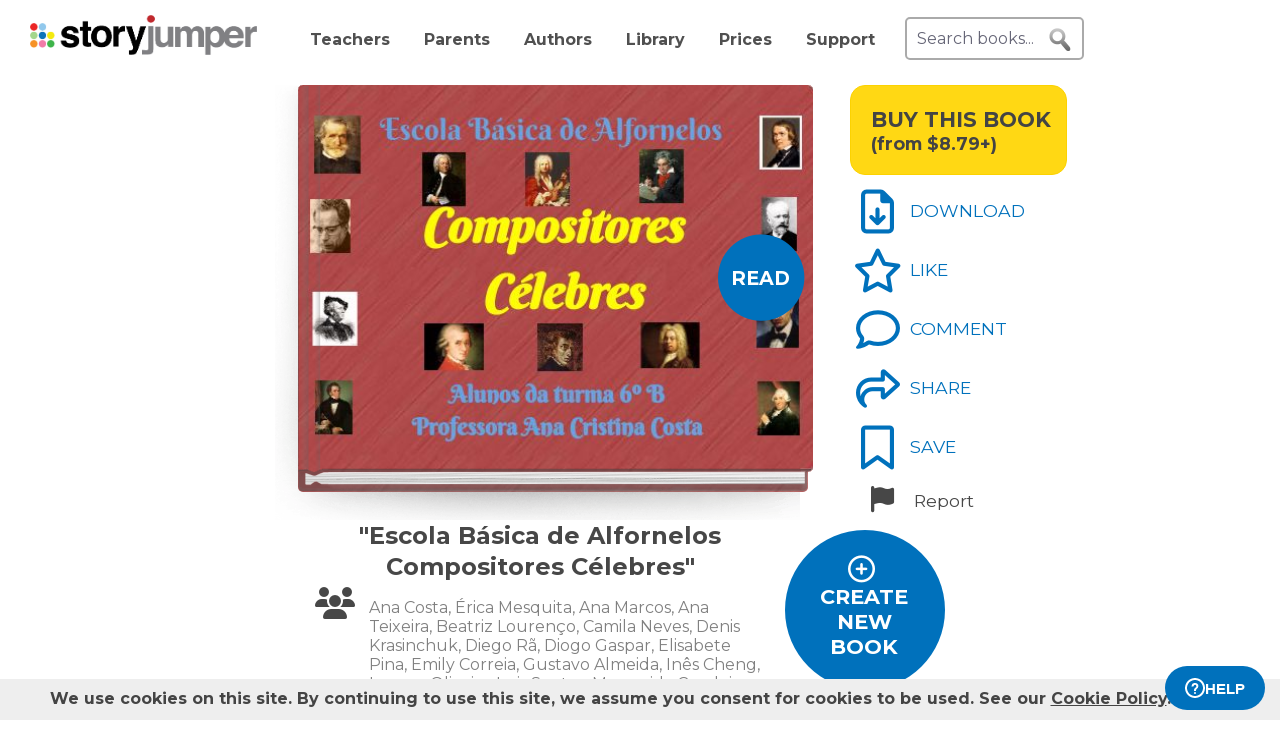

--- FILE ---
content_type: text/html; charset=UTF-8
request_url: https://www.storyjumper.com/book/read/155727581/Escola-Bsica-de-Alfornelos-Compositores-Clebres
body_size: 42295
content:
<!DOCTYPE html>
<html lang="en">
<head>
<link rel="dns-prefetch" href="//fonts.googleapis.com"/>
<link rel="dns-prefetch" href="//fonts.gstatic.com"/>
<link rel="dns-prefetch" href="//kit.fontawesome.com"/>
<link rel="dns-prefetch" href="//cdnjs.cloudflare.com"/>
<link rel="preconnect" href="https://fonts.googleapis.com" crossorigin="anonymous"/>
<link rel="preconnect" href="https://fonts.gstatic.com" crossorigin="anonymous"/>
<link rel="preconnect" href="https://kit.fontawesome.com" crossorigin="anonymous"/>
<link rel="preconnect" href="https://www.googletagmanager.com" crossorigin="anonymous"/>
<link rel="preconnect" href="https://cdnjs.cloudflare.com" crossorigin="anonymous"/>
<link rel="icon" href="https://www.storyjumper.com/favicon.ico" type="image/x-icon"/>
<link rel="shortcut icon" href="https://www.storyjumper.com/favicon.ico" type="image/x-icon"/>
<link rel="apple-touch-icon" href="/images/dots-logo-square-180.png"/>
<link rel="manifest" href="/files/manifest.webmanifest"/>
<meta http-equiv="Content-Type" content="text/html; charset=UTF-8"/>
<title>&quot;Escola B&aacute;sica de Alfornelos Compositores C&eacute;lebres&quot; - Free stories online. Create books for kids | StoryJumper</title>
<meta property="og:title" content="&quot;Escola Básica de Alfornelos Compositores Célebres&quot; - Free stories online. Create books for kids | StoryJumper"/> <meta name="description" content="StoryJumper book - &quot;Escola Básica de Alfornelos Compositores Célebres&quot;."/>
<meta property="og:description" content="StoryJumper book - &quot;Escola Básica de Alfornelos Compositores Célebres&quot;."/>
<meta name="viewport" content="width=device-width, initial-scale=1.0, user-scalable=yes"/>
<meta property="og:image" content="https://coverimg-cdn.storyjumper.net/coverimg/155727581/Escola-Bsica-de-Alfornelos-Compositores-Clebres?nv=14&width=170"/> <meta property="og:image:width" content="510"/> <meta property="og:image:height" content="398"/> <meta property="og:image:alt" content="Enjoy this StoryJumper book - &quot;Escola B&aacute;sica de Alfornelos Compositores C&eacute;lebres&quot;"/>
<link href="https://fonts.googleapis.com/css2?family=Cinzel:wght@400;700&family=Oregano&family=Kalam:wght@400;700&family=Noto+Sans:wght@400;700&family=Rum+Raisin&family=Just+Me+Again+Down+Here&family=Courgette&family=Indie+Flower&family=Permanent+Marker&family=Racing+Sans+One&family=Chewy&family=Berkshire+Swash&family=Noto+Serif:wght@400;700&family=Short+Stack&family=Press+Start+2P&family=Graduate&family=Great+Vibes&family=Anton&family=Ultra&family=Bungee+Shade&family=Creepster&family=Pacifico&family=Roboto+Mono:wght@400;700&family=Henny+Penny&family=Montserrat:wght@400;700&family=Roboto&display=swap" rel="stylesheet">
<link rel="stylesheet" href="https://kit.fontawesome.com/31a00936aa.css" crossorigin="anonymous">
<link rel="stylesheet" type="text/css" href="//ajax.googleapis.com/ajax/libs/jqueryui/1.10.4/themes/smoothness/jquery-ui.min.css"/>
<link href="https://www.storyjumper.com/css/A.main.min.css,,qc46e+showpage.min.css,,q,,qc46e+showpage-default.min.css,,q,,qc46e+jquery.ui.min.css,,q,,qc46e+comments,,_stylesheet.min.css,,q,,qc46e+dropit.min.css,,q,,qc46e+rangeslider.min.css,,q,,qc46e+djjohn.min.css,,qc46e,Mcc.ZyKPGaW_4q.css.pagespeed.cf.v6MSIMTd5I.css" rel="stylesheet" type="text/css"/>
<style>#flashMessage i{font-size:1.5em}.orderNotification{background-color:#454545;color:#f5f5f5;padding:20px 10px;margin-bottom:5px;font-size:1.1em;font-weight:bold;text-align:center;line-height:1.5em}.topNotification{background-color:#454545;color:#f5f5f5;padding:10px 0;margin-bottom:5px;font-weight:bold;font-size:1.1em;text-align:center;line-height:1.6em}#previewBook{font-size:1.1em;color:#0071bc;font-weight:bold;margin-left:665px;margin-bottom:5px;cursor:pointer}#readerWithButtons{position:relative;width:1160px;margin:0 auto}#recommendations .header{text-align:center;font-weight:normal;text-transform:uppercase}#recommendations .content ul{margin-top:-15px;display:flex;flex-wrap:wrap;justify-content:center}#readerWithButtons .overlay{display:none;position:absolute;top:0;left:0;width:100%;height:440px;background-color:#333;opacity:.9;pointer-events:none}#readerWithButtons .overlay .close{position:absolute;top:20px;right:20px;font-size:20px;color:#fff;pointer-events:auto;cursor:pointer}#closethoughts{position:absolute;top:100px;left:294px;width:400px;color:#fff;display:none;text-align:center;font-size:1.1em}#readerWithButtons.backcover #closethoughts{display:block}#readerWithButtons.backcover .overlay{display:block}#readerWithButtons.backcover.hideoverlay .overlay,#readerWithButtons.backcover.hideoverlay #sideactionButtons,#readerWithButtons.backcover.hideoverlay #closethoughts{display:none}#readerWithButtons.backcover #actionBarBack li.active{color:#fff}#readerWithButtons.backcover #actionBarBack li .feedback{color:#fff;margin-top:5px}#readerWithButtons.backcover #actionBarBack .likeButton+.commentButton{margin-left:25px}#readerWithButtons.backcover #editButton,#readerWithButtons.backcover #shareButton,#readerWithButtons.backcover #personalizeButton,#readerWithButtons.backcover .buyPrompt,#readerWithButtons.backcover #sideactionButtons{display:none}#endBuyButton{display:none}#readerWithButtons.backcover #actionBarBack #endBuyButton{display:inline-block;margin-left:0;margin-top:0}.editorBackpageButton{display:none}#readerWithButtons.backcover #actionBarBack li.editorBackpageButton{display:initial;margin-left:25px;text-align:center}#enter-comments-container{margin-bottom:30px}.pricePrompt{text-align:center;color:#777;cursor:pointer;line-height:1.6em}#readerWithButtons li.reportButton{color:#474747;cursor:pointer}#commentsContainer .comments{margin-bottom:10px}#readerWithButtons.backcover #actionBarBack{top:150px;left:350px;width:300px}#readerWithButtons #sideactionButtons{position:absolute;top:0;left:790px;transition:transform .2s linear}#readerWithButtons #sideactionButtons.moveleft{transform:translate3d(270px,0,0);left:775px}#sideactionButtons{width:110px}.commentContainer{width:570px;margin:0 auto}.mobile.buyPrompt,.mobile.reportButton{display:none}#nbkmetaSpacer.coverhasaudio{margin-top:40px}.pricePrompt{font-size:1.2em}#recommendations .header{margin-left:-150px}#actionBarMobile{display:none}li.reportButton .icon{text-align:right;margin-left:15px}#endNextButton{position:absolute;top:150px;left:800px;color:#ff0;text-align:center;font-weight:bold;font-size:1.1em;cursor:pointer}.sj-book img.lazyloading{padding:15%;box-sizing:border-box}.relatedCollections{margin:35px 0 15px -50px;text-align:center;height:35px;width:100%}.relatedCollections a{margin-left:20px}#comments .header{margin-left:-150px}.bookopen{display:none}</style><style>@media screen and (min-width:800px){.nbkmeta #newDescription{resize:none;padding:5px;width:450px;height:45px;border:1px solid #aaa;margin-bottom:10px;font-size:14px}.nbkmeta #description input[type="submit"]{margin-left:350px}}@media screen and (max-width:799px){#showpage .tile{padding:5px 0}#showpage .box{padding:10px 15px}}</style><script src="//cdnjs.cloudflare.com/ajax/libs/jquery/2.2.4/jquery.min.js" integrity="sha512-DUC8yqWf7ez3JD1jszxCWSVB0DMP78eOyBpMa5aJki1bIRARykviOuImIczkxlj1KhVSyS16w2FSQetkD4UU2w==" crossorigin="anonymous" referrerpolicy="no-referrer"></script>
<script type="text/javascript" src="//ajax.googleapis.com/ajax/libs/jqueryui/1.11.2/jquery-ui.min.js"></script>
<script src="https://www.storyjumper.com/script/all.min.js,qc46d+hash.min.js,qc46d+turn.min.js,qc46d+showpage.min.js,qc46d+jquery.placeholder.min.js,qc46d+dropit.min.js,qc46d+jquery.rangeslider.min.js,qc46d+AudioClass.min.js,qc46d.pagespeed.jc.bVHitRrE_B.js"></script><script>eval(mod_pagespeed_x8pXjsVD7k);</script>
<script>eval(mod_pagespeed_IgpIg5gg48);</script>
<script>eval(mod_pagespeed_IaACIqjUGi);</script>
<script>eval(mod_pagespeed_PJbO0SLa_n);</script>
<script>eval(mod_pagespeed_2xmcR8pTL9);</script>
<script>eval(mod_pagespeed_1GwA1cWVjE);</script>
<script>eval(mod_pagespeed_Pizstpax0b);</script>
<script>eval(mod_pagespeed_1NrExX9E43);</script>
<script>"use strict";function yall(e){e=e||{};var n=this instanceof yall?this:{},t=e.lazyClass||"lazy",o=e.lazyBackgroundClass||"lazy-bg",i="idleLoadTimeout"in e?e.idleLoadTimeout:200,a=e.observeChanges||!1,r=e.events||{},s=window,c="requestIdleCallback",l="IntersectionObserver",u=["srcset","src","poster"],d=[],f=function(e,n){return d.slice.call((n||document).querySelectorAll(e||"img.".concat(t,",video.").concat(t,",iframe.").concat(t,",.").concat(o)))},v=function(n){var t,i=n.parentNode;"PICTURE"==i.nodeName&&(t=i),"VIDEO"==n.nodeName&&(t=n),y(f("source",t),m),m(n),n.autoplay&&n.load();var a=n.classList;a.contains(o)&&(a.remove(o),a.add(e.lazyBackgroundLoaded||"lazy-bg-loaded"))},b=function(e){for(var n in r)e.addEventListener(n,r[n].listener||r[n],r[n].options||void 0)},m=function(e){for(var n in u)!function(n){u[n]in e.dataset&&s.requestAnimationFrame(function(){e.setAttribute(u[n],e.dataset[u[n]])})}(n)},y=function(e,n){for(var t in e)n instanceof s[l]?n.observe(e[t]):n(e[t])},g=function(e){if(e.isIntersecting||e.intersectionRatio){var n=e.target;c in s&&i?s[c](function(){v(n)},{timeout:i}):v(n),n.classList.remove(t),z.unobserve(n),L=L.filter(function(e){return e!=n}),L.length||a||z.disconnect()}},h=function(e){L.indexOf(e)<0&&(L.push(e),b(e),z.observe(e))},p=function(n){new MutationObserver(function(){y(f(),h)}).observe(n,e.mutationObserverOptions||{childList:!0,subtree:!0})},L=f();if(l in s&&"".concat(l,"Entry")in s){var z=new s[l](function(e){y(e,g)},{rootMargin:"".concat("threshold"in e?e.threshold:200,"px 0%")});y(L,b),y(L,z),a&&y(f(e.observeRootSelector||"body"),p),n.addElement=h}}</script>
<script src="https://www.storyjumper.com/script/jquery.blockUI.min.js,qc46d.pagespeed.jm.ouOptOk6yv.js"></script>
<script defer>!function(r){r.fn.textareaCount=function(a,n){function e(){return g.html(t()),void 0!==n&&n.call(this,l()),!0}function t(){var r=h.val(),n=r.length;if(a.maxCharacterSize>0){n>=a.maxCharacterSize&&(r=r.substring(0,a.maxCharacterSize));var e=c(r),t=a.maxCharacterSize-e;if(o()||(t=a.maxCharacterSize),n>t){var l=this.scrollTop;h.val(r.substring(0,t)),this.scrollTop=l}g.removeClass(a.warningStyle),t-n<=a.warningNumber&&g.addClass(a.warningStyle),d=h.val().length+e,o()||(d=h.val().length),x=s(u(h.val())),m=p-d}else{var e=c(r);d=h.val().length+e,o()||(d=h.val().length),x=s(u(h.val()))}return i()}function i(){var r=a.displayFormat;return r=r.replace("#input",d),r=r.replace("#words",x),p>0&&(r=r.replace("#max",p),r=r.replace("#left",m)),r}function l(){return{input:d,max:p,left:m,words:x}}function o(){return-1!=navigator.appVersion.toLowerCase().indexOf("win")}function c(r){for(var a=0,n=0;n<r.length;n++)"\n"==r.charAt(n)&&a++;return a}function u(r){var a=r+" ",n=/^[^A-Za-z0-9]+/gi,e=a.replace(n,""),t=rExp=/[^A-Za-z0-9]+/gi;return e.replace(t," ").split(" ")}function s(r){return r.length-1}var f={maxCharacterSize:-1,originalStyle:"originalTextareaInfo",warningStyle:"warningTextareaInfo",warningNumber:20,displayFormat:"#input characters | #words words"},a=r.extend(f,a),h=r(this);r("<div class='charleft'>&nbsp;</div>").insertAfter(h);var v={width:h.width()},g=function(r){return r.next(".charleft")}(h);g.addClass(a.originalStyle),g.css(v);var d=0,p=a.maxCharacterSize,m=0,x=0;h.bind("keyup",function(r){e()}).bind("mouseover",function(r){setTimeout(function(){e()},10)}).bind("paste",function(r){setTimeout(function(){e()},10)}),e()}}(jQuery);</script>
<script defer src="https://www.storyjumper.com/script/jquery.timeago.min.js,qc46d.pagespeed.jm.tq4bN9SijL.js"></script>
<script defer src="https://www.storyjumper.com/script/sjcomments.min.js,qc46d.pagespeed.jm.EgfzmT6AUT.js"></script>
<script src="https://www.googletagmanager.com/gtag/js?id=G-LVYW1D9WDQ" crossorigin="anonymous"></script>
<script>window.dataLayer=window.dataLayer||[];window.gtag=window.gtag||function(){dataLayer.push(arguments);};gtag('js',new Date());(function(){var page_path;var str=location.pathname;var pathMatch="/book/search/q/";var n=str.toLowerCase().indexOf(pathMatch);if(n>-1){page_path='/book/search/?q='+str.substring(n+pathMatch.length).replace(/%20/g,'+');}var ga4settings;if(/(iPad|iPhone|iPod)/g.test(navigator.userAgent)||(navigator.userAgent.match(/Mac/)&&navigator.maxTouchPoints&&navigator.maxTouchPoints>2)){ga4settings=ga4settings||{};ga4settings.deviceType="ipad";}if(ga4settings){gtag('set','user_properties',ga4settings);}if(page_path)gtag('config','G-LVYW1D9WDQ',{page_path:page_path});else
gtag('config','G-LVYW1D9WDQ');})();</script>
<script type="text/javascript">function showhelp(){if(window.ChatWidget&&window.ChatWidget.instance){if(!window.ChatWidget.instance.isOpen){window.ChatWidget.instance.toggle();}}return false;}</script>
</head>
<body id="home" class="home">
<div id="container" style="position: relative;">
<div id="pagetop">
<a href="/" onClick="gtag('event', 'click', { event_category: 'link', event_label: 'pageTopLogo' });" aria-label="StoryJumper Homepage"><div id="logo"></div></a>
<ul id="topnav" class='loggedOut' role="navigation" aria-label="Primary navigation">
<li class="navTeachers"><a href="/school" onclick="gtag('event', 'click', { event_category: 'link', event_label: 'navTeachers' });">Teachers</a></li>
<li class="navParents"><a href="/parents" onclick="gtag('event', 'click', { event_category: 'link', event_label: 'navParents' });">Parents</a></li>
<li class="navAuthors"><a href="/publishedAuthors" onclick="gtag('event', 'authorLink', { event_category: 'nav', event_label: 'navAuthors' });">Authors</a></li>
<li class="navLibrary"><a href="/book/search" onClick="gtag('event', 'libraryLink', { event_category: 'nav', event_label: 'navLibrary' });">Library</a></li>
<li class="navPrices"><a href="/prices" onClick="gtag('event', 'click', { event_category: 'link', event_label: 'pageTopPrices' });">Prices</a></li>
<li class="navHelp" style="position: relative;">
<a href="#" onClick="toggleBox('.helpBox'); gtag('event', 'click', { event_category: 'link', event_label: 'navHelp' }); return false;">Support</a>
<div class="helpBox fade-in hiddenInitially">
<a href="/book/create" class="helpOption">Author's Guide</a>
<a href="/main/classroom" class="helpOption">Teacher's Guide</a>
<a href="https://storyjumper.zendesk.com/hc/en-us/sections/115000726672-FAQ" class="helpOption">FAQ</a>
<a href="https://www.storyjumper.com/blog/" class="helpOption" onClick="gtag('event', 'click', { event_category: 'link', event_label: 'pageTopBlog' });">Blog</a>
<a href="#" class="helpOption" onclick="toggleBox('.helpBox'); return showhelp(); ">Help</a>
</div>
</li>
<li class="hiddenInitially">
<a href="/order/cart" id="cart_nav" onClick="gtag('event', 'click', { event_category: 'link', event_label: 'pageTopCart' });"><i class="fas fa-shopping-cart"></i>&nbsp;<span id="cartcount">0</span></a>
</li>
</ul>
<form id="searchBox" method="post" class='loggedOut' role="search" aria-label="Search StoryJumper books">
<input type="text" id="keywords" class="my-placeholder" placeholder="Search books..." value=""/>
<button type="submit" aria-label="search for books" id="searchButton"></button>
</form>
<ul id="login" class='loggedOut'>
<li><a href="https://www.storyjumper.com/user/login" onClick="gtag('event', 'click', { event_category: 'link', event_label: 'pageTopLogin' });">Log in</a></li> &nbsp;&nbsp;&nbsp;&nbsp;
<li style="margin-left: 0px;"><a href="https://www.storyjumper.com/user/signup" class="standardButton" onClick="gtag('event', 'signup', { event_category: 'user', event_label: 'pageTopSignUp' });">Sign Up</a></li>
</ul>
</div>
<div class="sjpagebody" id="pagebody">
<div class="sjpagemain" id="pagemain" role="main">
<script type="text/javascript">if(typeof jQuery!=='undefined'&&typeof $==='undefined'){$=jQuery;}var pagetext=false;var bookHasBeenOpened=false;function getCurrentPage(){var book=$('.sj-book');if(book.turn)return book.turn('page');var owl=$(".staff-slider").data('owlCarousel');if(owl.visibleItems.length===1){return owl.visibleItems[0]+1;}else if(owl.visibleItems[0]===0)return 1;else
return Math.max(owl.visibleItems[0],owl.visibleItems[1])-1;}function pageOneTurn(){$('#left-column').animate({'margin-left':'0px'},400);if(pagetext!==false)$('#pagetext').hide();$('#readerWithButtons').removeClass('backcover');$('#sideactionButtons').removeClass('moveleft');setTimeout(function(){var pg=getCurrentPage();if(pg===1){$('#previewBook').css('visibility','visible');$('#actionBarBack').show();$('#endNextButton').hide();$('.mobile.buyPrompt').css('margin-top','20px');$('.nbkmeta, #nbkmetaSpacer').show();$('#recommendations').css('margin-top','0px');$('.bookopen').hide();$('.bookclosed').show();}},400);}function pageLastTurn(){bookHasBeenOpened=true;$('#left-column').animate({'margin-left':'0px'},400);if(pagetext!==false)$('#pagetext').hide();$('#actionBarBack, #endNextButton').show();$('.nbkmeta, #nbkmetaSpacer').hide();$('#readerWithButtons').addClass('backcover').removeClass('hideoverlay');$('#sideactionButtons').removeClass('moveleft');$('.bookopen').hide();$('.bookclosed').show();}function pageOtherTurn(){bookHasBeenOpened=true;var page=getCurrentPage();if(page%2===1)page--;var pageleft="";var pageright="";if(pagetext!==false){if(page>3){pageleft=((pagetext.length>page-3)?pagetext[page-3]:"");pageright=((pagetext.length>page-2)?pagetext[page-2]:"");}else if(page>0){pageright=(pagetext.length>0)?pagetext[0]:"";}$('#pagetextleft').html(pageleft);$('#pagetextright').html(pageright);if(page>0)$('#pagetext').show();else
$('#pagetext').hide();}$('.bookclosed').hide();$('.bookopen').show();$('#previewBook').css('visibility','hidden');$('#actionBarBack, #endNextButton').hide();$('.nbkmeta, #nbkmetaSpacer').hide();$('#readerWithButtons').removeClass('backcover');$('#sideactionButtons').addClass('moveleft');$('#left-column').animate({'margin-left':'268px'},400);}</script>
<div id="showpage">
<div class="tile">
<div class="content">
<div id="readerWithButtons">
<div id="audiosection" class="zerosize">
<audio id="pageturn-audio" preload>
<source src="/audio/turn3.mp3" type="audio/mpeg"/>
<source src="/audio/turn3.ogg" type="audio/ogg"/>
<source src="/audio/turn3.wav" type="audio/wav"/>
</audio>
<audio id="coverturn-audio" preload>
<source src="/audio/turncover.mp3" type="audio/mpeg"/>
<source src="/audio/turncover.ogg" type="audio/ogg"/>
<source src="/audio/turncover.wav" type="audio/wav"/>
</audio>
</div>
<div id="pagearraydiv" style="display:none;"></div>
<script type="text/javascript">(function(){var $pagearraydiv=$('#pagearraydiv');$pagearraydiv.append("<div class='sjpagethumbnail'><div class=\"pagebackground lazyloading\" style=\"background-color: white;\"><\/div><div class='sjimgwrapper' style=\"top:42.787188140806556%; left:-20.87388965712702%; width:42.49161327730503%; height:20.90780929596719%;\"><img src='\/images\/spinner-64.svg' data-src='https:\/\/images2-cdn.storyjumper.net\/transcoder.png?trim&id=4g-g2ahg9597u-lekligu5&maxw=256&maxh=256' class='lazyloading' style=\"width:100%; height:100%;\" \/><!-- sjimgwrapper --><\/div><div class='sjimgwrapper' style=\"top:-0.014833937910273978%; left:82.97563326464031%; width:15.359506067431477%; height:24.805194805194805%;\"><img src='\/images\/spinner-64.svg' data-src='https:\/\/images2-cdn.storyjumper.net\/transcoder.png?trim&id=uw-t3p0oaq8g-5y1pzekmt&maxw=128&maxh=128' class='lazyloading' style=\"width:100%; height:100%;\" \/><!-- sjimgwrapper --><\/div><div class='sjimgwrapper' style=\"top:-6.070939300752735e-15%; left:1.93860010711886%; width:15.80198732673015%; height:25.276187628161313%;\"><img src='\/images\/spinner-64.svg' data-src='https:\/\/images2-cdn.storyjumper.net\/transcoder.png?trim&id=er-vcj72hc7y-5y1nx70a3&maxw=128&maxh=128' class='lazyloading' style=\"width:100%; height:100%;\" \/><!-- sjimgwrapper --><\/div><div class='sjimgwrapper' style=\"top:43.39907157934453%; left:77.97286954880445%; width:43.16924135602076%; height:21.24156271360219%; -webkit-transform: scaleX(-1); -moz-transform: scaleX(-1); -ms-transform: scaleX(-1); -o-transform: scaleX(-1); transform: scaleX(-1); \"><img src='\/images\/spinner-64.svg' data-src='https:\/\/images2-cdn.storyjumper.net\/transcoder.png?trim&id=5w-qp18ur480v-5y1pzx280&maxw=256&maxh=256' class='lazyloading' style=\"width:100%; height:100%;\" \/><!-- sjimgwrapper --><\/div><div class='sjimgwrapper' style=\"top:1.3795146694430998%; left:27.400427377268482%; width:30.40931666926843%; height:14.955869788106629%;\"><img src='\/images\/spinner-64.svg' data-src='https:\/\/images2-cdn.storyjumper.net\/transcoder.png?trim&id=7g-8d9te3ksq-5y1q4ljl5&maxw=256&maxh=256' class='lazyloading' style=\"width:100%; height:100%;\" \/><!-- sjimgwrapper --><\/div><div class='sjbigtext bookattr-dedication' style=\"top:8.733172100533865%; left:14.781541601545689%; width:71.84450554176794%; height:89.12337662337661%; \"  ><div class='sjresize' style=\"\" ><div class='scaledtext' style=\"width:100%; height:100%; -ms-transform: scale(0.7,0.7); -webkit-transform: scale(0.7,0.7); transform: scale(0.7,0.7);\"><div class='savedtext' style='width:142.85714285714%; height:142.85714285714%; ' ><div style='line-height: 1.42; box-sizing: border-box; cursor: text; margin: 0; position: relative;'><div style='box-sizing: border-box; min-height: 100%; outline: 0; tab-size: 4;'><div class='savedtexthtml'><p><br><\/p><p><span style='font-family: \"Berkshire Swash\", san-serif; font-size: 48pt;'>&nbsp; &nbsp;<span style=\"color: rgb(0, 138, 0);\">Compositores &nbsp; &nbsp; &nbsp; &nbsp; &nbsp; &nbsp; &nbsp;C\u00e9lebres&nbsp;<\/span><\/span><\/p><p><br><\/p><p>&nbsp; &nbsp; &nbsp; &nbsp; &nbsp; &nbsp; &nbsp; &nbsp; &nbsp; &nbsp;<span style=\"color: rgb(102, 163, 224);\">&nbsp;&nbsp;<\/span><span style=\"font-size: 30pt; color: rgb(0, 71, 178);\">&nbsp;<\/span><span style=\"font-family: 'Berkshire Swash',san-serif;\"><span style=\"font-size: 30pt; color: rgb(0, 71, 178);\">Turma 6\u00ba B<\/span><\/span><\/p><p>&nbsp; &nbsp; &nbsp; &nbsp; &nbsp; &nbsp; &nbsp; &nbsp; &nbsp; &nbsp; &nbsp; &nbsp; &nbsp; &nbsp; &nbsp; &nbsp;<strong>2022-23<\/strong><\/p><!-- savedtexthtml --><\/div><!-- box-sizing --><\/div><!-- line-height --><\/div><!-- savedtext --><\/div><!-- scaledtext --><\/div><!-- sjresize --><\/div><!-- sjbigtext --><\/div><div class='dedication'><div class='SJlogo'><img src='https:\/\/www.storyjumper.com\/images\/cloud-logo-250.png' alt='StoryJumper Logo' \/><!-- SJlogo --><\/div><div class='copyright'><div class='copyrightscaletext' style='-ms-transform: scale(0.7,0.7); -webkit-transform: scale(0.7,0.7); transform: scale(0.7,0.7);'><div class='copyrighttext' style='width:142.85714285714%; height:142.85714285714%;'><div>Created &amp; published on StoryJumper&trade; &copy;2026 StoryJumper, Inc. <\/div><div>All rights reserved. Sources: storyjumper.com\/attribution<\/div><!-- copyrighttext --><\/div><!-- copyrightscaletext --><\/div><!-- copyright --><\/div><div class='SJQR'><img class='qrlink clickthrough' clickthroughurl='\/e\/abkc96d423cb' src='https:\/\/www.storyjumper.com\/sjqr\/?q=https%3A%2F%2Fwww.storyjumper.com%2Fe%2Fabkc96d423cb' alt='QRCode for audio' \/><div class='extendedContent'><div class='extendedContentScaleText' style='-ms-transform: scale(0.7,0.7); -webkit-transform: scale(0.7,0.7); transform: scale(0.7,0.7); transform-origin: 0 0;'><div class='extendedContentText' style='width:142.85714285714%; height:142.85714285714%;'><div class='audioPrompt'>Preview audio:<\/div><div> <span class='qrlink clickthrough' onClick=\"gtag('event', 'audioLink', { event_category: 'narrate', event_label: 'reader_dedication' });\" clickthroughurl='\/e\/abkc96d423cb'>storyj.mp\/abkc96d423cb<\/span><\/div><\/div><\/div><\/div><!-- SJQR --><\/div><!-- dedication --><\/div><!-- sjpagethumbnail --><\/div>");$pagearraydiv.append("<div class='sjpagethumbnail'><div class=\"pagebackground lazyloading\" style=\"background-color: white;\"><\/div><div class='sjbigtext ' style=\"top:3.196626234282709%; left:5.2848182818881675%; width:87.60788049278565%; height:93.59556561859193%; border-style: solid; border-width: 19.824000px 19.824000px 19.824000px 39.648000px; -moz-border-image: url(\/images\/oldscroll.svg) 25% 8% 25% 18% fill stretch; -webkit-border-image: url(\/images\/oldscroll.svg) 25% 8% 25% 18% fill stretch; -o-border-image: url(\/images\/oldscroll.svg) 25% 8% 25% 18% fill stretch; border-image: url(\/images\/oldscroll.svg) 25% 8% 25% 18% fill stretch; behavior: url(\/css\/PIE.htc);\" borderwidthpercents=\"0.04 0.04 0.04 0.08\" ><div class='sjresize' style=\"\" ><div class='scaledtext' style=\"width:100%; height:100%; -ms-transform: scale(0.7,0.7); -webkit-transform: scale(0.7,0.7); transform: scale(0.7,0.7);\"><div class='savedtext' style='width:142.85714285714%; height:142.85714285714%; ' ><div style='line-height: 1.42; box-sizing: border-box; cursor: text; margin: 0; position: relative;'><div style='box-sizing: border-box; min-height: 100%; outline: 0; tab-size: 4;'><div class='savedtexthtml'><p><u><strong>Alunos - \u00cdndice:<\/strong><\/u><\/p><p><br><\/p><p><span id=\"isPasted\"><span id=\"isPasted\" style='font-family: \"Noto Sans\"; font-size: 14pt; color: black;'><strong>Ana Teixeira<\/strong> -<em>&nbsp;<\/em><\/span><span id=\"isPasted\" style='font-family: \"Noto Sans\"; font-size: 14pt; color: rgb(0, 71, 178);'><em>Georg Friedrich Haende<\/em>l<\/span><span id=\"isPasted\" style='font-family: \"Noto Sans\"; font-size: 14pt; color: black;'>&nbsp;- p\u00e1ginas 6, 7<\/span><\/span><\/p><p><span id=\"isPasted\"><span id=\"isPasted\"><span id=\"isPasted\" style='font-family: \"Noto Sans\"; font-size: 14pt; color: black;'><strong>Ana Marcos -<\/strong>&nbsp;<\/span><span id=\"isPasted\" style='font-family: \"Noto Sans\"; font-size: 14pt; color: rgb(230, 0, 0);'><em>F\u00e9lix Mendelssohn<\/em><\/span><span id=\"isPasted\" style='font-family: \"Noto Sans\"; font-size: 14pt; color: black;'>&nbsp;- p\u00e1ginas 8,9<\/span><\/span><\/span><\/p><p><span id=\"isPasted\"><span id=\"isPasted\" style=\"font-size: 14pt;\"><span id=\"isPasted\"><strong>Camila Neves&nbsp;<\/strong>-&nbsp;<\/span><\/span><\/span><span style=\"font-size: 14pt; color: rgb(0, 102, 204);\">George Gershwin -<\/span><span style=\"font-size: 14pt; color: rgb(0, 0, 0);\">&nbsp;p\u00e1gina 10,11<\/span><\/p><p><span style=\"font-size: 14pt;\"><strong>Denis Krasinchuk -&nbsp;<\/strong><\/span><span style=\"font-size: 14pt; color: rgb(230, 0, 0);\">Gioachino Rossini&nbsp;<\/span><span style=\"font-size: 14pt; color: rgb(0, 0, 0);\">- p\u00e1gina 12,13<\/span><\/p><p><span id=\"isPasted\"><span id=\"isPasted\"><span id=\"isPasted\"><span id=\"isPasted\"><span id=\"isPasted\"><span id=\"isPasted\"><span id=\"isPasted\" style='font-family: \"Noto Sans\"; font-size: 14pt; color: black;'><strong>Diego R\u00e3&nbsp;<\/strong>-<em>&nbsp;<\/em><\/span><span id=\"isPasted\" style='font-family: \"Noto Sans\"; font-size: 14pt; color: rgb(0, 71, 178);'><em>Franz Scubert<\/em>&nbsp;<\/span><span id=\"isPasted\" style='font-family: \"Noto Sans\"; font-size: 14pt; color: black;'>- p\u00e1ginas 14,15<\/span><\/span><\/span><\/span><\/span><\/span><\/span><\/p><p><span id=\"isPasted\"><span id=\"isPasted\"><span id=\"isPasted\"><span id=\"isPasted\"><span id=\"isPasted\"><span id=\"isPasted\"><span id=\"isPasted\"><span id=\"isPasted\" style='font-family: \"Noto Sans\"; font-size: 14pt; color: black;'><strong>Diogo Gaspar&nbsp;<\/strong>-&nbsp;<\/span><span id=\"isPasted\" style='font-family: \"Noto Sans\"; font-size: 14pt; color: rgb(230, 0, 0);'><em>Robert Schumann&nbsp;<\/em><\/span><span id=\"isPasted\" style='font-family: \"Noto Sans\"; font-size: 14pt; color: black;'>- p\u00e1ginas 16,17<\/span><\/span><\/span><\/span><\/span><\/span><\/span><\/span><\/p><p><span id=\"isPasted\"><span id=\"isPasted\"><span id=\"isPasted\"><span id=\"isPasted\"><span id=\"isPasted\"><span id=\"isPasted\"><span id=\"isPasted\"><span id=\"isPasted\"><span id=\"isPasted\" style='font-family: \"Noto Sans\"; font-size: 14pt; color: black;'><strong>Elisabete Pina&nbsp;<\/strong>-<\/span><span id=\"isPasted\" style='font-family: \"Noto Sans\"; font-size: 14pt; color: rgb(0, 71, 178);'><em>&nbsp;Johann Strauss<\/em><\/span><span id=\"isPasted\" style='font-family: \"Noto Sans\"; font-size: 14pt; color: black;'>- p\u00e1ginas 18, 19<\/span><span id=\"isPasted\" style='font-family: \"Noto Sans\"; font-size: 14pt; color: rgb(0, 71, 178);'>&nbsp;&nbsp;<\/span><\/span><\/span><\/span><\/span><\/span><\/span><\/span><\/span><\/p><p><span id=\"isPasted\"><span id=\"isPasted\"><span id=\"isPasted\"><span id=\"isPasted\"><span id=\"isPasted\"><span id=\"isPasted\"><span id=\"isPasted\"><span id=\"isPasted\"><span id=\"isPasted\"><span id=\"isPasted\" style='font-family: \"Noto Sans\"; font-size: 14pt; color: black;'><strong>E<\/strong><strong>mily Correia -<\/strong><\/span><span id=\"isPasted\" style='font-family: \"Noto Sans\"; font-size: 14pt; color: rgb(230, 0, 0);'>&nbsp;<em>Fr\u00e9d\u00e9ric Chopin<\/em> -<\/span><span id=\"isPasted\" style='font-family: \"Noto Sans\"; font-size: 14pt; color: black;'>&nbsp;p\u00e1ginas 20,21<\/span><\/span><\/span><\/span><\/span><\/span><\/span><\/span><\/span><\/span><\/p><p><span id=\"isPasted\"><span id=\"isPasted\"><span id=\"isPasted\"><span id=\"isPasted\"><span id=\"isPasted\"><span id=\"isPasted\"><span id=\"isPasted\"><span id=\"isPasted\"><span id=\"isPasted\"><span id=\"isPasted\"><span id=\"isPasted\" style='font-family: \"Noto Sans\"; font-size: 14pt; color: black;'><strong>\u00c9rica Mesquita -<\/strong><em>&nbsp;<\/em><\/span><span id=\"isPasted\" style='font-family: \"Noto Sans\"; font-size: 14pt; color: rgb(0, 71, 178);'><em>Ludwig van Beethoven<\/em>&nbsp;<\/span><span id=\"isPasted\" style='font-family: \"Noto Sans\"; font-size: 14pt; color: black;'>- p\u00e1ginas 22,23<\/span><\/span><\/span><\/span><\/span><\/span><\/span><\/span><\/span><\/span><\/span><\/p><p><br><\/p><!-- savedtexthtml --><\/div><!-- box-sizing --><\/div><!-- line-height --><\/div><!-- savedtext --><\/div><!-- scaledtext --><\/div><!-- sjresize --><\/div><!-- sjbigtext --><\/div><div class='pagenumber' style='-ms-transform: scale(0.7,0.7); -webkit-transform: scale(0.7,0.7); transform: scale(0.7,0.7);'>2<\/div><!-- sjpagethumbnail --><\/div>");$pagearraydiv.append("<div class='sjpagethumbnail'><div class=\"pagebackground lazyloading\" style=\"background-color: white;\"><\/div><div class='sjbigtext ' style=\"top:3.8472628948469008%; left:2.7338064059394047%; width:94.85370893549774%; height:92.99651223660449%; border-style: solid; border-width: 19.824000px 19.824000px 19.824000px 39.648000px; -moz-border-image: url(\/images\/oldscroll.svg) 25% 8% 25% 18% fill stretch; -webkit-border-image: url(\/images\/oldscroll.svg) 25% 8% 25% 18% fill stretch; -o-border-image: url(\/images\/oldscroll.svg) 25% 8% 25% 18% fill stretch; border-image: url(\/images\/oldscroll.svg) 25% 8% 25% 18% fill stretch; behavior: url(\/css\/PIE.htc);\" borderwidthpercents=\"0.04 0.04 0.04 0.08\" ><div class='sjresize' style=\"\" ><div class='scaledtext' style=\"width:100%; height:100%; -ms-transform: scale(0.7,0.7); -webkit-transform: scale(0.7,0.7); transform: scale(0.7,0.7);\"><div class='savedtext' style='width:142.85714285714%; height:142.85714285714%; ' ><div style='line-height: 1.42; box-sizing: border-box; cursor: text; margin: 0; position: relative;'><div style='box-sizing: border-box; min-height: 100%; outline: 0; tab-size: 4;'><div class='savedtexthtml'><p><span id=\"isPasted\" style='font-family: \"Noto Sans\"; font-size: 14pt; color: black;'><strong>Gustavo Almeida -<\/strong>&nbsp;<\/span><span id=\"isPasted\" style='font-family: \"Noto Sans\"; font-size: 14pt; color: rgb(230, 0, 0);'>&nbsp; Ant\u00f3nio Vivaldi &nbsp;&nbsp;<\/span><span id=\"isPasted\" style='font-family: \"Noto Sans\"; font-size: 14pt; color: black;'>- p\u00e1ginas 24, 25<\/span><\/p><p><span id=\"isPasted\"><span id=\"isPasted\" style='font-family: \"Noto Sans\"; font-size: 14pt; color: black;'><strong>In\u00eas Cheng - &nbsp;<\/strong><\/span><span id=\"isPasted\" style='font-family: \"Noto Sans\"; font-size: 14pt; color: rgb(0, 71, 178);'><em>Johannes Brahms<\/em><\/span><span id=\"isPasted\" style='font-family: \"Noto Sans\"; font-size: 14pt; color: black;'>&nbsp; &nbsp;- p\u00e1ginas 26, 27<\/span><span id=\"isPasted\" style='font-family: \"Noto Sans\"; font-size: 14pt; color: rgb(0, 71, 178);'><em>&nbsp;<\/em><\/span><\/span><\/p><p><span id=\"isPasted\"><span id=\"isPasted\"><span id=\"isPasted\"><span id=\"isPasted\" style='font-family: \"Noto Sans\"; font-size: 14pt; color: black;'><strong>Lu\u00eds Santos -<\/strong><\/span><span id=\"isPasted\" style='font-family: \"Noto Sans\"; font-size: 14pt; color: rgb(0, 71, 178);'>&nbsp; &nbsp;Ant\u00f3nio Dvor\u00e1k &nbsp;&nbsp;<\/span><span id=\"isPasted\" style='font-family: \"Noto Sans\"; font-size: 14pt; color: black;'>- p\u00e1ginas 28, 29<\/span><\/span><\/span><\/span><\/p><p><span id=\"isPasted\"><span id=\"isPasted\"><span id=\"isPasted\"><span id=\"isPasted\"><span id=\"isPasted\" style='font-family: \"Noto Sans\"; font-size: 14pt; color: black;'><strong>Margarida Candeias&nbsp;<\/strong> - &nbsp;<\/span><span id=\"isPasted\" style='font-family: \"Noto Sans\"; font-size: 14pt; color: rgb(230, 0, 0);'><em>Maur\u00edcio Ravel -<\/em><\/span><span id=\"isPasted\" style='font-family: \"Noto Sans\"; font-size: 14pt; color: black;'>&nbsp; &nbsp;p\u00e1ginas 30, 31<\/span><span id=\"isPasted\" style='font-family: \"Noto Sans\"; font-size: 14pt; color: rgb(230, 0, 0);'>&nbsp;<\/span><\/span><\/span><\/span><\/span><\/p><p><span id=\"isPasted\"><span id=\"isPasted\"><span id=\"isPasted\"><span id=\"isPasted\"><span id=\"isPasted\"><span id=\"isPasted\" style='font-family: \"Noto Sans\"; font-size: 14pt; color: black;'><strong>M\u00aa Beatriz Louren\u00e7o&nbsp;<\/strong> - &nbsp;<\/span><span id=\"isPasted\" style='font-family: \"Noto Sans\"; font-size: 14pt; color: rgb(0, 71, 178);'><em>&nbsp;Joseph Haydn<\/em><\/span><span id=\"isPasted\" style='font-family: \"Noto Sans\"; font-size: 14pt; color: black;'>&nbsp; &nbsp;- p\u00e1ginas 32, 33<\/span><\/span><\/span><\/span><\/span><\/span><\/p><p><span id=\"isPasted\"><span id=\"isPasted\"><span id=\"isPasted\"><span id=\"isPasted\"><span id=\"isPasted\"><span id=\"isPasted\"><span id=\"isPasted\" style='font-family: \"Noto Sans\"; font-size: 14pt; color: black;'><strong>Mariana Rego&nbsp;<\/strong> - &nbsp;<\/span><span id=\"isPasted\" style='font-family: \"Noto Sans\"; font-size: 14pt; color: rgb(230, 0, 0);'><em>&nbsp;Franz Liszt -<\/em><\/span><span id=\"isPasted\" style='font-family: \"Noto Sans\"; font-size: 14pt; color: black;'>&nbsp; &nbsp;p\u00e1ginas 34, 35<\/span><\/span><\/span><\/span><\/span><\/span><\/span><\/p><p><span id=\"isPasted\"><span id=\"isPasted\"><span id=\"isPasted\"><span id=\"isPasted\"><span id=\"isPasted\"><span id=\"isPasted\"><span id=\"isPasted\"><span id=\"isPasted\" style='font-family: \"Noto Sans\"; font-size: 14pt; color: black;'><strong>Matilde Garrido&nbsp;<\/strong> - &nbsp;&nbsp;<\/span><span id=\"isPasted\" style='font-family: \"Noto Sans\"; font-size: 14pt; color: rgb(0, 71, 178);'><em>Giuseppe Verdi<\/em><\/span><span id=\"isPasted\" style='font-family: \"Noto Sans\"; font-size: 14pt; color: black;'><span id=\"isPasted\" style='font-family: \"Noto Sans\"; font-size: 14pt; font-weight: 400; color: rgb(0, 0, 0); text-align: left;'>&nbsp;<\/span> - p\u00e1ginas 36, 37<\/span><\/span><\/span><\/span><\/span><\/span><\/span><\/span><\/p><p><span id=\"isPasted\"><span id=\"isPasted\"><span id=\"isPasted\"><span id=\"isPasted\"><span id=\"isPasted\"><span id=\"isPasted\"><span id=\"isPasted\"><span id=\"isPasted\"><span id=\"isPasted\" style='font-family: \"Noto Sans\"; font-size: 14pt; color: black;'><em><strong>Mauro Soutinho - &nbsp;<\/strong><\/em><span id=\"isPasted\" style='font-family: \"Noto Sans\"; font-size: 14pt; font-weight: 400; color: rgb(230, 0, 0); text-align: left;'><em>Fernando Lopes Gra\u00e7a<\/em><\/span><span id=\"isPasted\" style='font-family: \"Noto Sans\"; font-size: 14pt; font-weight: 400; color: rgb(0, 0, 0); text-align: left;'>&nbsp; &nbsp;- p\u00e1ginas 38, 39<\/span><span id=\"isPasted\" style='font-family: \"Noto Sans\"; font-size: 14pt; font-weight: 400; color: rgb(0, 0, 0); text-align: left;'><em>&nbsp;<\/em><\/span><\/span><\/span><\/span><\/span><\/span><\/span><\/span><\/span><\/span><\/p><p><span style='font-family: \"Noto Sans\"; font-size: 14pt; color: black;'><span style='font-family: \"Noto Sans\"; font-size: 14pt; font-weight: 400; color: rgb(0, 0, 0); text-align: left;'>&nbsp;<strong>Rodrigo Gra\u00e7a &nbsp;<\/strong><span id=\"isPasted\" style='font-family: \"Noto Sans\"; font-size: 14pt; color: black;'><strong>&nbsp;<\/strong>- &nbsp;<\/span><span id=\"isPasted\" style='font-family: \"Noto Sans\"; font-size: 14pt; color: rgb(0, 71, 178);'><em>&nbsp;Johann Sebastian Bach&nbsp;<\/em><\/span><span id=\"isPasted\" style='font-family: \"Noto Sans\"; font-size: 14pt; color: black;'>&nbsp; - p\u00e1ginas 40, 41<\/span><\/span><\/span><\/p><p><span style='font-family: \"Noto Sans\"; font-size: 14pt; color: black;'><span style='font-family: \"Noto Sans\"; font-size: 14pt; font-weight: 400; color: rgb(0, 0, 0); text-align: left;'><span id=\"isPasted\"><span id=\"isPasted\" style='font-family: \"Noto Sans\"; font-size: 14pt; color: black;'><strong>Yuriy Kykot&nbsp;<\/strong> - &nbsp;&nbsp;<\/span><span id=\"isPasted\" style='font-family: \"Noto Sans\"; font-size: 14pt; color: rgb(230, 0, 0);'><em>Claude Debussy&nbsp;<\/em><\/span><span id=\"isPasted\" style='font-family: \"Noto Sans\"; font-size: 14pt; color: black;'>&nbsp; - p\u00e1ginas 42, 43<\/span><\/span><\/span><\/span><\/p><p><span style='font-family: \"Noto Sans\"; font-size: 14pt; color: black;'><span style='font-family: \"Noto Sans\"; font-size: 14pt; font-weight: 400; color: rgb(0, 0, 0); text-align: left;'><span id=\"isPasted\"><span id=\"isPasted\"><strong>Tom\u00e1s Alves&nbsp;<\/strong> - &nbsp;&nbsp;<\/span><span id=\"isPasted\"><span style='font-family: \"Noto Sans\"; font-size: 14pt; color: rgb(0, 102, 204);' id=\"isPasted\"><em>Wolfgang Amadeus Mozart<\/em><\/span><\/span><span id=\"isPasted\"><span style='font-family: \"Noto Sans\"; font-size: 14pt; color: black;'>&nbsp; -&nbsp;<\/span><\/span><span id=\"isPasted\">&nbsp; P\u00e1gina 44, 45<\/span><span id=\"isPasted\"><span style='font-family: \"Noto Sans\"; font-size: 14pt; color: rgb(0, 102, 204);'>&nbsp;&nbsp;<\/span><\/span><\/span><\/span><\/span><\/p><!-- savedtexthtml --><\/div><!-- box-sizing --><\/div><!-- line-height --><\/div><!-- savedtext --><\/div><!-- scaledtext --><\/div><!-- sjresize --><\/div><!-- sjbigtext --><\/div><div class='pagenumber' style='-ms-transform: scale(0.7,0.7); -webkit-transform: scale(0.7,0.7); transform: scale(0.7,0.7);'>3<\/div><!-- sjpagethumbnail --><\/div>");$pagearraydiv.append("<div class='sjpagethumbnail'><div class=\"pagebackground lazyloading\" style=\"background-color: white;\"><\/div><div class='sjbigtext ' style=\"top:16.73915615237157%; left:8.683420855213804%; width:80%; height:56.02698870266555%; border-style: solid; border-width: 19.824000px 29.736000px 19.824000px 29.736000px; -moz-border-image: url(\/images\/bamboo.svg) 20% 10% 20% 12% fill stretch; -webkit-border-image: url(\/images\/bamboo.svg) 20% 10% 20% 12% fill stretch; -o-border-image: url(\/images\/bamboo.svg) 20% 10% 20% 12% fill stretch; border-image: url(\/images\/bamboo.svg) 20% 10% 20% 12% fill stretch; behavior: url(\/css\/PIE.htc);\" borderwidthpercents=\"0.04 0.06 0.04 0.06\" ><div class='sjresize' style=\"\" ><div class='scaledtext' style=\"width:100%; height:100%; -ms-transform: scale(0.7,0.7); -webkit-transform: scale(0.7,0.7); transform: scale(0.7,0.7);\"><div class='savedtext' style='width:142.85714285714%; height:142.85714285714%; ' ><div style='line-height: 1.42; box-sizing: border-box; cursor: text; margin: 0; position: relative;'><div style='box-sizing: border-box; min-height: 100%; outline: 0; tab-size: 4;'><div class='savedtexthtml'><p>&nbsp; &nbsp; &nbsp; &nbsp; &nbsp; &nbsp; &nbsp; &nbsp; &nbsp; &nbsp; &nbsp; &nbsp;Informa\u00e7\u00e3o:<\/p><p><br><\/p><p><span style=\"font-size: 14pt;\" id=\"isPasted\">\u00c9 poss\u00edvel conhecer algumas m\u00fasicas de cada compositor, copiando o link e colando no browser.<\/span><\/p><!-- savedtexthtml --><\/div><!-- box-sizing --><\/div><!-- line-height --><\/div><!-- savedtext --><\/div><!-- scaledtext --><\/div><!-- sjresize --><\/div><!-- sjbigtext --><\/div><div class='pagenumber' style='-ms-transform: scale(0.7,0.7); -webkit-transform: scale(0.7,0.7); transform: scale(0.7,0.7);'>4<\/div><!-- sjpagethumbnail --><\/div>");$pagearraydiv.append("<div class='sjpagethumbnail'><div class=\"pagebackground lazyloading\" style=\"background-color: white;\"><\/div><div class='sjbigtext ' style=\"top:17.043438967192827%; left:10.718297250093773%; width:80%; height:56.565217601243845%;  -webkit-transform: rotate(0.283deg); -moz-transform: rotate(0.283deg); -ms-transform: rotate(0.283deg); -o-transform: rotate(0.283deg); transform: rotate(0.283deg); border-style: solid; border-width: 19.824000px 29.736000px 19.824000px 29.736000px; -moz-border-image: url(\/images\/bamboo.svg) 20% 10% 20% 12% fill stretch; -webkit-border-image: url(\/images\/bamboo.svg) 20% 10% 20% 12% fill stretch; -o-border-image: url(\/images\/bamboo.svg) 20% 10% 20% 12% fill stretch; border-image: url(\/images\/bamboo.svg) 20% 10% 20% 12% fill stretch; behavior: url(\/css\/PIE.htc);\" borderwidthpercents=\"0.04 0.06 0.04 0.06\" ><div class='sjresize' style=\"\" ><div class='scaledtext' style=\"width:100%; height:100%; -ms-transform: scale(0.7,0.7); -webkit-transform: scale(0.7,0.7); transform: scale(0.7,0.7);\"><div class='savedtext' style='width:142.85714285714%; height:142.85714285714%; ' ><div style='line-height: 1.42; box-sizing: border-box; cursor: text; margin: 0; position: relative;'><div style='box-sizing: border-box; min-height: 100%; outline: 0; tab-size: 4;'><div class='savedtexthtml'><p>&nbsp; &nbsp; &nbsp; &nbsp; &nbsp; &nbsp; &nbsp; &nbsp; &nbsp; &nbsp; &nbsp;Agradecimento:<\/p><p><br><\/p><p><span style='font-family: \"Noto Serif\"; font-size: 14pt; font-weight: 400; color: rgb(73, 73, 73); text-align: start;' id=\"isPasted\">Agradecimento especial ao t\u00e9cnico inform\u00e1tico da nossa escola Daniel Anselmo, pela ajuda prestada para a execu\u00e7\u00e3o desta atividade.<\/span><\/p><!-- savedtexthtml --><\/div><!-- box-sizing --><\/div><!-- line-height --><\/div><!-- savedtext --><\/div><!-- scaledtext --><\/div><!-- sjresize --><\/div><!-- sjbigtext --><\/div><div class='pagenumber' style='-ms-transform: scale(0.7,0.7); -webkit-transform: scale(0.7,0.7); transform: scale(0.7,0.7);'>5<\/div><!-- sjpagethumbnail --><\/div>");$pagearraydiv.append("<div class='sjpagethumbnail'><div class=\"pagebackground lazyloading\" style=\"background-image: url('\/images\/spinner-64.svg'); background-size: 105.64971751412% 103.0303030303%; background-position: 50% 50%; background-repeat: no-repeat;\" data-backgroundurl=\"https:\/\/images2-cdn.storyjumper.net\/transcoder.jpg?id=b7dbaf236632&width=495&height=369\"><\/div><div class='sjimgwrapper' style=\"top:-0.1095248224036207%; left:-28.1875601605001%; width:52.803884881193156%; height:26.029261406896953%;\"><img src='\/images\/spinner-64.svg' data-src='https:\/\/images2-cdn.storyjumper.net\/transcoder.png?trim&id=4g-g2ahg9597u-lekligu5&maxw=512&maxh=512' class='lazyloading' style=\"width:100%; height:100%;\" \/><!-- sjimgwrapper --><\/div><div class='sjbigtext ' style=\"top:3.4368133926650626%; left:25.968110879181495%; width:71.3252073847352%; height:19.185727510701707%; border-style: solid; border-width: 19.824000px 19.824000px 19.824000px 39.648000px; -moz-border-image: url(\/images\/oldscroll.svg) 25% 8% 25% 18% fill stretch; -webkit-border-image: url(\/images\/oldscroll.svg) 25% 8% 25% 18% fill stretch; -o-border-image: url(\/images\/oldscroll.svg) 25% 8% 25% 18% fill stretch; border-image: url(\/images\/oldscroll.svg) 25% 8% 25% 18% fill stretch; behavior: url(\/css\/PIE.htc);\" borderwidthpercents=\"0.04 0.04 0.04 0.08\" ><div class='sjresize' style=\"\" ><div class='scaledtext' style=\"width:100%; height:100%; -ms-transform: scale(0.7,0.7); -webkit-transform: scale(0.7,0.7); transform: scale(0.7,0.7);\"><div class='savedtext' style='width:142.85714285714%; height:142.85714285714%; ' ><div style='line-height: 1.42; box-sizing: border-box; cursor: text; margin: 0; position: relative;'><div style='box-sizing: border-box; min-height: 100%; outline: 0; tab-size: 4;'><div class='savedtexthtml'><div style='font-family: \"Noto Sans\"; font-size: 24pt; font-weight: 500; color: rgb(51, 51, 51); text-align: justify; line-height: 1.3;' id=\"isPasted\"><span style=\"font-family: 'Berkshire Swash',san-serif;\"><span style=\"font-size: 18pt;\"><font style=\"vertical-align: inherit;\"><font style=\"vertical-align: inherit;\">&nbsp; &nbsp; &nbsp; &nbsp; Georg Friedrich Haendel<\/font><\/font><\/span><\/span><\/div><div style='font-family: \"Noto Sans\"; font-size: 24pt; font-weight: 500; color: rgb(51, 51, 51); text-align: start; line-height: 1.3;' id=\"isPasted\"><br><\/div><div style='font-family: \"Noto Sans\"; font-size: 24pt; font-weight: 500; color: rgb(51, 51, 51); text-align: justify; line-height: 1.3;' id=\"isPasted\"><span style='font-family: \"Berkshire Swash\", san-serif; font-size: 18pt;'><font style=\"vertical-align: inherit;\"><font style=\"vertical-align: inherit;\">Handel<\/font><\/font><\/span><\/div><!-- savedtexthtml --><\/div><!-- box-sizing --><\/div><!-- line-height --><\/div><!-- savedtext --><\/div><!-- scaledtext --><\/div><!-- sjresize --><\/div><!-- sjbigtext --><\/div><div class='sjbigtext ' style=\"top:19.6917624039505%; left:2.5911713226837962%; width:94.68803062913013%; height:76.56549493738505%; border-style: solid; border-width: 19.824000px 19.824000px 19.824000px 39.648000px; -moz-border-image: url(\/images\/oldscroll.svg) 25% 8% 25% 18% fill stretch; -webkit-border-image: url(\/images\/oldscroll.svg) 25% 8% 25% 18% fill stretch; -o-border-image: url(\/images\/oldscroll.svg) 25% 8% 25% 18% fill stretch; border-image: url(\/images\/oldscroll.svg) 25% 8% 25% 18% fill stretch; behavior: url(\/css\/PIE.htc);\" borderwidthpercents=\"0.04 0.04 0.04 0.08\" ><div class='sjresize' style=\"\" ><div class='scaledtext' style=\"width:100%; height:100%; -ms-transform: scale(0.7,0.7); -webkit-transform: scale(0.7,0.7); transform: scale(0.7,0.7);\"><div class='savedtext' style='width:142.85714285714%; height:142.85714285714%; ' ><div style='line-height: 1.42; box-sizing: border-box; cursor: text; margin: 0; position: relative;'><div style='box-sizing: border-box; min-height: 100%; outline: 0; tab-size: 4;'><div class='savedtexthtml'><p style=\"text-align: left; line-height: 1.15;\"><span style=\"font-size: 12pt;\"><font style=\"vertical-align: inherit;\"><font style=\"vertical-align: inherit;\">C<\/font><\/font><\/span><span style='font-family: \"Noto Sans\"; font-size: 12pt; font-weight: 400; color: rgb(51, 51, 51); text-align: start;' id=\"isPasted\"><font style=\"vertical-align: inherit;\"><font style=\"vertical-align: inherit;\">ompositor alem\u00e3o, naturalizado ingl\u00eas, considerado dos maiores compositores da m\u00fasica barroca.&nbsp;<\/font><font style=\"vertical-align: inherit;\">Nasceu em&nbsp;<\/font><\/font><span style='font-family: \"Noto Sans\"; font-weight: 400; color: rgb(51, 51, 51); text-align: start;' id=\"isPasted\"><font style=\"vertical-align: inherit;\"><font style=\"vertical-align: inherit;\">Brandemburgo, em 23\/02\/1685, sec.&nbsp;<\/font><font style=\"vertical-align: inherit;\">XVII (17) e faleceu em 14\/04\/1759, sec.&nbsp;<\/font><font style=\"vertical-align: inherit;\">XVIII (18), em Londres, Reino Unido.&nbsp;<\/font><\/font><\/span><\/span><span style=\"text-align: start;\"><span style=\"font-size: 12pt;\"><font style=\"vertical-align: inherit;\"><font style=\"vertical-align: inherit;\">Com 11 anos de idade j\u00e1 era um prod\u00edgio no cravo e \u00f3rg\u00e3o.&nbsp;<\/font><font style=\"vertical-align: inherit;\">Era Filho de um Cirurgi\u00e3o\/Barbeiro, que n\u00e3o concordava com a voca\u00e7\u00e3o do filho e sonhava com ele Advogado.&nbsp;<\/font><\/font><\/span><span style=\"font-size: 12pt;\"><font style=\"vertical-align: inherit;\"><font style=\"vertical-align: inherit;\">Obcecado&nbsp;<\/font><\/font><\/span><span style=\"font-size: 16px;\"><font style=\"vertical-align: inherit;\"><font style=\"vertical-align: inherit;\">por comida e vinho, tornou-se obeso, em adulto.&nbsp;<\/font><\/font><\/span><\/span><span style='font-family: \"Noto Sans\"; font-size: 12pt; font-weight: 400; color: rgb(51, 51, 51); text-align: start;' id=\"isPasted\"><font style=\"vertical-align: inherit;\"><font style=\"vertical-align: inherit;\">Em 1702 ingressou na Universidade de Halle como estudante de Direito.&nbsp;<\/font><\/font><\/span><span style='font-family: \"Noto Sans\"; font-size: 12pt; font-weight: 400; color: rgb(51, 51, 51); text-align: start;'><font style=\"vertical-align: inherit;\"><font style=\"vertical-align: inherit;\">M<\/font><\/font><\/span><span style='font-family: \"Noto Sans\"; font-size: 12pt; font-weight: 400; color: rgb(51, 51, 51); text-align: start;' id=\"isPasted\"><span style='font-family: \"Noto Sans\"; font-weight: 400; color: rgb(51, 51, 51); text-align: start;' id=\"isPasted\"><font style=\"vertical-align: inherit;\"><font style=\"vertical-align: inherit;\">udou-se posteriormente para Hamburgo, ent\u00e3o considerado o centro teatral da Alemanha.&nbsp;<\/font><font style=\"vertical-align: inherit;\">Com&nbsp;<\/font><\/font><\/span><\/span><span style=\"text-align: start;\"><span style=\"font-size: 12pt;\"><font style=\"vertical-align: inherit;\"><font style=\"vertical-align: inherit;\">20 anos, Haendel comp\u00f4s a sua primeira \u00f3pera, &nbsp;<\/font><\/font><\/span><span style=\"font-size: 12pt; color: rgb(68, 68, 68);\"><font style=\"vertical-align: inherit;\"><font style=\"vertical-align: inherit;\">\"Almira\", que foi apresentada em Hamburgo com &nbsp;<\/font><\/font><\/span><span style=\"font-size: 16px;\"><font style=\"vertical-align: inherit;\"><font style=\"vertical-align: inherit;\">sucesso. &nbsp;&nbsp;<\/font><\/font><\/span><\/span><span style='font-family: \"Noto Sans\"; font-size: 10pt; font-weight: 500; color: rgb(255, 255, 255); text-align: center; text-decoration: none;'><span style='font-family: \"Noto Sans\"; font-weight: 500; text-align: center; text-decoration: none;' id=\"isPasted\"><font style=\"vertical-align: inherit;\"><font style=\"vertical-align: inherit;\">https:\/\/youtu.be\/L2eYZBxrlFs (o Messias: Aleluia)<\/font><\/font><\/span><\/span><\/p><!-- savedtexthtml --><\/div><!-- box-sizing --><\/div><!-- line-height --><\/div><!-- savedtext --><\/div><!-- scaledtext --><\/div><!-- sjresize --><\/div><!-- sjbigtext --><\/div><div class='pagenumber' style='-ms-transform: scale(0.7,0.7); -webkit-transform: scale(0.7,0.7); transform: scale(0.7,0.7);'>6<\/div><!-- sjpagethumbnail --><\/div>");$pagearraydiv.append("<div class='sjpagethumbnail'><div class=\"pagebackground lazyloading\" style=\"background-image: url('\/images\/spinner-64.svg'); background-size: 105.64971751412% 103.0303030303%; background-position: 50% 50%; background-repeat: no-repeat;\" data-backgroundurl=\"https:\/\/images2-cdn.storyjumper.net\/transcoder.jpg?id=b7dbaf236632&width=495&height=369\"><\/div><div class='sjbigtext ' style=\"top:3.6219027890911386%; left:2.68974892116676%; width:94.59790253908857%; height:92.70325994213464%; border-style: solid; border-width: 19.824000px 19.824000px 19.824000px 39.648000px; -moz-border-image: url(\/images\/oldscroll.svg) 25% 8% 25% 18% fill stretch; -webkit-border-image: url(\/images\/oldscroll.svg) 25% 8% 25% 18% fill stretch; -o-border-image: url(\/images\/oldscroll.svg) 25% 8% 25% 18% fill stretch; border-image: url(\/images\/oldscroll.svg) 25% 8% 25% 18% fill stretch; behavior: url(\/css\/PIE.htc);\" borderwidthpercents=\"0.04 0.04 0.04 0.08\" ><div class='sjresize' style=\"\" ><div class='scaledtext' style=\"width:100%; height:100%; -ms-transform: scale(0.7,0.7); -webkit-transform: scale(0.7,0.7); transform: scale(0.7,0.7);\"><div class='savedtext' style='width:142.85714285714%; height:142.85714285714%; ' ><div style='line-height: 1.42; box-sizing: border-box; cursor: text; margin: 0; position: relative;'><div style='box-sizing: border-box; min-height: 100%; outline: 0; tab-size: 4;'><div class='savedtexthtml'><p style=\"text-align: left; line-height: 1.15;\"><span style='font-family: \"Noto Sans\"; font-size: 12pt; font-weight: 400; color: rgb(51, 51, 51); text-align: start;' id=\"isPasted\">&nbsp;<\/span><span style=\"font-size: 12pt;\">Em 1706 foi para It\u00e1lia. Teve sucesso como compositor de m\u00fasica sacra, de c\u00e2mara, orat\u00f3rios e de \u00f3peras, em cidades como Roma, N\u00e1poles e Veneza. Em 1713, mudou-se definitivamente para Londres. Recebeu prote\u00e7\u00e3o real gra\u00e7as \u00e0s composi\u00e7\u00f5es \u201cOde, para o Anivers\u00e1rio da Rainha\u201d e \u201cUtrecht Te Deum e Jubilate\u201d.&nbsp;<\/span><span style='font-family: \"Noto Sans\"; font-size: 12pt; font-weight: 400; color: rgb(51, 51, 51); text-align: start;' id=\"isPasted\">Com a morte da rainha, <span style='font-family: \"Noto Sans\"; font-size: 12pt; font-weight: 400; color: rgb(51, 51, 51); text-align: start;' id=\"isPasted\">tornou-se o m\u00fasico principal da corte.&nbsp;D<span style='font-family: \"Noto Sans\"; font-size: 12pt; font-weight: 400; color: rgb(51, 51, 51); text-align: start;' id=\"isPasted\">edicou-se \u00e0 \u00f3pera, como diretor da Real Academia de M\u00fasica de Londres.&nbsp;<\/span><span style='font-family: \"Noto Sans\"; font-size: 12pt; font-weight: 400; color: rgb(51, 51, 51); text-align: start;' id=\"isPasted\"><span style='font-family: \"Noto Sans\"; font-size: 12pt; font-weight: 400; color: rgb(51, 51, 51); text-align: start;' id=\"isPasted\">\u201cO Messias\u201d (1742), que inclui o famoso coro \u201cAleluia\u201d, \u00e9 uma das obras mais conhecidas, al\u00e9m de I<\/span><\/span><span style='font-family: \"Noto Sans\"; font-size: 12pt; font-weight: 400; color: rgb(51, 51, 51); text-align: start;' id=\"isPasted\"><span style='font-family: \"Noto Sans\"; font-size: 12pt; font-weight: 400; color: rgb(51, 51, 51); text-align: start;' id=\"isPasted\"><em>srael no Egito e Judas Macabeu.&nbsp;<\/em>Chegou a ser acusado de plagio.&nbsp;<\/span><\/span><\/span><span style='font-family: \"Noto Sans\"; font-size: 12pt; font-weight: 400; color: rgb(51, 51, 51); text-align: start;' id=\"isPasted\"><span style='font-family: \"Noto Sans\"; font-size: 12pt; font-weight: 400; color: rgb(51, 51, 51); text-align: start;' id=\"isPasted\"><span style='font-family: \"Noto Sans\"; font-size: 12pt; font-weight: 400; color: rgb(51, 51, 51); text-align: start;' id=\"isPasted\"><span style='font-family: \"Noto Sans\"; font-size: 12pt; font-weight: 400; color: rgb(51, 51, 51); text-align: start;' id=\"isPasted\">No fim da vida, estava quase cego.&nbsp;<\/span><\/span><\/span><span style='font-family: \"Noto Sans\"; font-size: 12pt; font-weight: 400; color: rgb(51, 51, 51); text-align: start;' id=\"isPasted\"><span style='font-family: \"Noto Sans\"; font-size: 12pt; font-weight: 400; color: rgb(51, 51, 51); text-align: start;' id=\"isPasted\"><span style='font-family: \"Noto Sans\"; font-size: 12pt; font-weight: 400; color: rgb(51, 51, 51); text-align: start;' id=\"isPasted\">Morreu pouco tempo depois de uma apresenta\u00e7\u00e3o do \u201cMessias\u201d. F<\/span><\/span><\/span><span style='font-family: \"Noto Sans\"; font-size: 12pt; font-weight: 400; color: rgb(51, 51, 51); text-align: start;' id=\"isPasted\"><span style='font-family: \"Noto Sans\"; font-size: 12pt; font-weight: 400; color: rgb(51, 51, 51); text-align: start;' id=\"isPasted\"><span style='font-family: \"Noto Sans\"; font-size: 12pt; font-weight: 400; color: rgb(51, 51, 51); text-align: start;' id=\"isPasted\">oi&nbsp;<\/span><\/span><\/span><\/span><span style='font-family: \"Noto Sans\"; font-size: 12pt; font-weight: 400; color: rgb(51, 51, 51); text-align: start;' id=\"isPasted\"><span style='font-family: \"Noto Sans\"; font-size: 12pt; font-weight: 400; color: rgb(51, 51, 51); text-align: start;' id=\"isPasted\"><span style='font-family: \"Noto Sans\"; font-size: 12pt; font-weight: 400; color: rgb(51, 51, 51); text-align: start;' id=\"isPasted\"><span style='font-family: \"Noto Sans\"; font-size: 12pt; font-weight: 400; color: rgb(51, 51, 51); text-align: start;' id=\"isPasted\">sepultado &nbsp;<\/span><\/span><\/span><span style='font-family: \"Noto Sans\"; font-size: 12pt; font-weight: 400; color: rgb(51, 51, 51); text-align: start;' id=\"isPasted\"><span style='font-family: \"Noto Sans\"; font-size: 12pt; font-weight: 400; color: rgb(51, 51, 51); text-align: start;' id=\"isPasted\"><span style='font-family: \"Noto Sans\"; font-size: 12pt; font-weight: 400; color: rgb(51, 51, 51); text-align: start;' id=\"isPasted\"><span style='font-family: \"Noto Sans\"; font-size: 12pt; font-weight: 400; color: rgb(51, 51, 51); text-align: start;' id=\"isPasted\">na Abadia de Westminster. As suas<\/span><span style='font-family: \"Noto Sans\"; font-size: 12pt; font-weight: 400; color: rgb(68, 68, 68); text-align: start;' id=\"isPasted\">&nbsp;<\/span><\/span><span style='font-family: \"Noto Sans\"; font-size: 12pt; font-weight: 400; color: rgb(68, 68, 68); text-align: start;' id=\"isPasted\"><span style='font-family: \"Noto Sans\", san-serif; font-weight: 400; text-align: left;' id=\"isPasted\">obras incluem 42 \u00f3peras, 19 orat\u00f3rios, al\u00e9m de concertos, m\u00fasica de c\u00e2mara e ainda pe\u00e7as de ocasi\u00e3o.&nbsp;<\/span><\/span><\/span><\/span><\/span><\/span><\/p><p style=\"text-align: left; line-height: 1.15;\"><span style=\"font-size: 10pt;\">Assinatura de Haendel: &nbsp;<span style='font-family: \"Noto Sans\"; font-size: 10pt; font-weight: 400; color: rgb(0, 0, 0); text-align: left; line-height: 19.425px;'><br><\/span><\/span><\/p><p style=\"text-align: left; line-height: 1.15;\"><span style='font-family: \"Noto Sans\"; font-size: 12pt; font-weight: 400; color: rgb(51, 51, 51); text-align: start;'><span style='font-family: \"Noto Sans\"; font-size: 12pt; font-weight: 400; color: rgb(51, 51, 51); text-align: start;'><span style='font-family: \"Noto Sans\"; font-size: 12pt; font-weight: 400; color: rgb(51, 51, 51); text-align: start;'><span style='font-family: \"Noto Sans\"; font-size: 12pt; font-weight: 400; color: rgb(51, 51, 51); text-align: start;'><span style='font-family: \"Noto Sans\", san-serif; font-weight: 400; color: rgb(0, 0, 0); text-align: left;' id=\"isPasted\"><strong id=\"isPasted\"><em>Ana&nbsp;<\/em><\/strong><em><strong>Catarina Teixeira n\u00ba2<\/strong><\/em>&nbsp; &nbsp; &nbsp; &nbsp; &nbsp; &nbsp; &nbsp; &nbsp; &nbsp; &nbsp; &nbsp;<\/span><\/span><\/span><\/span><\/span><\/p><!-- savedtexthtml --><\/div><!-- box-sizing --><\/div><!-- line-height --><\/div><!-- savedtext --><\/div><!-- scaledtext --><\/div><!-- sjresize --><\/div><!-- sjbigtext --><\/div><div class='sjimgwrapper' style=\"top:67.3464356241797%; left:79.78589170929726%; width:17.11588309305185%; height:32.521349031589075%;\"><img src='\/images\/spinner-64.svg' data-src='https:\/\/images2-cdn.storyjumper.net\/transcoder.png?trim&id=67fbb139332826&maxw=128&maxh=128' class='lazyloading' style=\"width:100%; height:100%;\" \/><!-- sjimgwrapper --><\/div><div class='sjimgwrapper' style=\"top:78.74834730819711%; left:32.66016662881287%; width:27.089078999073486%; height:7.938673350752564%;\"><img src='\/images\/spinner-64.svg' data-src='https:\/\/images2-cdn.storyjumper.net\/transcoder.png?trim&id=2g-9lkqvrwshk-li57i31k&maxw=256&maxh=256' class='lazyloading' style=\"width:100%; height:100%;\" \/><!-- sjimgwrapper --><\/div><div class='pagenumber' style='-ms-transform: scale(0.7,0.7); -webkit-transform: scale(0.7,0.7); transform: scale(0.7,0.7);'>7<\/div><!-- sjpagethumbnail --><\/div>");$pagearraydiv.append("<div class='sjpagethumbnail'><div class=\"pagebackground lazyloading\" style=\"background-image: url('\/images\/spinner-64.svg'); background-size: 105.64971751412% 103.0303030303%; background-position: 50% 50%; background-repeat: no-repeat;\" data-backgroundurl=\"https:\/\/images2-cdn.storyjumper.net\/transcoder.jpg?id=44-du62gsmt2k-5yv03l4pp&width=495&height=369\"><\/div><div class='sjbigtext ' style=\"top:46.67400413972705%; left:1.2003000750187547%; width:37.6256864216054%; height:22.97870422680296%; \"  ><div class='sjresize' style=\" background-color: rgb(204, 224, 245); \" ><div class='scaledtext' style=\"width:100%; height:100%; -ms-transform: scale(0.7,0.7); -webkit-transform: scale(0.7,0.7); transform: scale(0.7,0.7);\"><div class='savedtext' style='width:142.85714285714%; height:142.85714285714%; ' ><div style='line-height: 1.42; box-sizing: border-box; cursor: text; margin: 0; position: relative;'><div style='box-sizing: border-box; min-height: 100%; outline: 0; tab-size: 4;'><div class='savedtexthtml'><p><span style='font-family: \"Noto Serif\", san-serif; font-size: 12pt; font-weight: 400; color: rgb(32, 33, 34); text-align: start;' id=\"isPasted\">&nbsp;&nbsp;<\/span><span style='font-family: \"Short Stack\", san-serif; font-size: 14pt; font-weight: 400; color: rgb(0, 0, 0); text-align: start;' id=\"isPasted\"><strong><em><u><span style=\"font-size: 14pt; font-weight: 400; text-align: left;\" id=\"isPasted\">Compositor,<\/span><\/u><\/em><\/strong><strong><em><u><span style=\"font-size: 14pt; font-weight: 400; text-align: left;\">&nbsp;pianista, maestro e professor alem\u00e3o,<\/span><\/u><\/em><\/strong><\/span><\/p><!-- savedtexthtml --><\/div><!-- box-sizing --><\/div><!-- line-height --><\/div><!-- savedtext --><\/div><!-- scaledtext --><\/div><!-- sjresize --><\/div><!-- sjbigtext --><\/div><div class='sjbigtext ' style=\"top:26.066921295290335%; left:41.17402100525131%; width:57.01617404351088%; height:51.41969138753285%; \"  ><div class='sjresize' style=\" background-color: rgb(204, 224, 245); \" ><div class='scaledtext' style=\"width:100%; height:100%; -ms-transform: scale(0.7,0.7); -webkit-transform: scale(0.7,0.7); transform: scale(0.7,0.7);\"><div class='savedtext' style='width:142.85714285714%; height:142.85714285714%; ' ><div style='line-height: 1.42; box-sizing: border-box; cursor: text; margin: 0; position: relative;'><div style='box-sizing: border-box; min-height: 100%; outline: 0; tab-size: 4;'><div class='savedtexthtml'><p id=\"isPasted\"><span style='font-family: \"Indie Flower\", san-serif; font-size: 20pt; color: rgb(0, 0, 0);'><em><strong><u>Nacionalidade: alem\u00e3&nbsp;<\/u><\/strong><\/em><\/span><\/p><p><span style='color: rgb(0, 0, 0); font-family: \"Indie Flower\", san-serif; font-size: 20pt;'><u><strong><em><br><\/em><\/strong><\/u><\/span><\/p><div id=\"isPasted\"><span style='font-family: \"Indie Flower\", san-serif;'><span style=\"font-size: 18pt; color: rgb(0, 0, 0);\"><u><strong><em>Nasceu em: 3<\/em><\/strong><\/u><\/span><\/span><span style='font-family: \"Indie Flower\", san-serif; font-size: 18pt; font-weight: 400; color: rgb(0, 0, 0); text-align: start;' id=\"isPasted\"><u><strong><em>&nbsp;&nbsp;&nbsp;de fevereiro de 1809&nbsp;<\/em><\/strong><\/u><\/span><\/div><p><span style='font-family: \"Indie Flower\", san-serif; font-size: 18pt;'><span style=\"color: rgb(0, 0, 0);\"><u><strong><em>Morreu em:&nbsp;&nbsp;<\/em><\/strong><\/u><\/span><span style=\"font-weight: bolder; color: rgb(0, 0, 0); text-align: start;\" id=\"isPasted\"><u><strong><em>&nbsp;4&nbsp;&nbsp;<\/em><\/strong><\/u><\/span><\/span><span style='font-family: \"Noto Serif\", san-serif; font-size: 14pt;'><span style='font-family: \"Indie Flower\", san-serif; font-size: 18pt; font-weight: 400; color: rgb(0, 0, 0); text-align: start;'><span style=\"line-height: 22px;\"><u><strong><em>&nbsp;de novembro de 1847, em L\u00edpsia, Alemanha<\/em><\/strong><\/u><\/span><\/span><\/span><\/p><p><span style='font-family: \"Indie Flower\", san-serif; font-size: 18pt; color: rgb(0, 0, 0);'><strong><em><u>no s\u00e9culo: XIX<\/u><\/em><\/strong><\/span><\/p><!-- savedtexthtml --><\/div><!-- box-sizing --><\/div><!-- line-height --><\/div><!-- savedtext --><\/div><!-- scaledtext --><\/div><!-- sjresize --><\/div><!-- sjbigtext --><\/div><div class='sjbigtext ' style=\"top:2.406729390291598%; left:18.882220555138783%; width:75.79894973743436%; height:19.900466282631335%; border-style: solid; border-width: 19.824000px 19.824000px 19.824000px 39.648000px; -moz-border-image: url(\/images\/oldscroll.svg) 25% 8% 25% 18% fill stretch; -webkit-border-image: url(\/images\/oldscroll.svg) 25% 8% 25% 18% fill stretch; -o-border-image: url(\/images\/oldscroll.svg) 25% 8% 25% 18% fill stretch; border-image: url(\/images\/oldscroll.svg) 25% 8% 25% 18% fill stretch; behavior: url(\/css\/PIE.htc);\" borderwidthpercents=\"0.04 0.04 0.04 0.08\" ><div class='sjresize' style=\"\" ><div class='scaledtext' style=\"width:100%; height:100%; -ms-transform: scale(0.7,0.7); -webkit-transform: scale(0.7,0.7); transform: scale(0.7,0.7);\"><div class='savedtext' style='width:142.85714285714%; height:142.85714285714%; ' ><div style='line-height: 1.42; box-sizing: border-box; cursor: text; margin: 0; position: relative;'><div style='box-sizing: border-box; min-height: 100%; outline: 0; tab-size: 4;'><div class='savedtexthtml'><p><span style=\"font-family: Cinzel, san-serif; font-size: 14pt; font-weight: 400; color: rgb(0, 0, 0); text-align: left;\" id=\"isPasted\"><strong>&nbsp; &nbsp; &nbsp; &nbsp; &nbsp; &nbsp; &nbsp; &nbsp;<\/strong><\/span><span style=\"font-family: Cinzel, san-serif; font-size: 16pt; font-weight: 400; color: rgb(0, 0, 0); text-align: left;\" id=\"isPasted\"><strong>&nbsp; &nbsp;F\u00e9lix Mendelss<\/strong><\/span><\/p><!-- savedtexthtml --><\/div><!-- box-sizing --><\/div><!-- line-height --><\/div><!-- savedtext --><\/div><!-- scaledtext --><\/div><!-- sjresize --><\/div><!-- sjbigtext --><\/div><div class='sjimgwrapper' style=\"top:82.43591631699493%; left:45.59264816204051%; width:29.478649662415602%; height:15.823752569222126%;\"><img src='\/images\/spinner-64.svg' data-src='https:\/\/images2-cdn.storyjumper.net\/transcoder.png?trim&id=1y-gljqcfo3ic-5yw1mm1zj&maxw=256&maxh=256' class='lazyloading' style=\"width:100%; height:100%;\" \/><!-- sjimgwrapper --><\/div><div class='sjbigtext ' style=\"top:85.92659589536082%; left:9.202910727681918%; width:33.61968492123031%; height:9.62452739993916%; \"  ><div class='sjresize' style=\" background-color: rgb(204, 224, 245); \" ><div class='scaledtext' style=\"width:100%; height:100%; -ms-transform: scale(0.7,0.7); -webkit-transform: scale(0.7,0.7); transform: scale(0.7,0.7);\"><div class='savedtext' style='width:142.85714285714%; height:142.85714285714%; ' ><div style='line-height: 1.42; box-sizing: border-box; cursor: text; margin: 0; position: relative;'><div style='box-sizing: border-box; min-height: 100%; outline: 0; tab-size: 4;'><div class='savedtexthtml'><p><span style='font-family: \"Indie Flower\", san-serif; color: rgb(0, 0, 0);'><strong><em>&nbsp; a sua assinatura&nbsp;<\/em><\/strong><\/span><\/p><!-- savedtexthtml --><\/div><!-- box-sizing --><\/div><!-- line-height --><\/div><!-- savedtext --><\/div><!-- scaledtext --><\/div><!-- sjresize --><\/div><!-- sjbigtext --><\/div><div class='sjimgwrapper' style=\"top:0.6804853690952606%; left:0.24206719552029862%; width:18.092390803594377%; height:40.41357447673237%; -webkit-transform: scaleX(-1); -moz-transform: scaleX(-1); -ms-transform: scaleX(-1); -o-transform: scaleX(-1); transform: scaleX(-1); \"><img src='\/images\/spinner-64.svg' data-src='https:\/\/images2-cdn.storyjumper.net\/transcoder.png?trim&id=1u-snn5i5y3sl-5yu7z5f6d&maxw=256&maxh=256' class='lazyloading' style=\"width:100%; height:100%;\" \/><!-- sjimgwrapper --><\/div><div class='pagenumber' style='-ms-transform: scale(0.7,0.7); -webkit-transform: scale(0.7,0.7); transform: scale(0.7,0.7);'>8<\/div><!-- sjpagethumbnail --><\/div>");$pagearraydiv.append("<div class='sjpagethumbnail'><div class=\"pagebackground lazyloading\" style=\"background-image: url('\/images\/spinner-64.svg'); background-size: 105.64971751412% 103.0303030303%; background-position: 50% 50%; background-repeat: no-repeat;\" data-backgroundurl=\"https:\/\/images2-cdn.storyjumper.net\/transcoder.jpg?id=44-du62gsmt2k-5yv03l4pp&width=495&height=369\"><\/div><div class='sjbigtext ' style=\"top:2.064713011651433%; left:1.837959489872468%; width:42.91072768192048%; height:50.53444648855538%; \"  ><div class='sjresize' style=\" background-color: rgb(204, 224, 245); \" ><div class='scaledtext' style=\"width:100%; height:100%; -ms-transform: scale(0.7,0.7); -webkit-transform: scale(0.7,0.7); transform: scale(0.7,0.7);\"><div class='savedtext' style='width:142.85714285714%; height:142.85714285714%; ' ><div style='line-height: 1.42; box-sizing: border-box; cursor: text; margin: 0; position: relative;'><div style='box-sizing: border-box; min-height: 100%; outline: 0; tab-size: 4;'><div class='savedtexthtml'><p><span style='font-family: \"Short Stack\", san-serif; font-size: 14pt; font-weight: 400; color: rgb(0, 0, 0); text-align: left;' id=\"isPasted\"><strong><em>Uma curiosidade: Foi uma das figuras mais importantes do in\u00edcio do per\u00edodo rom\u00e2ntico. Mendelssohn foi um homem dotado: um bom pintor, um bom escritor&nbsp;<\/em><\/strong><\/span><\/p><!-- savedtexthtml --><\/div><!-- box-sizing --><\/div><!-- line-height --><\/div><!-- savedtext --><\/div><!-- scaledtext --><\/div><!-- sjresize --><\/div><!-- sjbigtext --><\/div><div class='sjbigtext ' style=\"top:6.497791165313066%; left:47.87425521727665%; width:49.26424034288868%; height:49.217008434473136%; \"  ><div class='sjresize' style=\" background-color: rgb(204, 224, 245); \" ><div class='scaledtext' style=\"width:100%; height:100%; -ms-transform: scale(0.7,0.7); -webkit-transform: scale(0.7,0.7); transform: scale(0.7,0.7);\"><div class='savedtext' style='width:142.85714285714%; height:142.85714285714%; ' ><div style='line-height: 1.42; box-sizing: border-box; cursor: text; margin: 0; position: relative;'><div style='box-sizing: border-box; min-height: 100%; outline: 0; tab-size: 4;'><div class='savedtexthtml'><p><span style='font-family: \"Noto Sans\", san-serif; font-size: 14pt; font-weight: 400; color: rgb(0, 0, 0); text-align: left;' id=\"isPasted\"><em><strong>Um<\/strong><\/em><\/span><span style='font-family: \"Noto Sans\", san-serif; font-size: 14pt; font-weight: 400; color: rgb(0, 0, 0); text-align: left;'><em><strong>&nbsp;bom violinista e um maestro valoroso. Combinava o classicismo das suas composi\u00e7\u00f5es com uma inclina\u00e7\u00e3o rom\u00e2ntica . Duas composi\u00e7\u00f5es importantes &nbsp;Violin &nbsp;repair in e minor &nbsp;e lieder ohne &nbsp;wort.<\/strong><\/em><\/span><\/p><!-- savedtexthtml --><\/div><!-- box-sizing --><\/div><!-- line-height --><\/div><!-- savedtext --><\/div><!-- scaledtext --><\/div><!-- sjresize --><\/div><!-- sjbigtext --><\/div><div class='sjbigtext ' style=\"top:53.77105273323386%; left:1.5978994748687172%; width:52.63315828957239%; height:17.989142068929997%; \"  ><div class='sjresize' style=\" background-color: rgb(204, 224, 245); \" ><div class='scaledtext' style=\"width:100%; height:100%; -ms-transform: scale(0.7,0.7); -webkit-transform: scale(0.7,0.7); transform: scale(0.7,0.7);\"><div class='savedtext' style='width:142.85714285714%; height:142.85714285714%; ' ><div style='line-height: 1.42; box-sizing: border-box; cursor: text; margin: 0; position: relative;'><div style='box-sizing: border-box; min-height: 100%; outline: 0; tab-size: 4;'><div class='savedtexthtml'><p><span style=\"color: rgb(0, 102, 204);\">https:\/\/youtu.be\/tT1qhGP1qSs<\/span> <span style=\"color: rgb(0, 0, 0);\"><em><strong>m\u00fasica de&nbsp;<\/strong><\/em><\/span><span style='font-family: \"Noto Sans\"; font-size: 14pt; font-weight: 400; color: rgb(0, 0, 0); text-align: left;' id=\"isPasted\"><em><strong><em>F\u00e9lix Mendelssohn<\/em><\/strong><\/em><\/span><span style='font-family: \"Noto Sans\"; font-size: 14pt; font-weight: 400; color: rgb(0, 0, 0); text-align: left;'><strong><em>&nbsp;<\/em><\/strong><\/span><\/p><!-- savedtexthtml --><\/div><!-- box-sizing --><\/div><!-- line-height --><\/div><!-- savedtext --><\/div><!-- scaledtext --><\/div><!-- sjresize --><\/div><!-- sjbigtext --><\/div><div class='sjbigtext ' style=\"top:71.19937203945939%; left:17.066736684171037%; width:57.726991747936985%; height:25.108764407360727%; border-style: solid; border-width: 19.824000px 19.824000px 19.824000px 39.648000px; -moz-border-image: url(\/images\/oldscroll.svg) 25% 8% 25% 18% fill stretch; -webkit-border-image: url(\/images\/oldscroll.svg) 25% 8% 25% 18% fill stretch; -o-border-image: url(\/images\/oldscroll.svg) 25% 8% 25% 18% fill stretch; border-image: url(\/images\/oldscroll.svg) 25% 8% 25% 18% fill stretch; behavior: url(\/css\/PIE.htc);\" borderwidthpercents=\"0.04 0.04 0.04 0.08\" ><div class='sjresize' style=\"\" ><div class='scaledtext' style=\"width:100%; height:100%; -ms-transform: scale(0.7,0.7); -webkit-transform: scale(0.7,0.7); transform: scale(0.7,0.7);\"><div class='savedtext' style='width:142.85714285714%; height:142.85714285714%; ' ><div style='line-height: 1.42; box-sizing: border-box; cursor: text; margin: 0; position: relative;'><div style='box-sizing: border-box; min-height: 100%; outline: 0; tab-size: 4;'><div class='savedtexthtml'><p>Ana Margarida Marcos,<\/p><p>&nbsp; &nbsp; &nbsp; &nbsp; &nbsp; &nbsp; &nbsp; &nbsp; &nbsp; &nbsp; n\u00ba 3<\/p><!-- savedtexthtml --><\/div><!-- box-sizing --><\/div><!-- line-height --><\/div><!-- savedtext --><\/div><!-- scaledtext --><\/div><!-- sjresize --><\/div><!-- sjbigtext --><\/div><div class='sjimgwrapper' style=\"top:74.13379687683809%; left:82.28826411572562%; width:16.56179835217326%; height:22.200690916480394%;\"><img src='\/images\/spinner-64.svg' data-src='https:\/\/images2-cdn.storyjumper.net\/transcoder.png?trim&id=fv-ayxgjhkbj-5yu82zh2d&maxw=128&maxh=128' class='lazyloading' style=\"width:100%; height:100%;\" \/><!-- sjimgwrapper --><\/div><div class='pagenumber' style='-ms-transform: scale(0.7,0.7); -webkit-transform: scale(0.7,0.7); transform: scale(0.7,0.7);'>9<\/div><!-- sjpagethumbnail --><\/div>");$pagearraydiv.append("<div class='sjpagethumbnail'><div class=\"pagebackground lazyloading\" style=\"background-image: url('\/images\/spinner-64.svg'); background-size: 105.64971751412% 103.0303030303%; background-position: 50% 50%; background-repeat: no-repeat;\" data-backgroundurl=\"https:\/\/images2-cdn.storyjumper.net\/transcoder.jpg?id=162125853&width=495&height=369\"><\/div><div class='sjimgwrapper' style=\"top:-0.09819295641244982%; left:0.6421629120232466%; width:23.503783577219945%; height:40.53935158888037%; -webkit-transform: rotate(-0.85deg); -moz-transform: rotate(-0.85deg); -ms-transform: rotate(-0.85deg); -o-transform: rotate(-0.85deg); transform: rotate(-0.85deg); \"><img src='\/images\/spinner-64.svg' data-src='https:\/\/images2-cdn.storyjumper.net\/transcoder.png?trim&id=5d-ek04630ngv-5z0lk1v06&maxw=256&maxh=256' class='lazyloading' style=\"width:100%; height:100%;\" \/><!-- sjimgwrapper --><\/div><div class='sjbigtext ' style=\"top:1.2614207952740808%; left:34.39791506689306%; width:52.59262463813572%; height:19.548292440037805%; border-style: solid; border-width: 19.824000px 19.824000px 19.824000px 39.648000px; -moz-border-image: url(\/images\/oldscroll.svg) 25% 8% 25% 18% fill stretch; -webkit-border-image: url(\/images\/oldscroll.svg) 25% 8% 25% 18% fill stretch; -o-border-image: url(\/images\/oldscroll.svg) 25% 8% 25% 18% fill stretch; border-image: url(\/images\/oldscroll.svg) 25% 8% 25% 18% fill stretch; behavior: url(\/css\/PIE.htc);\" borderwidthpercents=\"0.04 0.04 0.04 0.08\" ><div class='sjresize' style=\"\" ><div class='scaledtext' style=\"width:100%; height:100%; -ms-transform: scale(0.7,0.7); -webkit-transform: scale(0.7,0.7); transform: scale(0.7,0.7);\"><div class='savedtext' style='width:142.85714285714%; height:142.85714285714%; ' ><div style='line-height: 1.42; box-sizing: border-box; cursor: text; margin: 0; position: relative;'><div style='box-sizing: border-box; min-height: 100%; outline: 0; tab-size: 4;'><div class='savedtexthtml'><p><font style=\"vertical-align: inherit;\"><font style=\"vertical-align: inherit;\">George Gershwin<\/font><\/font><\/p><!-- savedtexthtml --><\/div><!-- box-sizing --><\/div><!-- line-height --><\/div><!-- savedtext --><\/div><!-- scaledtext --><\/div><!-- sjresize --><\/div><!-- sjbigtext --><\/div><div class='sjbigtext ' style=\"top:24.56946876824285%; left:25.675205852557646%; width:71.60965163690638%; height:68.42527729130181%; \"  ><div class='sjresize' style=\"\" ><div class='scaledtext' style=\"width:100%; height:100%; -ms-transform: scale(0.7,0.7); -webkit-transform: scale(0.7,0.7); transform: scale(0.7,0.7);\"><div class='savedtext' style='width:142.85714285714%; height:142.85714285714%; ' ><div style='line-height: 1.42; box-sizing: border-box; cursor: text; margin: 0; position: relative;'><div style='box-sizing: border-box; min-height: 100%; outline: 0; tab-size: 4;'><div class='savedtexthtml'><p><font style=\"vertical-align: inherit;\"><font style=\"vertical-align: inherit;\">Nascido em Brooklyn, Nova Iorque dia 26 de setembro de 1898 (s\u00e9c. XIX) morreu na Calif\u00f3rnia dia 11 de julho de 1937 (s\u00e9c.XX) ele estudou em Brooklyn, Nova Iorque, quando abandonou a escola aos 15 anos de idade come\u00e7ou a trabalhar em \"Song Plugger\" tamb\u00e9m conhecida como \"Tin Pan Alley\"<\/font><\/font><\/p><!-- savedtexthtml --><\/div><!-- box-sizing --><\/div><!-- line-height --><\/div><!-- savedtext --><\/div><!-- scaledtext --><\/div><!-- sjresize --><\/div><!-- sjbigtext --><\/div><div class='pagenumber' style='-ms-transform: scale(0.7,0.7); -webkit-transform: scale(0.7,0.7); transform: scale(0.7,0.7);'>10<\/div><!-- sjpagethumbnail --><\/div>");$pagearraydiv.append("<div class='sjpagethumbnail'><div class=\"pagebackground lazyloading\" style=\"background-image: url('\/images\/spinner-64.svg'); background-size: 105.64971751412% 103.0303030303%; background-position: 50% 50%; background-repeat: no-repeat;\" data-backgroundurl=\"https:\/\/images2-cdn.storyjumper.net\/transcoder.jpg?id=162125853&width=495&height=369\"><\/div><div class='sjbigtext ' style=\"top:7.66678288886901%; left:3.5065347371684616%; width:93.519069301291%; height:82.78565886507508%; border-style: solid; border-width: 19.824000px 19.824000px 19.824000px 39.648000px; -moz-border-image: url(\/images\/oldscroll.svg) 25% 8% 25% 18% fill stretch; -webkit-border-image: url(\/images\/oldscroll.svg) 25% 8% 25% 18% fill stretch; -o-border-image: url(\/images\/oldscroll.svg) 25% 8% 25% 18% fill stretch; border-image: url(\/images\/oldscroll.svg) 25% 8% 25% 18% fill stretch; behavior: url(\/css\/PIE.htc);\" borderwidthpercents=\"0.04 0.04 0.04 0.08\" ><div class='sjresize' style=\"\" ><div class='scaledtext' style=\"width:100%; height:100%; -ms-transform: scale(0.7,0.7); -webkit-transform: scale(0.7,0.7); transform: scale(0.7,0.7);\"><div class='savedtext' style='width:142.85714285714%; height:142.85714285714%; ' ><div style='line-height: 1.42; box-sizing: border-box; cursor: text; margin: 0; position: relative;'><div style='box-sizing: border-box; min-height: 100%; outline: 0; tab-size: 4;'><div class='savedtexthtml'><p>George Gershwin comp\u00f4s m\u00fasica cl\u00e1ssica, \u00f3pera e influ\u00eancias europeias.&nbsp;As suas duas m\u00fasicas mais importantes s\u00e3o \"Rhapsody in Blue\" e \"Second Rhapsody\" compostas para solo de piano.<\/p><p><br><\/p><p><br><\/p><p><br><\/p><p><br><\/p><p>&nbsp; &nbsp; &nbsp; &nbsp; &nbsp; &nbsp; &nbsp; Camila Neves, N\u00ba4<\/p><!-- savedtexthtml --><\/div><!-- box-sizing --><\/div><!-- line-height --><\/div><!-- savedtext --><\/div><!-- scaledtext --><\/div><!-- sjresize --><\/div><!-- sjbigtext --><\/div><div class='sjimgwrapper' style=\"top:58.977228505338154%; left:72.64324057350306%; width:20.546320430595962%; height:27.551067270296986%;\"><img src='\/images\/spinner-64.svg' data-src='https:\/\/images2-cdn.storyjumper.net\/transcoder.png?trim&id=6j-b0vclpbl6a-5z0ml4c2k&maxw=128&maxh=128' class='lazyloading' style=\"width:100%; height:100%;\" \/><!-- sjimgwrapper --><\/div><div class='pagenumber' style='-ms-transform: scale(0.7,0.7); -webkit-transform: scale(0.7,0.7); transform: scale(0.7,0.7);'>11<\/div><!-- sjpagethumbnail --><\/div>");$pagearraydiv.append("<div class='sjpagethumbnail'><div class=\"pagebackground lazyloading\" style=\"background-image: url('\/images\/spinner-64.svg'); background-size: 105.64971751412% 103.0303030303%; background-position: 50% 50%; background-repeat: no-repeat;\" data-backgroundurl=\"https:\/\/images2-cdn.storyjumper.net\/transcoder.jpg?id=4r-aysez01szb-5yuyuymat&width=495&height=369\"><\/div><div class='sjbigtext ' style=\"top:3.4440179577621315%; left:38.522886589294195%; width:59.524143794214226%; height:43.10176675303894%;  -webkit-transform: rotate(-0.426deg); -moz-transform: rotate(-0.426deg); -ms-transform: rotate(-0.426deg); -o-transform: rotate(-0.426deg); transform: rotate(-0.426deg); \"  ><div class='sjresize' style=\"\" ><div class='scaledtext' style=\"width:100%; height:100%; -ms-transform: scale(0.7,0.7); -webkit-transform: scale(0.7,0.7); transform: scale(0.7,0.7);\"><div class='savedtext' style='width:142.85714285714%; height:142.85714285714%; ' ><div style='line-height: 1.42; box-sizing: border-box; cursor: text; margin: 0; position: relative;'><div style='box-sizing: border-box; min-height: 100%; outline: 0; tab-size: 4;'><div class='savedtexthtml'><p style=\"text-align: justify;\"><span style='font-family: \"Permanent Marker\", san-serif; font-size: 18pt; font-weight: 400; color: rgb(255, 255, 255); text-align: start;' id=\"isPasted\">O Gioachino Antonio Rossini foi um compositor italiano que nasceu em&nbsp;<\/span><span style='font-family: \"Permanent Marker\", san-serif; font-size: 18pt; font-weight: 400; color: rgb(77, 81, 86); text-align: start;' id=\"isPasted\"><span style='font-family: \"Permanent Marker\", san-serif; font-size: 18pt; font-weight: 400; color: rgb(255, 255, 255); text-align: start;' id=\"isPasted\">29 de fevereiro de 1792<span style=\"font-weight: 400; text-align: start;\" id=\"isPasted\">&nbsp;P\u00e9saro na It\u00e1lia, e faleceu em 13 de novembro de 1868 em Paris na Fran\u00e7a.<\/span><\/span><\/span><\/p><!-- savedtexthtml --><\/div><!-- box-sizing --><\/div><!-- line-height --><\/div><!-- savedtext --><\/div><!-- scaledtext --><\/div><!-- sjresize --><\/div><!-- sjbigtext --><\/div><div class='sjimgwrapper' style=\"top:1.4611178393615232%; left:5.2579975014840175%; width:23.164354072583475%; height:41.56955233714993%; -webkit-transform: scaleX(-1); -moz-transform: scaleX(-1); -ms-transform: scaleX(-1); -o-transform: scaleX(-1); transform: scaleX(-1); \"><img src='\/images\/spinner-64.svg' data-src='https:\/\/images2-cdn.storyjumper.net\/transcoder.png?trim&id=1h-b892jujen4-5yulvhgjh&maxw=256&maxh=256' class='lazyloading' style=\"width:100%; height:100%;\" \/><!-- sjimgwrapper --><\/div><div class='sjbigtext ' style=\"top:48.92644855075351%; left:1.9107126771811818%; width:29.923428833026573%; height:46.29853488709443%; \"  ><div class='sjresize' style=\"\" ><div class='scaledtext' style=\"width:100%; height:100%; -ms-transform: scale(0.7,0.7); -webkit-transform: scale(0.7,0.7); transform: scale(0.7,0.7);\"><div class='savedtext' style='width:142.85714285714%; height:142.85714285714%; ' ><div style='line-height: 1.42; box-sizing: border-box; cursor: text; margin: 0; position: relative;'><div style='box-sizing: border-box; min-height: 100%; outline: 0; tab-size: 4;'><div class='savedtexthtml'><p><span style='font-family: \"Permanent Marker\", san-serif; font-size: 18pt; font-weight: 400; color: rgb(255, 255, 255); text-align: start;' id=\"isPasted\">O Gioachino Rossini&nbsp;<\/span><span style='font-family: \"Permanent Marker\", san-serif; color: rgb(255, 255, 255);'>foi educado na escola de m\u00fasica em Bolonha<\/span><span style=\"color: rgb(255, 255, 255);\">&nbsp;<span style='font-family: \"Permanent Marker\", san-serif;'>na \u00cdtalia.<\/span><\/span><\/p><!-- savedtexthtml --><\/div><!-- box-sizing --><\/div><!-- line-height --><\/div><!-- savedtext --><\/div><!-- scaledtext --><\/div><!-- sjresize --><\/div><!-- sjbigtext --><\/div><div class='sjbigtext ' style=\"top:50.45552982980915%; left:35.64678050245298%; width:55.93201831356123%; height:34.7224364823913%; \"  ><div class='sjresize' style=\"\" ><div class='scaledtext' style=\"width:100%; height:100%; -ms-transform: scale(0.7,0.7); -webkit-transform: scale(0.7,0.7); transform: scale(0.7,0.7);\"><div class='savedtext' style='width:142.85714285714%; height:142.85714285714%; ' ><div style='line-height: 1.42; box-sizing: border-box; cursor: text; margin: 0; position: relative;'><div style='box-sizing: border-box; min-height: 100%; outline: 0; tab-size: 4;'><div class='savedtexthtml'><p style=\"text-align: justify;\"><span style='font-family: \"Permanent Marker\", san-serif; font-size: 18pt; font-weight: 400; color: rgb(255, 255, 255); text-align: start;' id=\"isPasted\">o compositor criou um prato chamado Tournedos Rossini, que at\u00e9 hoje consta no card\u00e1pio da cozinha internacional.<\/span><\/p><!-- savedtexthtml --><\/div><!-- box-sizing --><\/div><!-- line-height --><\/div><!-- savedtext --><\/div><!-- scaledtext --><\/div><!-- sjresize --><\/div><!-- sjbigtext --><\/div><div class='pagenumber' style='-ms-transform: scale(0.7,0.7); -webkit-transform: scale(0.7,0.7); transform: scale(0.7,0.7);'>12<\/div><!-- sjpagethumbnail --><\/div>");$pagearraydiv.append("<div class='sjpagethumbnail'><div class=\"pagebackground lazyloading\" style=\"background-image: url('\/images\/spinner-64.svg'); background-size: 105.64971751412% 103.0303030303%; background-position: 50% 50%; background-repeat: no-repeat;\" data-backgroundurl=\"https:\/\/images2-cdn.storyjumper.net\/transcoder.jpg?id=7d-g3i81zvagj-5yuyvd0mv&width=495&height=369\"><\/div><div class='sjimgwrapper' style=\"top:63.640118678808655%; left:91.46523481104335%; width:7.670442965141619%; height:29.16728860558841%;\"><img src='\/images\/spinner-64.svg' data-src='https:\/\/images2-cdn.storyjumper.net\/transcoder.png?trim&id=dc892639528486&maxw=128&maxh=128' class='lazyloading' style=\"width:100%; height:100%;\" \/><!-- sjimgwrapper --><\/div><div class='sjbigtext ' style=\"top:1.9201705830520353%; left:6.4529491424292695%; width:89.74775955261248%; height:28.99049033476009%; \"  ><div class='sjresize' style=\"\" ><div class='scaledtext' style=\"width:100%; height:100%; -ms-transform: scale(0.7,0.7); -webkit-transform: scale(0.7,0.7); transform: scale(0.7,0.7);\"><div class='savedtext' style='width:142.85714285714%; height:142.85714285714%; ' ><div style='line-height: 1.42; box-sizing: border-box; cursor: text; margin: 0; position: relative;'><div style='box-sizing: border-box; min-height: 100%; outline: 0; tab-size: 4;'><div class='savedtexthtml'><p><span style='font-family: \"Permanent Marker\", san-serif; font-size: 18pt; font-weight: 400; color: rgb(255, 255, 255); text-align: start;' id=\"isPasted\">O Rossini come\u00e7ou a compor aos doze anos as suas primeiras musicas e aos dezoito anos a s<span style=\"font-weight: 400; text-align: start;\" id=\"isPasted\">ua primeira \u00f3pera foi apresentada em&nbsp;<\/span><span style=\"font-weight: 400; text-align: start; text-decoration: none;\">Veneza<\/span><span style=\"font-weight: 400; text-align: start;\">&nbsp;em 1810<\/span><\/span><\/p><!-- savedtexthtml --><\/div><!-- box-sizing --><\/div><!-- line-height --><\/div><!-- savedtext --><\/div><!-- scaledtext --><\/div><!-- sjresize --><\/div><!-- sjbigtext --><\/div><div class='sjbigtext ' style=\"top:22.858200876970507%; left:6.827697603949731%; width:85.65294709502305%; height:18.564372615720103%; \"  ><div class='sjresize' style=\"\" ><div class='scaledtext' style=\"width:100%; height:100%; -ms-transform: scale(0.7,0.7); -webkit-transform: scale(0.7,0.7); transform: scale(0.7,0.7);\"><div class='savedtext' style='width:142.85714285714%; height:142.85714285714%; ' ><div style='line-height: 1.42; box-sizing: border-box; cursor: text; margin: 0; position: relative;'><div style='box-sizing: border-box; min-height: 100%; outline: 0; tab-size: 4;'><div class='savedtexthtml'><p><span style='font-family: \"Permanent Marker\", san-serif; font-size: 18pt; font-weight: 400; color: rgb(255, 255, 255); text-align: start;' id=\"isPasted\">O composito Gioachino Rossina compunha musicas do tipo opera.<\/span><\/p><!-- savedtexthtml --><\/div><!-- box-sizing --><\/div><!-- line-height --><\/div><!-- savedtext --><\/div><!-- scaledtext --><\/div><!-- sjresize --><\/div><!-- sjbigtext --><\/div><div class='sjbigtext ' style=\"top:76.31716408613477%; left:59.803547056481634%; width:28.434022432028193%; height:15.021138915576785%;  -webkit-transform: rotate(-0.293deg); -moz-transform: rotate(-0.293deg); -ms-transform: rotate(-0.293deg); -o-transform: rotate(-0.293deg); transform: rotate(-0.293deg); \"  ><div class='sjresize' style=\" background-color: rgb(102, 163, 224); \" ><div class='scaledtext' style=\"width:100%; height:100%; -ms-transform: scale(0.7,0.7); -webkit-transform: scale(0.7,0.7); transform: scale(0.7,0.7);\"><div class='savedtext' style='width:142.85714285714%; height:142.85714285714%; ' ><div style='line-height: 1.42; box-sizing: border-box; cursor: text; margin: 0; position: relative;'><div style='box-sizing: border-box; min-height: 100%; outline: 0; tab-size: 4;'><div class='savedtexthtml'><p><span style=\"color: rgb(0, 102, 204);\"><span style=\"font-family: Kalam, san-serif;\"><strong>Denis&nbsp;<\/strong><strong>Krasinchuk&nbsp; &nbsp; &nbsp; &nbsp; &nbsp;n\u00ba 5<\/strong><\/span><\/span><\/p><!-- savedtexthtml --><\/div><!-- box-sizing --><\/div><!-- line-height --><\/div><!-- savedtext --><\/div><!-- scaledtext --><\/div><!-- sjresize --><\/div><!-- sjbigtext --><\/div><div class='sjbigtext ' style=\"top:40.89292225019383%; left:8.619178054145111%; width:81.36314356802458%; height:14.295835496980006%; \"  ><div class='sjresize' style=\"\" ><div class='scaledtext' style=\"width:100%; height:100%; -ms-transform: scale(0.7,0.7); -webkit-transform: scale(0.7,0.7); transform: scale(0.7,0.7);\"><div class='savedtext' style='width:142.85714285714%; height:142.85714285714%; ' ><div style='line-height: 1.42; box-sizing: border-box; cursor: text; margin: 0; position: relative;'><div style='box-sizing: border-box; min-height: 100%; outline: 0; tab-size: 4;'><div class='savedtexthtml'><p><span style='font-family: \"Permanent Marker\", san-serif; color: rgb(255, 255, 255);'>As musicas que mais se destacaram:<\/span><\/p><!-- savedtexthtml --><\/div><!-- box-sizing --><\/div><!-- line-height --><\/div><!-- savedtext --><\/div><!-- scaledtext --><\/div><!-- sjresize --><\/div><!-- sjbigtext --><\/div><div class='sjbigtext ' style=\"top:51.207475885601475%; left:4.1076294235064115%; width:78.6332685962983%; height:17.779962505196718%; \"  ><div class='sjresize' style=\"\" ><div class='scaledtext' style=\"width:100%; height:100%; -ms-transform: scale(0.7,0.7); -webkit-transform: scale(0.7,0.7); transform: scale(0.7,0.7);\"><div class='savedtext' style='width:142.85714285714%; height:142.85714285714%; ' ><div style='line-height: 1.42; box-sizing: border-box; cursor: text; margin: 0; position: relative;'><div style='box-sizing: border-box; min-height: 100%; outline: 0; tab-size: 4;'><div class='savedtexthtml'><p><span style='font-family: \"Permanent Marker\"; color: rgb(255, 255, 255);' id=\"isPasted\">&nbsp;Il Barbiere di Siviglia: \"Largo al factotum\"<\/span><span style='font-family: \"Permanent Marker\", san-serif; font-size: 18pt; font-weight: 400; color: rgb(255, 255, 255); text-align: start;' id=\"isPasted\">(Figaro)<\/span><\/p><!-- savedtexthtml --><\/div><!-- box-sizing --><\/div><!-- line-height --><\/div><!-- savedtext --><\/div><!-- scaledtext --><\/div><!-- sjresize --><\/div><!-- sjbigtext --><\/div><div class='sjbigtext ' style=\"top:51.28105482551665%; left:65.97479254955746%; width:31.70679702369567%; height:14.958069053090108%;  -webkit-transform: rotate(0.466deg); -moz-transform: rotate(0.466deg); -ms-transform: rotate(0.466deg); -o-transform: rotate(0.466deg); transform: rotate(0.466deg); \"  ><div class='sjresize' style=\"\" ><div class='scaledtext' style=\"width:100%; height:100%; -ms-transform: scale(0.7,0.7); -webkit-transform: scale(0.7,0.7); transform: scale(0.7,0.7);\"><div class='savedtext' style='width:142.85714285714%; height:142.85714285714%; ' ><div style='line-height: 1.42; box-sizing: border-box; cursor: text; margin: 0; position: relative;'><div style='box-sizing: border-box; min-height: 100%; outline: 0; tab-size: 4;'><div class='savedtexthtml'><p><span style=\"color: rgb(255, 153, 0); font-family: Cinzel, san-serif;\">(<strong>copia os links)<\/strong><\/span><\/p><!-- savedtexthtml --><\/div><!-- box-sizing --><\/div><!-- line-height --><\/div><!-- savedtext --><\/div><!-- scaledtext --><\/div><!-- sjresize --><\/div><!-- sjbigtext --><\/div><div class='sjbigtext ' style=\"top:75.5471855400301%; left:4.2683696439120995%; width:69.46868833407429%; height:16.472612320991075%; \"  ><div class='sjresize' style=\"\" ><div class='scaledtext' style=\"width:100%; height:100%; -ms-transform: scale(0.7,0.7); -webkit-transform: scale(0.7,0.7); transform: scale(0.7,0.7);\"><div class='savedtext' style='width:142.85714285714%; height:142.85714285714%; ' ><div style='line-height: 1.42; box-sizing: border-box; cursor: text; margin: 0; position: relative;'><div style='box-sizing: border-box; min-height: 100%; outline: 0; tab-size: 4;'><div class='savedtexthtml'><!-- savedtexthtml --><\/div><!-- box-sizing --><\/div><!-- line-height --><\/div><!-- savedtext --><\/div><!-- scaledtext --><\/div><!-- sjresize --><\/div><!-- sjbigtext --><\/div><div class='sjbigtext ' style=\"top:75.90220136263332%; left:1.3315528882220495%; width:43.144893963856454%; height:15.688202210467692%; \"  ><div class='sjresize' style=\"\" ><div class='scaledtext' style=\"width:100%; height:100%; -ms-transform: scale(0.7,0.7); -webkit-transform: scale(0.7,0.7); transform: scale(0.7,0.7);\"><div class='savedtext' style='width:142.85714285714%; height:142.85714285714%; ' ><div style='line-height: 1.42; box-sizing: border-box; cursor: text; margin: 0; position: relative;'><div style='box-sizing: border-box; min-height: 100%; outline: 0; tab-size: 4;'><div class='savedtexthtml'><p><span style=\"color: rgb(255, 255, 0);\">https:\/\/www.youtube.com\/watch?v=gx1J88LfSug<\/span><\/p><!-- savedtexthtml --><\/div><!-- box-sizing --><\/div><!-- line-height --><\/div><!-- savedtext --><\/div><!-- scaledtext --><\/div><!-- sjresize --><\/div><!-- sjbigtext --><\/div><div class='sjbigtext ' style=\"top:64.91202612873538%; left:1.5677962115772524%; width:69.66110517090547%; height:16.68723444959982%;  -webkit-transform: rotate(0.59deg); -moz-transform: rotate(0.59deg); -ms-transform: rotate(0.59deg); -o-transform: rotate(0.59deg); transform: rotate(0.59deg); \"  ><div class='sjresize' style=\"\" ><div class='scaledtext' style=\"width:100%; height:100%; -ms-transform: scale(0.7,0.7); -webkit-transform: scale(0.7,0.7); transform: scale(0.7,0.7);\"><div class='savedtext' style='width:142.85714285714%; height:142.85714285714%; ' ><div style='line-height: 1.42; box-sizing: border-box; cursor: text; margin: 0; position: relative;'><div style='box-sizing: border-box; min-height: 100%; outline: 0; tab-size: 4;'><div class='savedtexthtml'><!-- savedtexthtml --><\/div><!-- box-sizing --><\/div><!-- line-height --><\/div><!-- savedtext --><\/div><!-- scaledtext --><\/div><!-- sjresize --><\/div><!-- sjbigtext --><\/div><div class='pagenumber' style='-ms-transform: scale(0.7,0.7); -webkit-transform: scale(0.7,0.7); transform: scale(0.7,0.7);'>13<\/div><!-- sjpagethumbnail --><\/div>");$pagearraydiv.append("<div class='sjpagethumbnail'><div class=\"pagebackground lazyloading\" style=\"background-image: url('\/images\/spinner-64.svg'); background-size: 105.64971751412% 103.0303030303%; background-position: 50% 50%; background-repeat: no-repeat;\" data-backgroundurl=\"https:\/\/images2-cdn.storyjumper.net\/transcoder.jpg?id=8d124010052&width=495&height=369\"><\/div><div class='sjbigtext ' style=\"top:3.1509177716156196%; left:2.112569070915639%; width:96.3156789027935%; height:93.1777329748162%; border-style: solid; border-width: 19.824000px 19.824000px 19.824000px 39.648000px; -moz-border-image: url(\/images\/oldscroll.svg) 25% 8% 25% 18% fill stretch; -webkit-border-image: url(\/images\/oldscroll.svg) 25% 8% 25% 18% fill stretch; -o-border-image: url(\/images\/oldscroll.svg) 25% 8% 25% 18% fill stretch; border-image: url(\/images\/oldscroll.svg) 25% 8% 25% 18% fill stretch; behavior: url(\/css\/PIE.htc);\" borderwidthpercents=\"0.04 0.04 0.04 0.08\" ><div class='sjresize' style=\"\" ><div class='scaledtext' style=\"width:100%; height:100%; -ms-transform: scale(0.7,0.7); -webkit-transform: scale(0.7,0.7); transform: scale(0.7,0.7);\"><div class='savedtext' style='width:142.85714285714%; height:142.85714285714%; ' ><div style='line-height: 1.42; box-sizing: border-box; cursor: text; margin: 0; position: relative;'><div style='box-sizing: border-box; min-height: 100%; outline: 0; tab-size: 4;'><div class='savedtexthtml'><div style='font-family: \"Noto Serif\"; font-size: 20pt; font-weight: normal; color: rgb(0, 0, 0); text-align: start; line-height: 1.375;' id=\"isPasted\"><span style='font-size: 12pt; font-family: \"Noto Sans\", san-serif;'>Franz Schubert foi um compositor que nasceu a&nbsp;<\/span><span style='color: rgb(230, 0, 0); font-size: 12pt; font-family: \"Noto Sans\", san-serif;'><strong>31 de<\/strong><\/span><span style='color: rgb(61, 20, 102); font-size: 12pt; font-family: \"Noto Sans\", san-serif;'><strong>&nbsp;<\/strong><\/span><span style='color: rgb(230, 0, 0); font-size: 12pt; font-family: \"Noto Sans\", san-serif;'><strong>janeiro de<\/strong><strong>&nbsp;1797<\/strong><\/span><span style='color: rgb(0, 102, 204); font-size: 12pt; font-family: \"Noto Sans\", san-serif;'>&nbsp;<\/span><span style='color: rgb(0, 0, 0); font-size: 12pt; font-family: \"Noto Sans\", san-serif;'>na&nbsp;<\/span><span style='color: rgb(230, 0, 0); font-size: 12pt; font-family: \"Noto Sans\", san-serif;'><strong>\u00c1ustria<\/strong><\/span><span style='color: rgb(61, 20, 102); font-size: 12pt; font-family: \"Noto Sans\", san-serif;'>&nbsp;<\/span><span style='color: rgb(0, 0, 0); font-size: 12pt; font-family: \"Noto Sans\", san-serif;'>e morreu a<strong>&nbsp;<\/strong><\/span><span style='color: rgb(230, 0, 0); font-size: 12pt; font-family: \"Noto Sans\", san-serif;'><strong>19 de&nbsp;<\/strong><strong>novembro de 1828<\/strong><\/span><span style='color: rgb(0, 0, 0); font-size: 12pt; font-family: \"Noto Sans\", san-serif;'><strong>,&nbsp;<\/strong>na cidade de&nbsp;<\/span><span style='color: rgb(230, 0, 0); font-size: 12pt; font-family: \"Noto Sans\", san-serif;'><strong>Viena<\/strong><\/span><span style='color: rgb(0, 0, 0); font-size: 12pt; font-family: \"Noto Sans\", san-serif;'>&nbsp;(capital da \u00c1ustria) . Pertenceu ao s\u00e9culo&nbsp;<\/span><span style='color: rgb(230, 0, 0); font-size: 12pt; font-family: \"Noto Sans\", san-serif;'><strong>XVIII<\/strong><\/span><span style='color: rgb(0, 0, 0); font-size: 12pt; font-family: \"Noto Sans\", san-serif;'>&nbsp;e&nbsp;<\/span><span style=\"color: rgb(230, 0, 0);\"><span style='font-size: 12pt; font-family: \"Noto Sans\", san-serif;'><strong>XIX<\/strong><\/span><\/span><span style=\"color: rgb(0, 0, 0);\"><span style='font-size: 12pt; font-family: \"Noto Sans\", san-serif;'><strong>. E<\/strong><\/span><\/span><span style=\"color: rgb(230, 0, 0);\"><span style='font-size: 12pt; font-family: \"Noto Sans\", san-serif;'><strong><span style=\"font-weight: 400; color: rgb(0, 0, 0); text-align: start;\" id=\"isPasted\">m termos de emprego, Schubert trabalhou como professor particular e como m\u00fasico freelancer.&nbsp;<\/span><\/strong><\/span><span style='font-family: \"Noto Sans\", san-serif; font-size: 12pt; font-weight: 400; color: rgb(0, 0, 0); text-align: start;' id=\"isPasted\"><span style=\"font-weight: 400; text-align: start;\" id=\"isPasted\">Ele foi tamb\u00e9m compositor.&nbsp;<\/span><\/span><span style='font-family: \"Noto Sans\"; font-size: 14pt; font-weight: 400; color: rgb(0, 0, 0); text-align: start;' id=\"isPasted\"><span style='font-family: \"Noto Sans\", san-serif; font-weight: 400; text-align: start; font-size: 12pt;' id=\"isPasted\">Schubert fez mais de 1.000 composi\u00e7\u00f5es, incluindo mais de 600 can\u00e7\u00f5es. Schubert inspirou-se no<span style=\"font-weight: 400; color: rgb(209, 213, 219); text-align: left;\" id=\"isPasted\">&nbsp;&nbsp;<\/span><span style=\"font-weight: 400; color: rgb(0, 0, 0); text-align: left;\" id=\"isPasted\">Wolfgang Amadeus Mozart e no Ludwig van Beethoven.<\/span><\/span><\/span><\/span><\/div><!-- savedtexthtml --><\/div><!-- box-sizing --><\/div><!-- line-height --><\/div><!-- savedtext --><\/div><!-- scaledtext --><\/div><!-- sjresize --><\/div><!-- sjbigtext --><\/div><div class='sjimgwrapper' style=\"top:64.50995896328192%; left:77.26295465952342%; width:15.613290522044784%; height:32.36282830491335%;\"><img src='\/images\/spinner-64.svg' data-src='https:\/\/images2-cdn.storyjumper.net\/transcoder.png?trim&id=6p-pfh81w6bnd-5z0ha58zh&maxw=128&maxh=128' class='lazyloading' style=\"width:100%; height:100%;\" \/><!-- sjimgwrapper --><\/div><div class='sjbigtext ' style=\"top:58.208229980042745%; left:72.94168098408585%; width:20.42044368688825%; height:14.295835496980006%;  -webkit-transform: rotate(0.259deg); -moz-transform: rotate(0.259deg); -ms-transform: rotate(0.259deg); -o-transform: rotate(0.259deg); transform: rotate(0.259deg); \"  ><div class='sjresize' style=\"\" ><div class='scaledtext' style=\"width:100%; height:100%; -ms-transform: scale(0.7,0.7); -webkit-transform: scale(0.7,0.7); transform: scale(0.7,0.7);\"><div class='savedtext' style='width:142.85714285714%; height:142.85714285714%; ' ><div style='line-height: 1.42; box-sizing: border-box; cursor: text; margin: 0; position: relative;'><div style='box-sizing: border-box; min-height: 100%; outline: 0; tab-size: 4;'><div class='savedtexthtml'><p><span style=\"font-size: 12pt;\">(Franz Schubert)<\/span><\/p><!-- savedtexthtml --><\/div><!-- box-sizing --><\/div><!-- line-height --><\/div><!-- savedtext --><\/div><!-- scaledtext --><\/div><!-- sjresize --><\/div><!-- sjbigtext --><\/div><div class='sjimgwrapper' style=\"top:77.48132991436097%; left:23.49930498782484%; width:23.93496330894642%; height:17.327994775777285%;\"><img src='\/images\/spinner-64.svg' data-src='https:\/\/images2-cdn.storyjumper.net\/transcoder.png?trim&id=1t-w5w8p3gymy-5z0hh5hm1&maxw=128&maxh=128' class='lazyloading' style=\"width:100%; height:100%;\" \/><!-- sjimgwrapper --><\/div><div class='sjbigtext ' style=\"top:70.68291654132935%; left:19.854217751586344%; width:37.31677531940955%; height:11.213609364023444%;  -webkit-transform: rotate(0.506deg); -moz-transform: rotate(0.506deg); -ms-transform: rotate(0.506deg); -o-transform: rotate(0.506deg); transform: rotate(0.506deg); \"  ><div class='sjresize' style=\"\" ><div class='scaledtext' style=\"width:100%; height:100%; -ms-transform: scale(0.7,0.7); -webkit-transform: scale(0.7,0.7); transform: scale(0.7,0.7);\"><div class='savedtext' style='width:142.85714285714%; height:142.85714285714%; ' ><div style='line-height: 1.42; box-sizing: border-box; cursor: text; margin: 0; position: relative;'><div style='box-sizing: border-box; min-height: 100%; outline: 0; tab-size: 4;'><div class='savedtexthtml'><p><span style=\"font-size: 12pt;\">Assinatura do Franz Schubert<\/span><\/p><!-- savedtexthtml --><\/div><!-- box-sizing --><\/div><!-- line-height --><\/div><!-- savedtext --><\/div><!-- scaledtext --><\/div><!-- sjresize --><\/div><!-- sjbigtext --><\/div><div class='sjbigtext ' style=\"top:1.1852578965247706%; left:1.848518584107795%; width:96.2952304704842%; height:13.991253384696062%; \"  ><div class='sjresize' style=\"\" ><div class='scaledtext' style=\"width:100%; height:100%; -ms-transform: scale(0.7,0.7); -webkit-transform: scale(0.7,0.7); transform: scale(0.7,0.7);\"><div class='savedtext' style='width:142.85714285714%; height:142.85714285714%; ' ><div style='line-height: 1.42; box-sizing: border-box; cursor: text; margin: 0; position: relative;'><div style='box-sizing: border-box; min-height: 100%; outline: 0; tab-size: 4;'><div class='savedtexthtml'><p style=\"text-align: center;\"><span style=\"color: rgb(0, 0, 0);\"><strong><span style=\"font-size: 30pt;\"><strong><u>Franz Schubert<\/u><\/strong><\/span><\/strong><\/span><\/p><!-- savedtexthtml --><\/div><!-- box-sizing --><\/div><!-- line-height --><\/div><!-- savedtext --><\/div><!-- scaledtext --><\/div><!-- sjresize --><\/div><!-- sjbigtext --><\/div><div class='pagenumber' style='-ms-transform: scale(0.7,0.7); -webkit-transform: scale(0.7,0.7); transform: scale(0.7,0.7);'>14<\/div><!-- sjpagethumbnail --><\/div>");$pagearraydiv.append("<div class='sjpagethumbnail'><div class=\"pagebackground lazyloading\" style=\"background-image: url('\/images\/spinner-64.svg'); background-size: 105.64971751412% 103.0303030303%; background-position: 50% 50%; background-repeat: no-repeat;\" data-backgroundurl=\"https:\/\/images2-cdn.storyjumper.net\/transcoder.jpg?id=8683e9236222&width=495&height=369\"><\/div><div class='sjbigtext ' style=\"top:86.69225901531125%; left:53.30707754982398%; width:30.54850918258241%; height:11.208040146069802%;  -webkit-transform: rotate(2.199deg); -moz-transform: rotate(2.199deg); -ms-transform: rotate(2.199deg); -o-transform: rotate(2.199deg); transform: rotate(2.199deg); \"  ><div class='sjresize' style=\"\" ><div class='scaledtext' style=\"width:100%; height:100%; -ms-transform: scale(0.7,0.7); -webkit-transform: scale(0.7,0.7); transform: scale(0.7,0.7);\"><div class='savedtext' style='width:142.85714285714%; height:142.85714285714%; ' ><div style='line-height: 1.42; box-sizing: border-box; cursor: text; margin: 0; position: relative;'><div style='box-sizing: border-box; min-height: 100%; outline: 0; tab-size: 4;'><div class='savedtexthtml'><p><span style=\"font-size: 16pt; color: rgb(255, 255, 0);\">Diego R\u00e3, n\u00ba 6<\/span><\/p><!-- savedtexthtml --><\/div><!-- box-sizing --><\/div><!-- line-height --><\/div><!-- savedtext --><\/div><!-- scaledtext --><\/div><!-- sjresize --><\/div><!-- sjbigtext --><\/div><div class='sjbigtext ' style=\"top:2.9511436613991613%; left:2.3320586267227386%; width:95.30445034632619%; height:85.9011527068534%; border-style: solid; border-width: 19.824000px 19.824000px 19.824000px 39.648000px; -moz-border-image: url(\/images\/oldscroll.svg) 25% 8% 25% 18% fill stretch; -webkit-border-image: url(\/images\/oldscroll.svg) 25% 8% 25% 18% fill stretch; -o-border-image: url(\/images\/oldscroll.svg) 25% 8% 25% 18% fill stretch; border-image: url(\/images\/oldscroll.svg) 25% 8% 25% 18% fill stretch; behavior: url(\/css\/PIE.htc);\" borderwidthpercents=\"0.04 0.04 0.04 0.08\" ><div class='sjresize' style=\"\" ><div class='scaledtext' style=\"width:100%; height:100%; -ms-transform: scale(0.7,0.7); -webkit-transform: scale(0.7,0.7); transform: scale(0.7,0.7);\"><div class='savedtext' style='width:142.85714285714%; height:142.85714285714%; ' ><div style='line-height: 1.42; box-sizing: border-box; cursor: text; margin: 0; position: relative;'><div style='box-sizing: border-box; min-height: 100%; outline: 0; tab-size: 4;'><div class='savedtexthtml'><p id=\"isPasted\"><span style='font-family: \"Noto Sans\"; font-size: 12pt; font-weight: 400; color: rgb(0, 0, 0); text-align: left;'>Schubert \u00e9 mais conhecido por suas composi\u00e7\u00f5es de <em><strong>lieder<\/strong><\/em>, no entanto tamb\u00e9m tinha uma ampla variedade de g\u00e9neros musicais como <span style='font-family: \"Noto Sans\"; font-weight: 400; color: rgb(209, 213, 219); text-align: left;'>&nbsp;<\/span><span style='font-family: \"Noto Sans\"; font-weight: 400; color: rgb(0, 0, 0); text-align: left;'>sinfonias, \u00f3peras, m\u00fasica de c\u00e2mara, sonatas para piano e muito mais. Tinha grande habilidade para compor rapidamente o que demonstrava um talento excepcional.<\/span><\/span><span style='font-family: \"Noto Sans\"; font-size: 10pt; font-weight: 400; color: rgb(0, 0, 0); text-align: left;'>&nbsp;<\/span><span style='font-family: \"Noto Sans\"; font-size: 12pt; font-weight: 400; color: rgb(0, 0, 0); text-align: left;'>Uma m\u00fasica popular de Schubert \u00e9:<\/span><\/p><p><span style='font-family: \"Noto Sans\"; font-size: 16pt; font-weight: 400; color: rgb(0, 0, 0); text-align: left;'><span style=\"color: rgb(0, 0, 0);\"><strong><u>Romance of the Violin Serenade<\/u><\/strong><\/span><\/span><\/p><div style='font-family: \"Noto Sans\"; font-size: 24pt; font-weight: 600; color: rgb(241, 241, 241); text-align: start; line-height: 2.8rem;'><span style='font-family: \"Noto Sans\"; font-size: 10pt; color: rgb(0, 71, 178);'>link<\/span><span style=\"font-size: 10pt; color: rgb(0, 71, 178);\"><span style='font-family: \"Noto Sans\";'>:&nbsp;<\/span>https:\/\/www.youtube.com\/watch?v=YNZmE7q0_F0 &nbsp; ( copiar e colar)<\/span><\/div><p><span style=\"font-size: 12pt; color: rgb(0, 0, 0);\"><span style='font-family: \"Noto Sans\"; font-weight: 400; text-align: start;'>Uma curiosidade interessante \u00e9 que Schubert era prol\u00edfico na sua composi\u00e7\u00e3o e muitas de suas obras foram descobertas e publicadas postumamente, ap\u00f3s sua morte prematura.&nbsp;<\/span><\/span><\/p><!-- savedtexthtml --><\/div><!-- box-sizing --><\/div><!-- line-height --><\/div><!-- savedtext --><\/div><!-- scaledtext --><\/div><!-- sjresize --><\/div><!-- sjbigtext --><\/div><div class='sjimgwrapper' style=\"top:66.48089453294689%; left:76.56725881711215%; width:23.55887360578188%; height:31.59049043768814%; -webkit-transform: rotate(-0.921deg); -moz-transform: rotate(-0.921deg); -ms-transform: rotate(-0.921deg); -o-transform: rotate(-0.921deg); transform: rotate(-0.921deg); \"><img src='\/images\/spinner-64.svg' data-src='https:\/\/images2-cdn.storyjumper.net\/transcoder.png?trim&id=58-a2ksgx635-5z0hyx6nn&maxw=128&maxh=128' class='lazyloading' style=\"width:100%; height:100%;\" \/><!-- sjimgwrapper --><\/div><div class='pagenumber' style='-ms-transform: scale(0.7,0.7); -webkit-transform: scale(0.7,0.7); transform: scale(0.7,0.7);'>15<\/div><!-- sjpagethumbnail --><\/div>");$pagearraydiv.append("<div class='sjpagethumbnail'><div class=\"pagebackground lazyloading\" style=\"background-color: white;\"><\/div><div class='sjbigtext ' style=\"top:2.409314707780658%; left:1.7910427606901733%; width:96.40666166541635%; height:95.17380576439287%; border-style: solid; border-width: 19.824000px 19.824000px 19.824000px 39.648000px; -moz-border-image: url(\/images\/oldscroll.svg) 25% 8% 25% 18% fill stretch; -webkit-border-image: url(\/images\/oldscroll.svg) 25% 8% 25% 18% fill stretch; -o-border-image: url(\/images\/oldscroll.svg) 25% 8% 25% 18% fill stretch; border-image: url(\/images\/oldscroll.svg) 25% 8% 25% 18% fill stretch; behavior: url(\/css\/PIE.htc);\" borderwidthpercents=\"0.04 0.04 0.04 0.08\" ><div class='sjresize' style=\"\" ><div class='scaledtext' style=\"width:100%; height:100%; -ms-transform: scale(0.7,0.7); -webkit-transform: scale(0.7,0.7); transform: scale(0.7,0.7);\"><div class='savedtext' style='width:142.85714285714%; height:142.85714285714%; ' ><div style='line-height: 1.42; box-sizing: border-box; cursor: text; margin: 0; position: relative;'><div style='box-sizing: border-box; min-height: 100%; outline: 0; tab-size: 4;'><div class='savedtexthtml'><p><em id=\"isPasted\"><strong>&nbsp; &nbsp; &nbsp; &nbsp; &nbsp; &nbsp; &nbsp; &nbsp; &nbsp; &nbsp; &nbsp; &nbsp; &nbsp;&nbsp;<\/strong><\/em><\/p><p><em><strong>&nbsp; &nbsp; &nbsp; &nbsp; &nbsp; &nbsp; &nbsp; &nbsp; &nbsp; &nbsp; &nbsp; &nbsp; &nbsp; &nbsp; &nbsp; &nbsp; &nbsp;<span style=\"font-size: 20pt;\">&nbsp; &nbsp;Robert Schumann<\/span><\/strong><span style=\"font-size: 20pt;\">&nbsp;<\/span><\/em><\/p><p><br><\/p><p><br><\/p><p><br><\/p><p><br><\/p><p><em><span style=\"font-size: 16pt;\">Nascido a&nbsp;<\/span><span style='font-family: \"Noto Sans\", san-serif; font-size: 16pt; font-weight: 400; color: rgb(32, 33, 34); text-align: start;' id=\"isPasted\">8 de junho de 1810, como o quinto e <span style='font-family: \"Noto Sans\", san-serif; font-weight: 400; color: rgb(32, 33, 34); text-align: start;' id=\"isPasted\">\u00faltimo filho de um livreiro e romancista, August Schumann e&nbsp;<\/span><\/span><span style='font-family: \"Noto Sans\", san-serif; font-size: 16pt; font-weight: 400; color: rgb(0, 0, 0); text-align: start;' id=\"isPasted\"><span style='font-family: \"Noto Sans\", san-serif; font-weight: 400; text-align: start; text-decoration: none;'>Johanna Schumann.<span style='font-family: \"Noto Sans\", san-serif; font-weight: 400; color: rgb(32, 33, 34); text-align: start;' id=\"isPasted\">&nbsp;<\/span><\/span><\/span><\/em><\/p><p><em id=\"isPasted\"><span id=\"isPasted\"><span style='font-family: \"Noto Sans\", san-serif; font-weight: 400; text-align: start; text-decoration: none; font-size: 16pt;'><span id=\"isPasted\">O tipo de musica que ele compunha era musica cl\u00e1ssica, piano e orquestral .&nbsp;<\/span><\/span><\/span><\/em><\/p><!-- savedtexthtml --><\/div><!-- box-sizing --><\/div><!-- line-height --><\/div><!-- savedtext --><\/div><!-- scaledtext --><\/div><!-- sjresize --><\/div><!-- sjbigtext --><\/div><div class='sjimgwrapper' style=\"top:10.741139100945281%; left:13.651537884471118%; width:19.182235558889722%; height:29.532413644360105%;\"><img src='\/images\/spinner-64.svg' data-src='https:\/\/images2-cdn.storyjumper.net\/transcoder.png?trim&id=2h-ptma5xd28-5z0kvni5c&maxw=128&maxh=128' class='lazyloading' style=\"width:100%; height:100%;\" \/><!-- sjimgwrapper --><\/div><div class='sjimgwrapper' style=\"top:0; left:0; width:2.8807201800450115%; height:10.944846023721343%;\"><img src='\/images\/spinner-64.svg' data-src='https:\/\/images2-cdn.storyjumper.net\/transcoder.png?trim&id=6i-9lvsnlpiv9&maxw=68&maxh=68' class='lazyloading' style=\"width:100%; height:100%;\" \/><!-- sjimgwrapper --><\/div><div class='pagenumber' style='-ms-transform: scale(0.7,0.7); -webkit-transform: scale(0.7,0.7); transform: scale(0.7,0.7);'>16<\/div><!-- sjpagethumbnail --><\/div>");$pagearraydiv.append("<div class='sjpagethumbnail'><div class=\"pagebackground lazyloading\" style=\"background-color: white;\"><\/div><div class='sjbigtext ' style=\"top:2.409254350173906%; left:2.068619654913724%; width:96.13095273818453%; height:95.17895628016875%; border-style: solid; border-width: 19.824000px 19.824000px 19.824000px 39.648000px; -moz-border-image: url(\/images\/oldscroll.svg) 25% 8% 25% 18% fill stretch; -webkit-border-image: url(\/images\/oldscroll.svg) 25% 8% 25% 18% fill stretch; -o-border-image: url(\/images\/oldscroll.svg) 25% 8% 25% 18% fill stretch; border-image: url(\/images\/oldscroll.svg) 25% 8% 25% 18% fill stretch; behavior: url(\/css\/PIE.htc);\" borderwidthpercents=\"0.04 0.04 0.04 0.08\" ><div class='sjresize' style=\"\" ><div class='scaledtext' style=\"width:100%; height:100%; -ms-transform: scale(0.7,0.7); -webkit-transform: scale(0.7,0.7); transform: scale(0.7,0.7);\"><div class='savedtext' style='width:142.85714285714%; height:142.85714285714%; ' ><div style='line-height: 1.42; box-sizing: border-box; cursor: text; margin: 0; position: relative;'><div style='box-sizing: border-box; min-height: 100%; outline: 0; tab-size: 4;'><div class='savedtexthtml'><p><span style=\"font-size: 16pt;\">O tipo de musica que ele compunha era musica cl\u00e1ssica, piano e orquestral .&nbsp;<\/span><\/p><p><span style=\"font-size: 16pt;\">&nbsp;<\/span><span style='font-family: \"Noto Sans\"; font-weight: 400; text-align: start; text-decoration: none;' id=\"isPasted\"><span style='font-family: \"Noto Sans\"; font-weight: 400; color: rgb(32, 33, 34); text-align: start; font-size: 16pt;'>Robert Schumann come\u00e7ou a compor antes dos sete anos, influenciado pelo tempo dedicado \u00e0 leitura e \u00e0 literatura, bem como pela experi\u00eancia com as m\u00fasicas do per\u00edodo, lendo, tamb\u00e9m, a obra mais atual de&nbsp;<\/span><\/span><span style='font-family: \"Noto Sans\"; font-weight: 400; text-align: start; text-decoration: none;'><span style='font-family: \"Noto Sans\"; font-weight: 400; color: rgb(51, 102, 204); text-align: start; text-decoration: none; font-size: 16pt;'>Lord Byron<\/span><span style='font-family: \"Noto Sans\"; font-weight: 400; color: rgb(32, 33, 34); text-align: start; font-size: 16pt;'>&nbsp;e outros autores como&nbsp;<\/span><span style='font-family: \"Noto Sans\"; font-weight: 400; color: rgb(51, 102, 204); text-align: start; text-decoration: none; font-size: 16pt;'>Walter Scott<\/span><span style='font-family: \"Noto Sans\"; font-weight: 400; color: rgb(32, 33, 34); text-align: start; font-size: 16pt;'>&nbsp;e&nbsp;<\/span><span style='font-family: \"Noto Sans\"; font-weight: 400; color: rgb(51, 102, 204); text-align: start; text-decoration: none; font-size: 16pt;'>Jean Paul<\/span><span style='font-family: \"Noto Sans\"; font-weight: 400; color: rgb(32, 33, 34); text-align: start; font-size: 16pt;'>, escritor que Robert admirava ao ponto de, em 1828, empreender uma peregrina\u00e7\u00e3o a&nbsp;<\/span><span style='font-family: \"Noto Sans\"; font-weight: 400; color: rgb(51, 102, 204); text-align: start; text-decoration: none; font-size: 16pt;'>Bayreuth<\/span><span style='font-family: \"Noto Sans\"; font-weight: 400; color: rgb(32, 33, 34); text-align: start; font-size: 16pt;'>&nbsp;<\/span><\/span><\/p><p><span style='font-family: \"Noto Sans\"; font-weight: 400; text-align: start; text-decoration: none;'><span style='font-family: \"Noto Sans\"; font-weight: 400; color: rgb(32, 33, 34); text-align: start; font-size: 16pt;'>para visitar o seu&nbsp;<\/span><span style='font-family: \"Noto Sans\"; font-weight: 400; color: rgb(51, 102, 204); text-align: start; text-decoration: none; font-size: 16pt;'>t\u00famulo<\/span><span style='font-family: \"Noto Sans\"; font-weight: 400; color: rgb(32, 33, 34); text-align: start; font-size: 16pt;'>.<\/span><\/span><\/p><p><br><\/p><p>&nbsp; &nbsp; &nbsp; &nbsp; &nbsp; &nbsp; &nbsp; &nbsp; &nbsp; &nbsp; &nbsp; &nbsp; &nbsp; Diogo Gaspar, n\u00ba7<\/p><!-- savedtexthtml --><\/div><!-- box-sizing --><\/div><!-- line-height --><\/div><!-- savedtext --><\/div><!-- scaledtext --><\/div><!-- sjresize --><\/div><!-- sjbigtext --><\/div><div class='sjimgwrapper' style=\"top:62.53048160942899%; left:77.56390905431815%; width:8.037507698425397%; height:30.547612273928067%;\"><img src='\/images\/spinner-64.svg' data-src='https:\/\/images2-cdn.storyjumper.net\/transcoder.png?trim&id=6i-9lvsnlpiv9&maxw=128&maxh=128' class='lazyloading' style=\"width:100%; height:100%;\" \/><!-- sjimgwrapper --><\/div><div class='pagenumber' style='-ms-transform: scale(0.7,0.7); -webkit-transform: scale(0.7,0.7); transform: scale(0.7,0.7);'>17<\/div><!-- sjpagethumbnail --><\/div>");$pagearraydiv.append("<div class='sjpagethumbnail'><div class=\"pagebackground lazyloading\" style=\"background-color: white;\"><\/div><div class='sjbigtext ' style=\"top:2.416778931815229%; left:12.969950393499245%; width:81.6899377395154%; height:95.16891679824624%; border-style: solid; border-width: 19.824000px 19.824000px 19.824000px 39.648000px; -moz-border-image: url(\/images\/oldscroll.svg) 25% 8% 25% 18% fill stretch; -webkit-border-image: url(\/images\/oldscroll.svg) 25% 8% 25% 18% fill stretch; -o-border-image: url(\/images\/oldscroll.svg) 25% 8% 25% 18% fill stretch; border-image: url(\/images\/oldscroll.svg) 25% 8% 25% 18% fill stretch; behavior: url(\/css\/PIE.htc);\" borderwidthpercents=\"0.04 0.04 0.04 0.08\" ><div class='sjresize' style=\"\" ><div class='scaledtext' style=\"width:100%; height:100%; -ms-transform: scale(0.7,0.7); -webkit-transform: scale(0.7,0.7); transform: scale(0.7,0.7);\"><div class='savedtext' style='width:142.85714285714%; height:142.85714285714%; ' ><div style='line-height: 1.42; box-sizing: border-box; cursor: text; margin: 0; position: relative;'><div style='box-sizing: border-box; min-height: 100%; outline: 0; tab-size: 4;'><div class='savedtexthtml'><p>&nbsp; &nbsp; &nbsp; &nbsp; &nbsp; &nbsp; &nbsp; &nbsp; &nbsp; &nbsp; &nbsp; &nbsp;<strong>&nbsp;<\/strong><\/p><p><strong>&nbsp; &nbsp; &nbsp; &nbsp; &nbsp; &nbsp; &nbsp; &nbsp; &nbsp; &nbsp; &nbsp; &nbsp; &nbsp; &nbsp; &nbsp;Johann Strauss &nbsp;<\/strong>&nbsp;<\/p><p><br><\/p><p><br><\/p><p>&nbsp; &nbsp; &nbsp; &nbsp; &nbsp; &nbsp; &nbsp; &nbsp; &nbsp; &nbsp;&nbsp;<\/p><p><br><\/p><p>&nbsp;<span style=\"font-size: 16pt;\">Johann Strauss foi um compositor alem\u00e3o. Nasceu dia 25 de outubro de 1825 em Neubau, Viena e morreu no dia 3 de junho de 1899 em Viena, \u00c1ustria.<\/span><\/p><p><span style=\"font-size: 16pt;\">Johann pertence ao s\u00e9c. XIX, ele estudou e trabalhou em Viena.&nbsp;<\/span><\/p><!-- savedtexthtml --><\/div><!-- box-sizing --><\/div><!-- line-height --><\/div><!-- savedtext --><\/div><!-- scaledtext --><\/div><!-- sjresize --><\/div><!-- sjbigtext --><\/div><div class='sjimgwrapper' style=\"top:9.89361770618561%; left:21.136534133533385%; width:18.83726931732933%; height:36.594253633930315%; -webkit-transform: scaleX(-1); -moz-transform: scaleX(-1); -ms-transform: scaleX(-1); -o-transform: scaleX(-1); transform: scaleX(-1); \"><img src='\/images\/spinner-64.svg' data-src='https:\/\/images2-cdn.storyjumper.net\/transcoder.png?trim&id=n9-3yp3hx44z-5z862go1u&maxw=256&maxh=256' class='lazyloading' style=\"width:100%; height:100%;\" \/><!-- sjimgwrapper --><\/div><div class='pagenumber' style='-ms-transform: scale(0.7,0.7); -webkit-transform: scale(0.7,0.7); transform: scale(0.7,0.7);'>18<\/div><!-- sjpagethumbnail --><\/div>");$pagearraydiv.append("<div class='sjpagethumbnail'><div class=\"pagebackground lazyloading\" style=\"background-color: white;\"><\/div><div class='sjbigtext ' style=\"top:3.6239713051889835%; left:3.506568535202234%; width:93.78386562983312%; height:93.96172442487249%; border-style: solid; border-width: 19.824000px 19.824000px 19.824000px 39.648000px; -moz-border-image: url(\/images\/oldscroll.svg) 25% 8% 25% 18% fill stretch; -webkit-border-image: url(\/images\/oldscroll.svg) 25% 8% 25% 18% fill stretch; -o-border-image: url(\/images\/oldscroll.svg) 25% 8% 25% 18% fill stretch; border-image: url(\/images\/oldscroll.svg) 25% 8% 25% 18% fill stretch; behavior: url(\/css\/PIE.htc);\" borderwidthpercents=\"0.04 0.04 0.04 0.08\" ><div class='sjresize' style=\"\" ><div class='scaledtext' style=\"width:100%; height:100%; -ms-transform: scale(0.7,0.7); -webkit-transform: scale(0.7,0.7); transform: scale(0.7,0.7);\"><div class='savedtext' style='width:142.85714285714%; height:142.85714285714%; ' ><div style='line-height: 1.42; box-sizing: border-box; cursor: text; margin: 0; position: relative;'><div style='box-sizing: border-box; min-height: 100%; outline: 0; tab-size: 4;'><div class='savedtexthtml'><p><span style=\"font-size: 16pt;\" id=\"isPasted\"><strong>Curiosidades sobre a vida dele:<\/strong><\/span><\/p><p><span style=\"font-size: 16pt;\">Ele teve um pai muito famoso, tamb\u00e9m &nbsp;compositor.<\/span><\/p><p><span style=\"font-size: 16pt;\">As suas m\u00fasicas que comp\u00f4s s\u00e3o:<\/span><\/p><p><span style=\"font-size: 16pt;\">opereta, ballet, valsas, polkas e marcha. As duas composi\u00e7\u00f5es mais importantes s\u00e3o:&nbsp;<\/span><\/p><p><span style=\"font-size: 16pt;\">- Contos dos bosques de Viena&nbsp;<\/span><\/p><p><span style=\"font-size: 16pt;\">-&nbsp;<\/span><span style=\"font-size: 21.3333px;\">Dan\u00fabio<\/span><span style=\"font-size: 16pt;\">&nbsp;azul &nbsp;&nbsp;<\/span>&nbsp; &nbsp; &nbsp; &nbsp; &nbsp;<\/p><p><br><\/p><p><br><\/p><p><br><\/p><p>&nbsp; &nbsp; &nbsp; &nbsp; &nbsp; &nbsp; &nbsp; &nbsp; &nbsp; &nbsp; &nbsp; &nbsp;Elisabete Pina n\u00ba8<\/p><!-- savedtexthtml --><\/div><!-- box-sizing --><\/div><!-- line-height --><\/div><!-- savedtext --><\/div><!-- scaledtext --><\/div><!-- sjresize --><\/div><!-- sjbigtext --><\/div><div class='pagenumber' style='-ms-transform: scale(0.7,0.7); -webkit-transform: scale(0.7,0.7); transform: scale(0.7,0.7);'>19<\/div><!-- sjpagethumbnail --><\/div>");$pagearraydiv.append("<div class='sjpagethumbnail'><div class=\"pagebackground lazyloading\" style=\"background-image: url('\/images\/spinner-64.svg'); background-size: 105.64971751412% 103.0303030303%; background-position: 50% 50%; background-repeat: no-repeat;\" data-backgroundurl=\"https:\/\/images2-cdn.storyjumper.net\/transcoder.jpg?id=197f0d15754&width=495&height=369\"><\/div><div class='sjbigtext ' style=\"top:1.3065132297529645%; left:14.923641474816247%; width:82.39890717836494%; height:94.77656010744766%; border-style: solid; border-width: 19.824000px 19.824000px 19.824000px 39.648000px; -moz-border-image: url(\/images\/oldscroll.svg) 25% 8% 25% 18% fill stretch; -webkit-border-image: url(\/images\/oldscroll.svg) 25% 8% 25% 18% fill stretch; -o-border-image: url(\/images\/oldscroll.svg) 25% 8% 25% 18% fill stretch; border-image: url(\/images\/oldscroll.svg) 25% 8% 25% 18% fill stretch; behavior: url(\/css\/PIE.htc);\" borderwidthpercents=\"0.04 0.04 0.04 0.08\" ><div class='sjresize' style=\"\" ><div class='scaledtext' style=\"width:100%; height:100%; -ms-transform: scale(0.7,0.7); -webkit-transform: scale(0.7,0.7); transform: scale(0.7,0.7);\"><div class='savedtext' style='width:142.85714285714%; height:142.85714285714%; ' ><div style='line-height: 1.42; box-sizing: border-box; cursor: text; margin: 0; position: relative;'><div style='box-sizing: border-box; min-height: 100%; outline: 0; tab-size: 4;'><div class='savedtexthtml'><p><strong><em><span style=\"font-size: 24pt; font-family: Chewy, san-serif;\">Fr\u00e9d\u00e9ric Chopin<\/span><\/em><\/strong><\/p><p><span style=\"font-size: 12pt;\">Fr\u00e9d\u00e9ric chopin foi um pianista e compositor polaco do s\u00e9culo XIX. Nasceu em 1 de mar\u00e7o de 1810, na aldeia de Zelazowa Wola e morreu dia 17 de <span style=\"font-size: 12pt;\" id=\"isPasted\">outubro de 1849 com tuberculose.<\/span>&nbsp;<\/span><\/p><p><span style=\"font-size: 12pt;\">Fr\u00e9d\u00e9ric frequentou o Liceu de Vars\u00f3via e aos vinte anos deixou a Pol\u00f3nia para sempre. Em Fran\u00e7a fez a carreira como int\u00e9rprete, professor e compositor.<\/span><\/p><p><br><\/p><p><span style=\"font-size: 12pt;\">&nbsp; &nbsp; &nbsp; &nbsp; &nbsp; &nbsp; &nbsp; &nbsp; &nbsp; &nbsp; &nbsp; &nbsp; &nbsp; &nbsp; &nbsp; &nbsp; &nbsp; &nbsp; &nbsp; &nbsp;&nbsp;<\/span><span style=\"font-size: 12pt;\">&nbsp; &nbsp; &nbsp; &nbsp; &nbsp; &nbsp; &nbsp; &nbsp; &nbsp; &nbsp;onde estudou- &nbsp;<\/span><\/p><p><br><\/p><p><span style=\"font-size: 12pt;\">&nbsp; &nbsp; &nbsp; &nbsp; &nbsp; &nbsp; &nbsp; &nbsp; &nbsp; &nbsp; &nbsp; &nbsp; &nbsp; &nbsp; &nbsp; &nbsp; &nbsp; &nbsp; &nbsp;<\/span><span style=\"font-size: 12pt;\">-casa onde viveu<\/span><\/p><!-- savedtexthtml --><\/div><!-- box-sizing --><\/div><!-- line-height --><\/div><!-- savedtext --><\/div><!-- scaledtext --><\/div><!-- sjresize --><\/div><!-- sjbigtext --><\/div><div class='sjimgwrapper' style=\"top:64.1552460441025%; left:70.97673900903756%; width:29.277018982124726%; height:34.05923208378408%;\"><img src='\/images\/spinner-64.svg' data-src='https:\/\/images2-cdn.storyjumper.net\/transcoder.png?trim&id=65-tlh3m6e8d2-5yuza24rj&maxw=256&maxh=256' class='lazyloading' style=\"width:100%; height:100%;\" \/><!-- sjimgwrapper --><\/div><div class='sjimgwrapper' style=\"top:-0.7049720990272148%; left:-0.913445330662338%; width:20.455134488382924%; height:39.69082670931125%;\"><img src='\/images\/spinner-64.svg' data-src='https:\/\/images2-cdn.storyjumper.net\/transcoder.png?trim&id=hd-eu9rj7zkn-5ywhcqifv&maxw=256&maxh=256' class='lazyloading' style=\"width:100%; height:100%;\" \/><!-- sjimgwrapper --><\/div><div class='sjimgwrapper' style=\"top:70.30947039485933%; left:21.007211735569573%; width:24.630578349738%; height:25.256520807529697%;\"><img src='\/images\/spinner-64.svg' data-src='https:\/\/images2-cdn.storyjumper.net\/transcoder.png?trim&id=4r-337pk6lte2-5ywhe4r0h&maxw=128&maxh=128' class='lazyloading' style=\"width:100%; height:100%;\" \/><!-- sjimgwrapper --><\/div><div class='pagenumber' style='-ms-transform: scale(0.7,0.7); -webkit-transform: scale(0.7,0.7); transform: scale(0.7,0.7);'>20<\/div><!-- sjpagethumbnail --><\/div>");$pagearraydiv.append("<div class='sjpagethumbnail'><div class=\"pagebackground lazyloading\" style=\"background-image: url('\/images\/spinner-64.svg'); background-size: 105.64971751412% 103.0303030303%; background-position: 50% 50%; background-repeat: no-repeat;\" data-backgroundurl=\"https:\/\/images2-cdn.storyjumper.net\/transcoder.jpg?id=197f0d15754&width=495&height=369\"><\/div><div class='sjimgwrapper' style=\"top:75.22522642180486%; left:84.89560903175769%; width:16.407504769402554%; height:24.733915515628514%;\"><img src='\/images\/spinner-64.svg' data-src='https:\/\/images2-cdn.storyjumper.net\/transcoder.png?trim&id=9e-vr0spv63w-lhhv87jg&maxw=128&maxh=128' class='lazyloading' style=\"width:100%; height:100%;\" \/><!-- sjimgwrapper --><\/div><div class='sjbigtext ' style=\"top:1.2955597711239035%; left:2.925092370446345%; width:86.026186407154%; height:95.55094710454227%; border-style: solid; border-width: 19.824000px 29.736000px 19.824000px 29.736000px; -moz-border-image: url(\/images\/bamboo.svg) 20% 10% 20% 12% fill stretch; -webkit-border-image: url(\/images\/bamboo.svg) 20% 10% 20% 12% fill stretch; -o-border-image: url(\/images\/bamboo.svg) 20% 10% 20% 12% fill stretch; border-image: url(\/images\/bamboo.svg) 20% 10% 20% 12% fill stretch; behavior: url(\/css\/PIE.htc);\" borderwidthpercents=\"0.04 0.06 0.04 0.06\" ><div class='sjresize' style=\"\" ><div class='scaledtext' style=\"width:100%; height:100%; -ms-transform: scale(0.7,0.7); -webkit-transform: scale(0.7,0.7); transform: scale(0.7,0.7);\"><div class='savedtext' style='width:142.85714285714%; height:142.85714285714%; ' ><div style='line-height: 1.42; box-sizing: border-box; cursor: text; margin: 0; position: relative;'><div style='box-sizing: border-box; min-height: 100%; outline: 0; tab-size: 4;'><div class='savedtexthtml'><p><span style=\"font-family: Chewy, san-serif; font-size: 20pt;\">sobre as suas m\u00fasicas:<\/span><\/p><p><span style='font-family: \"Noto Sans\", san-serif; font-size: 12pt;'>Fr\u00e9d\u00e9ric \u00e9 conhecido como um dos maiores compositores e pianistas mais importantes da hist\u00f3ria.<\/span><\/p><p><span style='font-family: \"Noto Sans\", san-serif; font-size: 12pt;'><span style='font-family: \"Noto Sans\", san-serif; font-weight: 400; color: rgb(32, 33, 34); text-align: start;' id=\"isPasted\">Na maioria das vezes a sua m\u00fasica \u00e9 tecnicamente exigente, mas seu estilo, no geral, enfatiza mais a dan\u00e7a e a profundidade expressiva do que o virtuosismo t\u00e9cnico.<\/span><\/span><\/p><p><br><\/p><p><span style=\"font-family: Chewy, san-serif; font-size: 20pt;\">composi\u00e7\u00f5es mais importantes:<\/span><\/p><div style='font-family: \"Noto Sans\"; font-size: 12pt; font-weight: 400; color: rgb(32, 33, 36); text-align: left;' id=\"isPasted\"><div>Sonata para Piano No.2 \u2013 Marche f\u00fanebre.<\/div><\/div><p><span style=\"font-size: 12pt; color: rgb(0, 102, 204);\">https:\/\/youtu.be\/hZY5DBmgC_A<\/span><\/p><div style='font-family: \"Noto Sans\"; font-size: 12pt; font-weight: 400; color: rgb(32, 33, 36); text-align: left;' id=\"isPasted\"><div>Grande valsa brilhante em Mi bemol maior. &nbsp; &nbsp; &nbsp; &nbsp; &nbsp; &nbsp;<span style=\"font-size: 14pt;\">&nbsp;Emily Correia<\/span><\/div><\/div><p><span style=\"font-size: 12pt;\"><span style=\"color: rgb(0, 102, 204);\">https:\/\/youtu.be\/g2r7skqSkNM &nbsp; &nbsp;<\/span> &nbsp; &nbsp; &nbsp; &nbsp; &nbsp; &nbsp; &nbsp; &nbsp; &nbsp; &nbsp; &nbsp; &nbsp; &nbsp; <em>&nbsp; &nbsp; &nbsp; &nbsp; &nbsp; &nbsp; &nbsp; &nbsp; &nbsp;&nbsp;<\/em><\/span><span style=\"font-size: 14pt;\"><em>n\u00ba 9<\/em><\/span><\/p><!-- savedtexthtml --><\/div><!-- box-sizing --><\/div><!-- line-height --><\/div><!-- savedtext --><\/div><!-- scaledtext --><\/div><!-- sjresize --><\/div><!-- sjbigtext --><\/div><div class='pagenumber' style='-ms-transform: scale(0.7,0.7); -webkit-transform: scale(0.7,0.7); transform: scale(0.7,0.7);'>21<\/div><!-- sjpagethumbnail --><\/div>");$pagearraydiv.append("<div class='sjpagethumbnail'><div class=\"pagebackground lazyloading\" style=\"background-image: url('\/images\/spinner-64.svg'); background-size: 105.64971751412% 103.0303030303%; background-position: 50% 50%; background-repeat: no-repeat;\" data-backgroundurl=\"https:\/\/images2-cdn.storyjumper.net\/transcoder.jpg?id=162125853&width=495&height=369\"><\/div><div class='sjimgwrapper' style=\"top:-0.8399766939161118%; left:-2.6781695423855965%; width:22.493956145604372%; height:29.72419549134576%; -webkit-transform: scaleX(-1); -moz-transform: scaleX(-1); -ms-transform: scaleX(-1); -o-transform: scaleX(-1); transform: scaleX(-1); \"><img src='\/images\/spinner-64.svg' data-src='https:\/\/images2-cdn.storyjumper.net\/transcoder.png?trim&id=5z-p1chm8j0x3-5z6x59a7t&maxw=128&maxh=128' class='lazyloading' style=\"width:100%; height:100%;\" \/><!-- sjimgwrapper --><\/div><div class='sjbigtext ' style=\"top:3.088297545296372%; left:14.351147786946736%; width:84.44934293660774%; height:94.39992275574023%; border-style: solid; border-width: 19.824000px 19.824000px 19.824000px 39.648000px; -moz-border-image: url(\/images\/oldscroll.svg) 25% 8% 25% 18% fill stretch; -webkit-border-image: url(\/images\/oldscroll.svg) 25% 8% 25% 18% fill stretch; -o-border-image: url(\/images\/oldscroll.svg) 25% 8% 25% 18% fill stretch; border-image: url(\/images\/oldscroll.svg) 25% 8% 25% 18% fill stretch; behavior: url(\/css\/PIE.htc);\" borderwidthpercents=\"0.04 0.04 0.04 0.08\" ><div class='sjresize' style=\"\" ><div class='scaledtext' style=\"width:100%; height:100%; -ms-transform: scale(0.7,0.7); -webkit-transform: scale(0.7,0.7); transform: scale(0.7,0.7);\"><div class='savedtext' style='width:142.85714285714%; height:142.85714285714%; ' ><div style='line-height: 1.42; box-sizing: border-box; cursor: text; margin: 0; position: relative;'><div style='box-sizing: border-box; min-height: 100%; outline: 0; tab-size: 4;'><div class='savedtexthtml'><p><span style='font-family: \"Berkshire Swash\", san-serif; font-size: 24pt;'>Ludwing<\/span> <span style='font-family: \"Berkshire Swash\", san-serif; font-size: 24pt;'>Van<\/span> <span style='font-family: \"Berkshire Swash\", san-serif; font-size: 24pt;'>Beethoven<\/span><\/p><p>Ludwing Van Beethoven foi um compositor germ\u00e2nico. Ele nasceu a 17 de dezembro de 1770 em Bonn, Alemanha e veio a falecer a 26 de mar\u00e7o de 1827 em Viena, \u00c1ustria.<\/p><p>Ele trabalhou em Viena para Joseph Haydn.<\/p><p>Ele chegou a ficar surdo em 1796, aos 26 anos e a ter uma crise depressiva ao ponto de querer-se suicidar.<\/p><p><br><\/p><p>assinatura:<\/p><!-- savedtexthtml --><\/div><!-- box-sizing --><\/div><!-- line-height --><\/div><!-- savedtext --><\/div><!-- scaledtext --><\/div><!-- sjresize --><\/div><!-- sjbigtext --><\/div><div class='sjimgwrapper' style=\"top:82.38813321165239%; left:46.616654163540886%; width:25.83336207626388%; height:10.18315488066131%;\"><img src='\/images\/spinner-64.svg' data-src='https:\/\/images2-cdn.storyjumper.net\/transcoder.png?trim&id=2z-ulnu9zkiob-5z6xfx6lf&maxw=128&maxh=128' class='lazyloading' style=\"width:100%; height:100%;\" \/><!-- sjimgwrapper --><\/div><div class='pagenumber' style='-ms-transform: scale(0.7,0.7); -webkit-transform: scale(0.7,0.7); transform: scale(0.7,0.7);'>22<\/div><!-- sjpagethumbnail --><\/div>");$pagearraydiv.append("<div class='sjpagethumbnail'><div class=\"pagebackground lazyloading\" style=\"background-image: url('\/images\/spinner-64.svg'); background-size: 105.64971751412% 103.0303030303%; background-position: 50% 50%; background-repeat: no-repeat;\" data-backgroundurl=\"https:\/\/images2-cdn.storyjumper.net\/transcoder.jpg?id=162125853&width=495&height=369\"><\/div><div class='sjbigtext ' style=\"top:1.303392710060503%; left:5.9713094104738635%; width:79.99883983080343%; height:93.69017528673055%; border-style: solid; border-width: 19.824000px 19.824000px 19.824000px 39.648000px; -moz-border-image: url(\/images\/oldscroll.svg) 25% 8% 25% 18% fill stretch; -webkit-border-image: url(\/images\/oldscroll.svg) 25% 8% 25% 18% fill stretch; -o-border-image: url(\/images\/oldscroll.svg) 25% 8% 25% 18% fill stretch; border-image: url(\/images\/oldscroll.svg) 25% 8% 25% 18% fill stretch; behavior: url(\/css\/PIE.htc);\" borderwidthpercents=\"0.04 0.04 0.04 0.08\" ><div class='sjresize' style=\"\" ><div class='scaledtext' style=\"width:100%; height:100%; -ms-transform: scale(0.7,0.7); -webkit-transform: scale(0.7,0.7); transform: scale(0.7,0.7);\"><div class='savedtext' style='width:142.85714285714%; height:142.85714285714%; ' ><div style='line-height: 1.42; box-sizing: border-box; cursor: text; margin: 0; position: relative;'><div style='box-sizing: border-box; min-height: 100%; outline: 0; tab-size: 4;'><div class='savedtexthtml'><p><span style=\"font-family: Courgette, san-serif; font-size: 24pt;\">sobre<\/span><span style=\"font-size: 24pt;\">&nbsp;<\/span><span style=\"font-size: 24pt; font-family: Courgette, san-serif;\">suas<\/span><span style=\"font-size: 24pt;\">&nbsp;<\/span><span style=\"font-size: 24pt; font-family: Courgette, san-serif;\">m\u00fasicas<\/span><span style=\"font-size: 24pt;\">:<\/span><\/p><p><span style=\"font-size: 16pt;\">Beethoven \u00e9 considerado um dos pilares da m\u00fasica ocidental e um dos compositores mais respeitados e influentes de todos os tempos.<\/span><\/p><p><span style=\"font-size: 16pt;\">O seu tipo de m\u00fasica \u00e9&nbsp;<\/span><span style=\"font-size: 21.3333px;\">cl\u00e1ssica<\/span><span style=\"font-size: 16pt;\">&nbsp;e&nbsp;<\/span><span style=\"font-size: 21.3333px;\">rom\u00e2ntica<\/span><span style=\"font-size: 16pt;\">.<\/span><\/p><p><br><\/p><p><span style=\"font-size: 24pt; font-family: Courgette, san-serif;\">obras mais importantes:<\/span><\/p><div style='font-family: \"Noto Sans\"; color: rgb(0, 0, 0); text-align: start;' id=\"isPasted\"><span style=\"font-size: 16pt;\"><strong>1.<\/strong><\/span><span style=\"font-size: 14pt;\"><strong>&nbsp;Concerto para piano n\u00b0 2, em Si bemol maior <\/strong><\/span><span style=\"font-size: 16pt;\"><br id=\"isPasted\"><span style='font-family: \"Noto Sans\"; font-size: 14pt; font-weight: 700; color: rgb(0, 0, 0); text-align: start;'>2. Sonata para piano n\u00ba 14, \u2018Moonlight\u2019<\/span><\/span><\/div><p><br><\/p><!-- savedtexthtml --><\/div><!-- box-sizing --><\/div><!-- line-height --><\/div><!-- savedtext --><\/div><!-- scaledtext --><\/div><!-- sjresize --><\/div><!-- sjbigtext --><\/div><div class='sjimgwrapper' style=\"top:74.07292429650497%; left:83.70464356373604%; width:17.955186113088278%; height:24.07166418241486%;\"><img src='\/images\/spinner-64.svg' data-src='https:\/\/images2-cdn.storyjumper.net\/transcoder.png?trim&id=fc-aucyv0ur8-5z6wv4rm1&maxw=128&maxh=128' class='lazyloading' style=\"width:100%; height:100%;\" \/><!-- sjimgwrapper --><\/div><div class='sjbigtext ' style=\"top:71.5948618134283%; left:50.24591649104085%; width:34.07997014916013%; height:25.86642223591072%; border-style: solid; border-width: 9.912000px 9.912000px 29.736000px 9.912000px; -moz-border-image: url(\/images\/speechbubble.png) 8% 8% 40% 8% fill stretch; -webkit-border-image: url(\/images\/speechbubble.png) 8% 8% 40% 8% fill stretch; -o-border-image: url(\/images\/speechbubble.png) 8% 8% 40% 8% fill stretch; border-image: url(\/images\/speechbubble.png) 8% 8% 40% 8% fill stretch; behavior: url(\/css\/PIE.htc);\" borderwidthpercents=\"0.02 0.02 0.06 0.02\" ><div class='sjresize' style=\"\" ><div class='scaledtext' style=\"width:100%; height:100%; -ms-transform: scale(0.7,0.7); -webkit-transform: scale(0.7,0.7); transform: scale(0.7,0.7);\"><div class='savedtext' style='width:142.85714285714%; height:142.85714285714%; ' ><div style='line-height: 1.42; box-sizing: border-box; cursor: text; margin: 0; position: relative;'><div style='box-sizing: border-box; min-height: 100%; outline: 0; tab-size: 4;'><div class='savedtexthtml'><p><span style=\"font-family: Chewy,san-serif;\">&nbsp; &nbsp; \u00c9rica<\/span> <span style=\"font-family: Chewy,san-serif;\">Mesquita<\/span><\/p><p><span style=\"font-family: Chewy,san-serif;\">&nbsp; &nbsp; &nbsp; &nbsp; &nbsp; &nbsp; N\u00ba10<\/span><\/p><!-- savedtexthtml --><\/div><!-- box-sizing --><\/div><!-- line-height --><\/div><!-- savedtext --><\/div><!-- scaledtext --><\/div><!-- sjresize --><\/div><!-- sjbigtext --><\/div><div class='pagenumber' style='-ms-transform: scale(0.7,0.7); -webkit-transform: scale(0.7,0.7); transform: scale(0.7,0.7);'>23<\/div><!-- sjpagethumbnail --><\/div>");$pagearraydiv.append("<div class='sjpagethumbnail'><div class=\"pagebackground lazyloading\" style=\"background-image: url('\/images\/spinner-64.svg'); background-size: 105.64971751412% 103.0303030303%; background-position: 50% 50%; background-repeat: no-repeat;\" data-backgroundurl=\"https:\/\/images2-cdn.storyjumper.net\/transcoder.jpg?id=4u-j5jg4vhp76-5yuyti7xv&width=495&height=369\"><\/div><div class='sjbigtext ' style=\"top:0.8022531896983246%; left:4.27793698424606%; width:94.19918979744936%; height:96.78344254036314%; border-style: solid; border-width: 19.824000px 19.824000px 19.824000px 39.648000px; -moz-border-image: url(\/images\/oldscroll.svg) 25% 8% 25% 18% fill stretch; -webkit-border-image: url(\/images\/oldscroll.svg) 25% 8% 25% 18% fill stretch; -o-border-image: url(\/images\/oldscroll.svg) 25% 8% 25% 18% fill stretch; border-image: url(\/images\/oldscroll.svg) 25% 8% 25% 18% fill stretch; behavior: url(\/css\/PIE.htc);\" borderwidthpercents=\"0.04 0.04 0.04 0.08\" ><div class='sjresize' style=\"\" ><div class='scaledtext' style=\"width:100%; height:100%; -ms-transform: scale(0.7,0.7); -webkit-transform: scale(0.7,0.7); transform: scale(0.7,0.7);\"><div class='savedtext' style='width:142.85714285714%; height:142.85714285714%; ' ><div style='line-height: 1.42; box-sizing: border-box; cursor: text; margin: 0; position: relative;'><div style='box-sizing: border-box; min-height: 100%; outline: 0; tab-size: 4;'><div class='savedtexthtml'><div style=\"font-family: &quot;Noto Serif&quot;; font-size: 20pt; font-weight: normal; color: rgb(0, 0, 0); text-align: start; line-height: 1.375;\" id=\"isPasted\">&nbsp; &nbsp; &nbsp; &nbsp; &nbsp; &nbsp; &nbsp; &nbsp; &nbsp; &nbsp; Ant\u00f3nio Vivaldi <span style=\"color: rgb(32, 33, 34); font-family: &quot;Noto Sans&quot;, san-serif; font-size: 12pt; font-weight: 400; text-align: start;\"><br><\/span><span style=\"color: rgb(68, 68, 68); font-family: &quot;Noto Sans&quot;, san-serif; font-size: 12pt; font-weight: 400; text-align: start; text-decoration: none;\">(Veneza,<\/span><span style=\"color: rgb(68, 68, 68); font-family: &quot;Noto Sans&quot;, san-serif; font-size: 12pt; font-weight: 400; text-align: start;\">&nbsp;<\/span><span style=\"color: rgb(68, 68, 68); font-family: &quot;Noto Sans&quot;, san-serif; font-size: 12pt; font-weight: 400; text-align: start; text-decoration: none;\">4 de mar\u00e7o&nbsp;<\/span><span style=\"color: rgb(68, 68, 68); font-family: &quot;Noto Sans&quot;, san-serif; font-size: 12pt; font-weight: 400; text-align: start;\">&nbsp;de &nbsp;<\/span><span style=\"color: rgb(68, 68, 68); font-family: &quot;Noto Sans&quot;, san-serif; font-size: 12pt; font-weight: 400; text-align: start; text-decoration: none;\">1678&nbsp;<\/span><span style=\"color: rgb(68, 68, 68); font-family: &quot;Noto Sans&quot;, san-serif; font-size: 12pt; font-weight: 400; text-align: start;\">&nbsp;\u2014 &nbsp;<\/span><span style=\"color: rgb(68, 68, 68); font-family: &quot;Noto Sans&quot;, san-serif; font-size: 12pt; font-weight: 400; text-align: start; text-decoration: none;\">Viena<\/span><span style=\"color: rgb(68, 68, 68); font-family: &quot;Noto Sans&quot;, san-serif; font-size: 12pt; font-weight: 400; text-align: start;\">, &nbsp;<\/span><span style=\"color: rgb(68, 68, 68); font-family: &quot;Noto Sans&quot;, san-serif; font-size: 12pt; font-weight: 400; text-align: start; text-decoration: none;\">28 de julho&nbsp;<\/span><span style=\"color: rgb(68, 68, 68); font-family: &quot;Noto Sans&quot;, san-serif; font-size: 12pt; font-weight: 400; text-align: start;\">&nbsp;<br>de &nbsp;<\/span><span style=\"color: rgb(68, 68, 68); font-family: &quot;Noto Sans&quot;, san-serif; font-size: 12pt; font-weight: 400; text-align: start; text-decoration: none;\">1741<\/span><span style=\"color: rgb(68, 68, 68); font-family: &quot;Noto Sans&quot;, san-serif; font-size: 12pt; font-weight: 400; text-align: start;\">). Foi um&nbsp;<\/span><span style=\"color: rgb(68, 68, 68); font-family: &quot;Noto Sans&quot;, san-serif; font-size: 12pt; font-weight: 400; text-align: start; text-decoration: none;\">compositor&nbsp;<\/span><span style=\"color: rgb(68, 68, 68); font-family: &quot;Noto Sans&quot;, san-serif; font-size: 12pt; font-weight: 400; text-align: start;\">&nbsp;e&nbsp;<\/span><span style=\"color: rgb(68, 68, 68); font-family: &quot;Noto Sans&quot;, san-serif; font-size: 12pt; font-weight: 400; text-align: start; text-decoration: none;\">m\u00fasico&nbsp;<\/span><span style=\"color: rgb(68, 68, 68); font-family: &quot;Noto Sans&quot;, san-serif; font-size: 12pt; font-weight: 400; text-align: start;\">&nbsp;do estilo&nbsp;<br><\/span><span style=\"color: rgb(68, 68, 68); font-family: &quot;Noto Sans&quot;, san-serif; font-size: 12pt; font-weight: 400; text-align: start; text-decoration: none;\">barroco&nbsp;<\/span><span style=\"color: rgb(68, 68, 68); font-family: &quot;Noto Sans&quot;, san-serif; font-size: 12pt; font-weight: 400; text-align: start;\">&nbsp;tardio origin\u00e1rio da &nbsp;<\/span><span style=\"color: rgb(68, 68, 68); font-family: &quot;Noto Sans&quot;, san-serif; font-size: 12pt; font-weight: 400; text-align: start; text-decoration: none;\">Rep\u00fablica de Veneza<\/span><span style=\"color: rgb(68, 68, 68); font-family: &quot;Noto Sans&quot;, san-serif; font-size: 12pt; font-weight: 400; text-align: start;\">, atual &nbsp;<\/span><span style=\"color: rgb(68, 68, 68); font-family: &quot;Noto Sans&quot;, san-serif; font-size: 12pt; font-weight: 400; text-align: start; text-decoration: none;\">It\u00e1lia<\/span><span style=\"color: rgb(68, 68, 68); font-family: &quot;Noto Sans&quot;, san-serif; font-size: 12pt; font-weight: 400; text-align: start;\">. Tinha a &nbsp;<\/span><span style=\"color: rgb(68, 68, 68); font-family: &quot;Noto Sans&quot;, san-serif; font-size: 12pt; font-weight: 400; text-align: start; text-decoration: none;\">alcunha&nbsp;<\/span><span style=\"color: rgb(68, 68, 68); font-family: &quot;Noto Sans&quot;, san-serif; font-size: 12pt; font-weight: 400; text-align: start;\">&nbsp;de &nbsp;<\/span><span style=\"color: rgb(68, 68, 68); font-family: &quot;Noto Sans&quot;, san-serif; font-size: 12pt; font-weight: 400;\"><em>il Prete Rosso<\/em><\/span><span style=\"color: rgb(68, 68, 68); font-family: &quot;Noto Sans&quot;, san-serif; font-size: 12pt; font-weight: 400; text-align: start;\">&nbsp; (o padre ruivo) por ser um padre cat\u00f3lico de &nbsp;<\/span><span style=\"color: rgb(68, 68, 68); font-family: &quot;Noto Sans&quot;, san-serif; font-size: 12pt; font-weight: 400; text-align: start; text-decoration: none;\">cabelos ruivos<\/span><span style=\"color: rgb(68, 68, 68); font-family: &quot;Noto Sans&quot;, san-serif; font-size: 12pt; font-weight: 400; text-align: start;\">. Comp\u00f4s 770 obras, entre as quais 477 concertos e 46 \u00f3peras. \u00c9 conhecido do grande p\u00fablico principalmente por seus quatro concertos para violino e orquestra denominados &nbsp;<\/span><span style=\"color: rgb(68, 68, 68); font-family: &quot;Noto Sans&quot;, san-serif; font-size: 12pt; font-weight: 400;\"><em><span style=\"text-decoration: none;\">Le quattro stagioni<\/span><\/em><\/span><span style=\"color: rgb(68, 68, 68); font-family: &quot;Noto Sans&quot;, san-serif; font-size: 12pt; font-weight: 400; text-align: start;\">&nbsp; (As Quatro Esta\u00e7\u00f5es).&nbsp;<\/span><\/div><p style=\"text-align: start;\" id=\"isPasted\"><span style=\"font-family: &quot;Noto Sans&quot;; font-size: 12pt; font-weight: 400; color: rgb(68, 68, 68);\">Filho&nbsp;<\/span><span style=\"font-size: 12pt;\">de Giovanni Battista Vivaldi e Camilla Calicchio, Ant\u00f3nio Vivaldi era o mais velho de sete irm\u00e3os. O seu pai, um barbeiro, mas tamb\u00e9m um talentoso violinista, depois de inici\u00e1-lo na m\u00fasica, matriculou-o, ainda pequeno, na Capela Ducal de S\u00e3o Marcos, para aperfei\u00e7oar os seus conhecimentos musicais, e tamb\u00e9m foi respons\u00e1vel pela aceita\u00e7\u00e3o na orquestra da &nbsp;<\/span><span style=\"font-family: &quot;Noto Sans&quot;; font-size: 12pt; font-weight: 400; color: rgb(68, 68, 68); text-decoration: none;\">Bas\u00edlica de S\u00e3o Marcos<\/span><font color=\"#444444\" face=\"Noto Sans\"><span style=\"font-size: 12pt;\">, onde&nbsp;<\/span><span style=\"font-size: 16px;\">Ant\u00f3nio<\/span><span style=\"font-size: 12pt;\">&nbsp;Vivaldi despontou como o violinista maior do tempo dele.<\/span><\/font><\/p><!-- savedtexthtml --><\/div><!-- box-sizing --><\/div><!-- line-height --><\/div><!-- savedtext --><\/div><!-- scaledtext --><\/div><!-- sjresize --><\/div><!-- sjbigtext --><\/div><div class='sjimgwrapper' style=\"top:6.611672839237914%; left:76.49287321830458%; width:14.79607674676015%; height:24.09542049728484%; -webkit-transform: scaleX(-1); -moz-transform: scaleX(-1); -ms-transform: scaleX(-1); -o-transform: scaleX(-1); transform: scaleX(-1); \"><img src='\/images\/spinner-64.svg' data-src='https:\/\/images2-cdn.storyjumper.net\/transcoder.png?trim&id=3z-qg6bsvy2am-5z0ivy1o9&maxw=128&maxh=128' class='lazyloading' style=\"width:100%; height:100%;\" \/><!-- sjimgwrapper --><\/div><div class='pagenumber' style='-ms-transform: scale(0.7,0.7); -webkit-transform: scale(0.7,0.7); transform: scale(0.7,0.7);'>24<\/div><!-- sjpagethumbnail --><\/div>");$pagearraydiv.append("<div class='sjpagethumbnail'><div class=\"pagebackground lazyloading\" style=\"background-image: url('\/images\/spinner-64.svg'); background-size: 105.64971751412% 103.0303030303%; background-position: 50% 50%; background-repeat: no-repeat;\" data-backgroundurl=\"https:\/\/images2-cdn.storyjumper.net\/transcoder.jpg?id=4u-j5jg4vhp76-5yuyti7xv&width=495&height=369\"><\/div><div class='sjbigtext ' style=\"top:0.7972133295348259%; left:2.211155288822201%; width:91.47978994748686%; height:96.78092764008196%; border-style: solid; border-width: 19.824000px 19.824000px 19.824000px 39.648000px; -moz-border-image: url(\/images\/oldscroll.svg) 25% 8% 25% 18% fill stretch; -webkit-border-image: url(\/images\/oldscroll.svg) 25% 8% 25% 18% fill stretch; -o-border-image: url(\/images\/oldscroll.svg) 25% 8% 25% 18% fill stretch; border-image: url(\/images\/oldscroll.svg) 25% 8% 25% 18% fill stretch; behavior: url(\/css\/PIE.htc);\" borderwidthpercents=\"0.04 0.04 0.04 0.08\" ><div class='sjresize' style=\"\" ><div class='scaledtext' style=\"width:100%; height:100%; -ms-transform: scale(0.7,0.7); -webkit-transform: scale(0.7,0.7); transform: scale(0.7,0.7);\"><div class='savedtext' style='width:142.85714285714%; height:142.85714285714%; ' ><div style='line-height: 1.42; box-sizing: border-box; cursor: text; margin: 0; position: relative;'><div style='box-sizing: border-box; min-height: 100%; outline: 0; tab-size: 4;'><div class='savedtexthtml'><p style=\"text-align: start;\" id=\"isPasted\"><span style=\"color: rgb(68, 68, 68); font-size: 12pt;\">Em 1703, Vivaldi foi &nbsp;<\/span><span style=\"color: rgb(68, 68, 68); text-decoration: none; font-size: 12pt;\">ordenado&nbsp;<\/span><span style=\"color: rgb(68, 68, 68); font-size: 12pt;\">padre. Em 1704, foi-lhe dada dispensa da celebra\u00e7\u00e3o da &nbsp;<\/span><span style=\"color: rgb(68, 68, 68); text-decoration: none; font-size: 12pt;\">Eucaristia&nbsp;<\/span><span style=\"color: rgb(68, 68, 68); font-size: 12pt;\">devido \u00e0 sua sa\u00fade fragilizada&nbsp;e voltou para o ensino de&nbsp;<\/span><span style=\"color: rgb(68, 68, 68); text-decoration: none; font-size: 12pt;\">violino&nbsp;<\/span><span style=\"color: rgb(68, 68, 68); font-size: 12pt;\">num orfanato de mo\u00e7as - o <em><span style=\"text-decoration: none;\">Ospedale della Piet\u00e0<\/span><\/em> , em Veneza. Vivaldi comp\u00f4s para elas a maioria dos seus concertos, cantatas e m\u00fasicas sagradas. Segundo alguns rumores, ele chegou a ser excomungado ap\u00f3s abandonar uma missa no momento da &nbsp;<\/span><span style=\"color: rgb(68, 68, 68); text-decoration: none; font-size: 12pt;\">transubstancia\u00e7\u00e3o&nbsp;<\/span><span style=\"color: rgb(68, 68, 68); font-size: 12pt;\">eucar\u00edstica para anotar uma melodia que ocorreu durante uma cerim\u00f4nia, mas nada foi confirmado.&nbsp;<\/span><br><span style=\"font-size: 16px;\"><strong>Composi\u00e7\u00f5es<\/strong><\/span><span style=\"font-size: 12pt;\"><strong>&nbsp;mais importantes<\/strong><\/span><span style='font-family: \"Noto Sans\"; font-size: 12pt; font-weight: 400; color: rgb(68, 68, 68); text-align: left;' id=\"isPasted\">: <span style='font-family: \"Noto Sans\", san-serif; font-weight: 400; color: rgb(32, 33, 34); text-align: start;' id=\"isPasted\">\u201c&nbsp;<\/span><span style='font-family: \"Noto Sans\", san-serif; font-size: 12pt; font-weight: 400; color: rgb(32, 33, 34); text-align: start;' id=\"isPasted\"><span style='font-family: \"Noto Sans\"; font-weight: 400; color: rgb(32, 33, 36); text-align: left;' id=\"isPasted\">As Quatro Esta\u00e7\u00f5es&nbsp;<\/span><\/span><span style='font-family: \"Noto Sans\", san-serif; font-size: 10pt; font-weight: 400; color: rgb(32, 33, 34); text-align: start;' id=\"isPasted\"><span style='font-family: \"Noto Sans\"; font-size: 12pt; font-weight: 400; color: rgb(32, 33, 36); text-align: left;' id=\"isPasted\"><span style='font-family: \"Noto Sans\"; font-weight: 400; color: rgb(32, 33, 34); text-align: start;' id=\"isPasted\">\u201c e o&nbsp;<\/span><\/span><\/span><\/span><span style=\"font-size: 14pt;\"><span style='font-family: \"Noto Sans\"; font-weight: 400; color: rgb(68, 68, 68); text-align: left;'><span style='font-family: \"Noto Sans\"; font-weight: 400; color: rgb(32, 33, 34); text-align: start;'><span style='font-family: \"Noto Sans\"; font-weight: 400; color: rgb(32, 33, 36); text-align: left; font-size: 12pt;'><span style='font-family: \"Noto Sans\"; font-weight: 400; color: rgb(32, 33, 34); text-align: start;'>\u201c&nbsp;<\/span><\/span><\/span><\/span><\/span><span style=\"font-size: 12pt;\"><u id=\"isPasted\"><u><span style='font-family: \"Noto Sans\"; font-weight: 400; color: rgb(68, 68, 68); text-align: left;'><span style='font-family: \"Noto Sans\"; font-weight: 400; color: rgb(32, 33, 34); text-align: start;'><span style='font-family: \"Noto Sans\"; font-weight: 400; color: rgb(32, 33, 36); text-align: left;'><span style='font-family: \"Noto Sans\"; font-weight: 400; color: rgb(32, 33, 34); text-align: start;'>G<\/span><\/span><\/span><\/span><\/u><\/u><u id=\"isPasted\"><u>l\u00f3ria&nbsp;<\/u><\/u><\/span><span style='font-family: \"Noto Sans\"; font-size: 12pt; font-weight: 400; color: rgb(68, 68, 68); text-align: left;'><span style='font-family: \"Noto Sans\"; font-size: 10pt; font-weight: 400; color: rgb(32, 33, 34); text-align: start;'><span style='font-family: \"Noto Sans\"; font-size: 12pt; font-weight: 400; color: rgb(32, 33, 36); text-align: left;'><span style='font-family: \"Noto Sans\"; font-weight: 400; color: rgb(32, 33, 34); text-align: start;'>\u201c&nbsp;<\/span><\/span><\/span><\/span><\/p><p style=\"text-align: start;\"><span style=\"font-size: 12pt;\"><u id=\"isPasted\"><u><span style='font-family: \"Noto Sans\"; font-weight: 400; color: rgb(68, 68, 68); text-align: left;'><span style='font-family: \"Noto Sans\"; font-weight: 400; color: rgb(32, 33, 34); text-align: start;'><span style='font-family: \"Noto Sans\"; font-weight: 400; color: rgb(0, 71, 178); text-align: left;'><span style='font-family: \"Noto Sans\"; font-weight: 400; text-align: start;'>- https:\/\/www.youtube.com\/watch?v=DTTA-EpRWt0 -<\/span><\/span><\/span><\/span><\/u><\/u><\/span><u id=\"isPasted\"><u><span style='font-family: \"Noto Sans\"; font-size: 12pt; font-weight: 400; color: rgb(68, 68, 68); text-align: left;'><span style='font-family: \"Noto Sans\"; font-size: 10pt; font-weight: 400; color: rgb(32, 33, 34); text-align: start;'><span style='font-family: \"Noto Sans\"; font-size: 12pt; font-weight: 400; color: rgb(0, 71, 178); text-align: left;'><span style='font-family: \"Noto Sans\"; font-weight: 400; text-align: start;'>&nbsp;https:\/\/www.youtube.com\/watch?v =OvZYhxT5Mf8<\/span><\/span><\/span><\/span><\/u><\/u><\/p><p style=\"text-align: start;\">&nbsp; &nbsp; &nbsp; &nbsp; &nbsp; &nbsp; &nbsp; <\/p><p style=\"text-align: start;\"><span style=\"font-size: 14pt;\">&nbsp; &nbsp; &nbsp; &nbsp; &nbsp; &nbsp; &nbsp; &nbsp; &nbsp; &nbsp; &nbsp; &nbsp; &nbsp; &nbsp; &nbsp;Gustavo Almeida, n\u00ba 12<\/span><\/p><!-- savedtexthtml --><\/div><!-- box-sizing --><\/div><!-- line-height --><\/div><!-- savedtext --><\/div><!-- scaledtext --><\/div><!-- sjresize --><\/div><!-- sjbigtext --><\/div><div class='sjimgwrapper' style=\"top:66.01808575492785%; left:92.23524387641784%; width:8.021237367482026%; height:30.49427851230809%;\"><img src='\/images\/spinner-64.svg' data-src='https:\/\/images2-cdn.storyjumper.net\/transcoder.png?trim&id=dc892639528486&maxw=128&maxh=128' class='lazyloading' style=\"width:100%; height:100%;\" \/><!-- sjimgwrapper --><\/div><div class='pagenumber' style='-ms-transform: scale(0.7,0.7); -webkit-transform: scale(0.7,0.7); transform: scale(0.7,0.7);'>25<\/div><!-- sjpagethumbnail --><\/div>");$pagearraydiv.append("<div class='sjpagethumbnail'><div class=\"pagebackground lazyloading\" style=\"background-color: white;\"><\/div><div class='sjbigtext ' style=\"top:5.671069955270992%; left:18.799699924981244%; width:80%; height:91.84914783106952%; border-style: solid; border-width: 19.824000px 19.824000px 19.824000px 39.648000px; -moz-border-image: url(\/images\/oldscroll.svg) 25% 8% 25% 18% fill stretch; -webkit-border-image: url(\/images\/oldscroll.svg) 25% 8% 25% 18% fill stretch; -o-border-image: url(\/images\/oldscroll.svg) 25% 8% 25% 18% fill stretch; border-image: url(\/images\/oldscroll.svg) 25% 8% 25% 18% fill stretch; behavior: url(\/css\/PIE.htc);\" borderwidthpercents=\"0.04 0.04 0.04 0.08\" ><div class='sjresize' style=\"\" ><div class='scaledtext' style=\"width:100%; height:100%; -ms-transform: scale(0.7,0.7); -webkit-transform: scale(0.7,0.7); transform: scale(0.7,0.7);\"><div class='savedtext' style='width:142.85714285714%; height:142.85714285714%; ' ><div style='line-height: 1.42; box-sizing: border-box; cursor: text; margin: 0; position: relative;'><div style='box-sizing: border-box; min-height: 100%; outline: 0; tab-size: 4;'><div class='savedtexthtml'><p id=\"isPasted\"><span style=\"font-size: 16pt;\"><strong>Johannes Brahms<\/strong><\/span><span style='font-family: \"Noto Serif\"; font-size: 16pt; font-weight: 400; color: rgb(26, 26, 26); text-align: start;'>&nbsp;(<\/span><span style=\"font-size: 12pt;\"><u><span style='font-family: \"Noto Serif\"; font-weight: 400; color: var(--link-color); text-align: start;'>Hamburgo<\/span><\/u><\/span><span style='font-family: \"Noto Serif\"; font-size: 12pt; font-weight: 400; color: rgb(26, 26, 26); text-align: start;'>, 7 de maio de 1833 \u2014&nbsp;<\/span><span style=\"font-size: 12pt;\"><u><span style='font-family: \"Noto Serif\"; font-weight: 400; color: var(--link-color); text-align: start;'>Viena<\/span><\/u><\/span><span style='font-family: \"Noto Serif\"; font-size: 12pt; font-weight: 400; color: rgb(26, 26, 26); text-align: start;'>, 3 de abril de 1897 ), compositor e pianista alem\u00e3o do per\u00edodo&nbsp;<\/span><span style=\"font-size: 12pt;\"><u><span style='font-family: \"Noto Serif\"; font-weight: 400; color: var(--link-color); text-align: start;'>rom\u00e2ntico<\/span><\/u><\/span><span style='font-family: \"Noto Serif\"; font-size: 12pt; font-weight: 400; color: rgb(26, 26, 26); text-align: start;'>, que escreveu&nbsp;<\/span><span style=\"font-size: 12pt;\"><u><span style='font-family: \"Noto Serif\"; font-weight: 400; color: var(--link-color); text-align: start;'>sinfonias<\/span><\/u><\/span><span style='font-family: \"Noto Serif\"; font-size: 12pt; font-weight: 400; color: rgb(26, 26, 26); text-align: start;'>,&nbsp;<\/span><span style=\"font-size: 12pt;\"><u><span style='font-family: \"Noto Serif\"; font-weight: 400; color: var(--link-color); text-align: start;'>concertos<\/span><\/u><\/span><span style='font-family: \"Noto Serif\"; font-size: 12pt; font-weight: 400; color: rgb(26, 26, 26); text-align: start;'>,&nbsp;<\/span><span style=\"font-size: 12pt;\"><u><span style='font-family: \"Noto Serif\"; font-weight: 400; color: var(--link-color); text-align: start;'>m\u00fasica de c\u00e2mara<\/span><\/u><\/span><span style='font-family: \"Noto Serif\"; font-size: 12pt; font-weight: 400; color: rgb(26, 26, 26); text-align: start;'>, obras para piano,&nbsp;<\/span><span style='font-family: \"Noto Serif\"; font-size: 12pt; font-weight: 400; color: var(--link-color); text-align: start; text-decoration: none;'>composi\u00e7\u00f5es<\/span><span style='font-family: \"Noto Serif\"; font-size: 12pt; font-weight: 400; color: rgb(26, 26, 26); text-align: start;'>&nbsp;<\/span><span style=\"font-size: 12pt;\"><u><span style='font-family: \"Noto Serif\"; font-weight: 400; color: var(--link-color); text-align: start;'>corais<\/span><\/u><\/span><span style='font-family: \"Noto Serif\"; font-size: 12pt; font-weight: 400; color: rgb(26, 26, 26); text-align: start;'>&nbsp;e mais de 200&nbsp;<\/span><span style=\"font-size: 12pt;\"><u><span style='font-family: \"Noto Serif\"; font-weight: 400; color: var(--link-color); text-align: start;'>can\u00e7\u00f5es<\/span><\/u><\/span><span style='font-family: \"Noto Serif\"; font-size: 12pt; font-weight: 400; color: rgb(26, 26, 26); text-align: start;'>.&nbsp;<\/span><\/p><p><span style='font-family: \"Noto Serif\"; font-size: 12pt; font-weight: 400; color: rgb(26, 26, 26); text-align: start;'><span style='font-family: \"Noto Serif\"; font-weight: 400; color: rgb(26, 26, 26); text-align: start;'>Brahms foi o grande mestre do estilo sinf\u00f4nico e&nbsp;<\/span><u><span style='font-family: \"Noto Serif\"; font-weight: 400; color: var(--link-color); text-align: start;'>sonata<\/span><\/u><span style='font-family: \"Noto Serif\"; font-weight: 400; color: rgb(26, 26, 26); text-align: start;'>&nbsp;na segunda metade do s\u00e9culo 19. O pai dele&nbsp;<\/span><\/span><span style='font-family: \"Noto Serif\"; font-size: 14pt; font-weight: 400; color: rgb(26, 26, 26); text-align: start;'><span style='font-family: \"Noto Serif\"; font-size: 12pt; font-weight: 400; color: rgb(26, 26, 26); text-align: start;'><span style=\"font-weight: 400; color: rgb(32, 33, 34); text-align: start;\">percebeu os dotes pouco comuns do filho e, quando este completou sete anos, contratou o excelente professor&nbsp;<\/span><\/span><span style='font-family: \"Noto Serif\"; font-size: 12pt; font-weight: 400; color: rgb(0, 71, 178); text-align: start;'><span style=\"font-weight: 400; text-align: start; text-decoration: none;\">Otto Cossel<\/span><\/span><span style='font-family: \"Noto Serif\"; font-size: 12pt; font-weight: 400; color: rgb(26, 26, 26); text-align: start;'><span style=\"font-weight: 400; color: rgb(32, 33, 34); text-align: start;\">&nbsp;para dar-lhe aulas de piano.<\/span><\/span><\/span><\/p><p><span style='font-family: \"Noto Serif\"; font-size: 14pt; font-weight: 400; color: rgb(26, 26, 26); text-align: start;'><span style='font-family: \"Noto Serif\"; font-size: 12pt; font-weight: 400; color: rgb(26, 26, 26); text-align: start;'><span style=\"font-weight: 400; color: rgb(32, 33, 34); text-align: start;\">Brahms viveu em viena ,e trabalhou na Universidade de musica &nbsp;Permonfances &nbsp;Artistiva &nbsp;de Viena .<\/span><\/span><\/span><\/p><!-- savedtexthtml --><\/div><!-- box-sizing --><\/div><!-- line-height --><\/div><!-- savedtext --><\/div><!-- scaledtext --><\/div><!-- sjresize --><\/div><!-- sjbigtext --><\/div><div class='sjimgwrapper' style=\"top:0%; left:0%; width:19.377404351087772%; height:28.493779947432547%; -webkit-transform: scaleX(-1); -moz-transform: scaleX(-1); -ms-transform: scaleX(-1); -o-transform: scaleX(-1); transform: scaleX(-1); \"><img src='\/images\/spinner-64.svg' data-src='https:\/\/images2-cdn.storyjumper.net\/transcoder.png?trim&id=6c-lsc9hokkj7-5yu52525u&maxw=128&maxh=128' class='lazyloading' style=\"width:100%; height:100%;\" \/><!-- sjimgwrapper --><\/div><div class='pagenumber' style='-ms-transform: scale(0.7,0.7); -webkit-transform: scale(0.7,0.7); transform: scale(0.7,0.7);'>26<\/div><!-- sjpagethumbnail --><\/div>");$pagearraydiv.append("<div class='sjpagethumbnail'><div class=\"pagebackground lazyloading\" style=\"background-color: white;\"><\/div><div class='sjbigtext ' style=\"top:0.7972133295348259%; left:3.6384096024006003%; width:86.00150037509377%; height:96.78092764008196%; border-style: solid; border-width: 19.824000px 19.824000px 19.824000px 39.648000px; -moz-border-image: url(\/images\/oldscroll.svg) 25% 8% 25% 18% fill stretch; -webkit-border-image: url(\/images\/oldscroll.svg) 25% 8% 25% 18% fill stretch; -o-border-image: url(\/images\/oldscroll.svg) 25% 8% 25% 18% fill stretch; border-image: url(\/images\/oldscroll.svg) 25% 8% 25% 18% fill stretch; behavior: url(\/css\/PIE.htc);\" borderwidthpercents=\"0.04 0.04 0.04 0.08\" ><div class='sjresize' style=\"\" ><div class='scaledtext' style=\"width:100%; height:100%; -ms-transform: scale(0.7,0.7); -webkit-transform: scale(0.7,0.7); transform: scale(0.7,0.7);\"><div class='savedtext' style='width:142.85714285714%; height:142.85714285714%; ' ><div style='line-height: 1.42; box-sizing: border-box; cursor: text; margin: 0; position: relative;'><div style='box-sizing: border-box; min-height: 100%; outline: 0; tab-size: 4;'><div class='savedtexthtml'><p id=\"isPasted\"><span style=\"font-size: 16pt;\">As obras mais importantes de Johannes&nbsp;<\/span><span style=\"font-size: 16pt;\">Brahms:<\/span><\/p><div style='font-family: \"Noto Sans\"; font-size: 12pt; font-weight: 400; color: rgb(17, 17, 17); text-align: left; line-height: 22px;'><p>- Concerto para violino em r\u00e9 maior, op. 77.&nbsp;<\/p><p>- Um R\u00e9quiem Alem\u00e3o para Solistas,&nbsp;<\/p><p>- Coro e Orquestra Op. 45.&nbsp;<\/p><p>- Sinfonia n.\u00ba 1 em D\u00f3 menor, op. 68.&nbsp;<\/p><p>- Concerto duplo em l\u00e1 menor para violino, violoncelo e orquestra, op. 102.&nbsp;<\/p><p>- Quarteto para Piano No. 2 em L\u00e1 m, Op. 26.<\/p><p><span style=\"color: rgb(0, 71, 178);\"><br><\/span><\/p><p><span style=\"color: rgb(0, 71, 178);\">- Link de musica Hungarian Dance No.5<\/span><\/p><p><span style=\"color: rgb(0, 71, 178);\">- https:\/\/youtu.be\/Nzo3atXtm54 &nbsp; &nbsp; &nbsp; &nbsp; &nbsp; &nbsp;<\/span><\/p><p>&nbsp; &nbsp; &nbsp; &nbsp; &nbsp; &nbsp; &nbsp; &nbsp; &nbsp; &nbsp; &nbsp; &nbsp; &nbsp; &nbsp; &nbsp; &nbsp; &nbsp; &nbsp; &nbsp; &nbsp; &nbsp; &nbsp; &nbsp; &nbsp; &nbsp; &nbsp; &nbsp; &nbsp; &nbsp; &nbsp; &nbsp; &nbsp; &nbsp; &nbsp; &nbsp; &nbsp; &nbsp;&nbsp;<\/p><div style='font-family: \"Noto Sans\"; font-size: 12pt; font-weight: 400; color: rgb(17, 17, 17); text-align: left; line-height: 22px;' id=\"isPasted\"><div style='font-family: \"Noto Sans\"; font-size: 12pt; font-weight: 400; color: rgb(17, 17, 17); text-align: left; line-height: 22px;'><p>&nbsp; &nbsp; &nbsp; &nbsp; &nbsp; &nbsp; &nbsp; &nbsp; &nbsp; &nbsp; &nbsp; &nbsp; &nbsp; &nbsp; &nbsp; &nbsp; &nbsp; &nbsp; &nbsp; &nbsp; &nbsp; &nbsp; &nbsp; &nbsp; &nbsp; &nbsp; &nbsp; &nbsp; &nbsp; &nbsp; &nbsp;Assinatura &nbsp; &nbsp; &nbsp; &nbsp; &nbsp; &nbsp; &nbsp; &nbsp;<\/p><\/div><\/div><p id=\"isPasted\"><br><\/p><div style='font-family: \"Noto Sans\"; font-size: 12pt; font-weight: 400; color: rgb(17, 17, 17); text-align: left; line-height: 22px;'><p>&nbsp; &nbsp; &nbsp; &nbsp; &nbsp; &nbsp; &nbsp; &nbsp; &nbsp; &nbsp; &nbsp; &nbsp; &nbsp; &nbsp; &nbsp; &nbsp; &nbsp; &nbsp; &nbsp; &nbsp; &nbsp; &nbsp; &nbsp; &nbsp; &nbsp; &nbsp; &nbsp; &nbsp; &nbsp; &nbsp; &nbsp; &nbsp; &nbsp; &nbsp;<\/p><p>&nbsp; &nbsp; &nbsp; &nbsp; &nbsp; &nbsp; &nbsp; &nbsp; &nbsp; &nbsp; &nbsp; &nbsp; &nbsp; &nbsp; &nbsp;&nbsp;<\/p><p>&nbsp; &nbsp; &nbsp; &nbsp; &nbsp; &nbsp; &nbsp; &nbsp; &nbsp; &nbsp; &nbsp; &nbsp;<span style=\"font-size: 14pt;\">onde nasceu &nbsp; &nbsp; &nbsp; &nbsp; &nbsp; &nbsp;<\/span>&nbsp; &nbsp; &nbsp; &nbsp; &nbsp; INES CHENG,&nbsp; &nbsp; &nbsp; &nbsp; &nbsp; &nbsp; &nbsp; &nbsp; &nbsp; &nbsp; &nbsp; &nbsp; &nbsp; &nbsp; &nbsp; &nbsp; &nbsp; &nbsp; &nbsp; &nbsp; &nbsp; &nbsp; &nbsp; &nbsp; &nbsp; &nbsp; &nbsp; &nbsp; &nbsp; &nbsp; &nbsp; &nbsp; &nbsp; &nbsp; &nbsp; &nbsp; &nbsp; &nbsp; &nbsp; &nbsp; &nbsp; &nbsp; &nbsp; &nbsp; &nbsp; &nbsp; &nbsp; &nbsp; &nbsp; &nbsp; &nbsp; &nbsp; &nbsp;N.13 &nbsp;&nbsp;<\/p><\/div><\/div><!-- savedtexthtml --><\/div><!-- box-sizing --><\/div><!-- line-height --><\/div><!-- savedtext --><\/div><!-- scaledtext --><\/div><!-- sjresize --><\/div><!-- sjbigtext --><\/div><div class='sjimgwrapper' style=\"top:62.615987200968306%; left:11.641035258814703%; width:13.083270817704426%; height:25.916107755228175%;\"><img src='\/images\/spinner-64.svg' data-src='https:\/\/images2-cdn.storyjumper.net\/transcoder.png?trim&id=4r-42nqkwka9b-5yu4y2oad&maxw=128&maxh=128' class='lazyloading' style=\"width:100%; height:100%;\" \/><!-- sjimgwrapper --><\/div><div class='sjimgwrapper' style=\"top:64.80646534588126%; left:41.04651162790698%; width:31.25281320330083%; height:9.850860377564995%;\"><img src='\/images\/spinner-64.svg' data-src='https:\/\/images2-cdn.storyjumper.net\/transcoder.png?trim&id=ip-nqscj4bfq-5yu52tbff&maxw=256&maxh=256' class='lazyloading' style=\"width:100%; height:100%;\" \/><!-- sjimgwrapper --><\/div><div class='sjimgwrapper' style=\"top:58.151290388132495%; left:88.78951656313193%; width:9.837084345645964%; height:37.38817313554156%;\"><img src='\/images\/spinner-64.svg' data-src='https:\/\/images2-cdn.storyjumper.net\/transcoder.png?trim&id=67-4uxkc5k22j&maxw=256&maxh=256' class='lazyloading' style=\"width:100%; height:100%;\" \/><!-- sjimgwrapper --><\/div><div class='pagenumber' style='-ms-transform: scale(0.7,0.7); -webkit-transform: scale(0.7,0.7); transform: scale(0.7,0.7);'>27<\/div><!-- sjpagethumbnail --><\/div>");$pagearraydiv.append("<div class='sjpagethumbnail'><div class=\"pagebackground lazyloading\" style=\"background-image: url('\/images\/spinner-64.svg'); background-size: 105.64971751412% 103.0303030303%; background-position: 50% 50%; background-repeat: no-repeat;\" data-backgroundurl=\"https:\/\/images2-cdn.storyjumper.net\/transcoder.jpg?id=272ee72092&width=495&height=369\"><\/div><div class='sjbigtext ' style=\"top:3.73464703676342%; left:4.384816204051006%; width:94.41493233784414%; height:92.49520062273015%; border-style: solid; border-width: 19.824000px 29.736000px 19.824000px 29.736000px; -moz-border-image: url(\/images\/bamboo.svg) 20% 10% 20% 12% fill stretch; -webkit-border-image: url(\/images\/bamboo.svg) 20% 10% 20% 12% fill stretch; -o-border-image: url(\/images\/bamboo.svg) 20% 10% 20% 12% fill stretch; border-image: url(\/images\/bamboo.svg) 20% 10% 20% 12% fill stretch; behavior: url(\/css\/PIE.htc);\" borderwidthpercents=\"0.04 0.06 0.04 0.06\" ><div class='sjresize' style=\"\" ><div class='scaledtext' style=\"width:100%; height:100%; -ms-transform: scale(0.7,0.7); -webkit-transform: scale(0.7,0.7); transform: scale(0.7,0.7);\"><div class='savedtext' style='width:142.85714285714%; height:142.85714285714%; ' ><div style='line-height: 1.42; box-sizing: border-box; cursor: text; margin: 0; position: relative;'><div style='box-sizing: border-box; min-height: 100%; outline: 0; tab-size: 4;'><div class='savedtexthtml'><p style=\"text-align: center;\"><span style='color: rgb(230, 0, 0); font-family: \"Racing Sans One\", san-serif; font-size: 18pt;'>Ant\u00f3nio Dvor\u00e1k<\/span><\/p><p style=\"text-align: left;\"><span style=\"font-family: Courgette, san-serif; font-size: 16pt;\">Ant\u00f3nio Dvor\u00e1k nasceu no dia 8 de setembro<\/span><span style=\"font-family: Courgette, san-serif; font-size: 20pt;\">&nbsp;d<\/span><span style=\"font-family: Courgette, san-serif; font-size: 16pt;\">e 1841 em Birth house of Anton\u00edn Dvor\u00e1k, em Nelahozeves, e morreu no dia 1 de maio 1904 em Praga, capital e cidade de Ch\u00e9quia. Ele pertence aos s\u00e9culos (XIX e XX).<\/span><\/p><p style=\"text-align: left;\"><span style=\"font-family: Courgette, san-serif; font-size: 16pt;\">Dvor\u00e1k come\u00e7ou a ter paix\u00e3o pela m\u00fasica quando tinha cerca de 6 anos de idade, aos 16 anos come\u00e7ou a frequentar &nbsp;uma escola Organista de Praga de 1857 a 1859, desenvolveu-se e tornou-se um excelente instrumentista de violino e viola. Escreveu o seu primeiro quarteto de cordas aos 20 anos.<\/span><\/p><!-- savedtexthtml --><\/div><!-- box-sizing --><\/div><!-- line-height --><\/div><!-- savedtext --><\/div><!-- scaledtext --><\/div><!-- sjresize --><\/div><!-- sjbigtext --><\/div><div class='sjimgwrapper' style=\"top:-1.0011738763700455%; left:0.3733084461035931%; width:11.878786747550162%; height:21.830296022085896%;\"><img src='\/images\/spinner-64.svg' data-src='https:\/\/images2-cdn.storyjumper.net\/transcoder.png?trim&id=6k-3ku25n4i8a-5z0kq3psy&maxw=128&maxh=128' class='lazyloading' style=\"width:100%; height:100%;\" \/><!-- sjimgwrapper --><\/div><div class='pagenumber' style='-ms-transform: scale(0.7,0.7); -webkit-transform: scale(0.7,0.7); transform: scale(0.7,0.7);'>28<\/div><!-- sjpagethumbnail --><\/div>");$pagearraydiv.append("<div class='sjpagethumbnail'><div class=\"pagebackground lazyloading\" style=\"background-image: url('\/images\/spinner-64.svg'); background-size: 105.64971751412% 103.0303030303%; background-position: 50% 50%; background-repeat: no-repeat;\" data-backgroundurl=\"https:\/\/images2-cdn.storyjumper.net\/transcoder.jpg?id=272ee72092&width=495&height=369\"><\/div><div class='sjbigtext ' style=\"top:3.7466116521621595%; left:2.7997900139990617%; width:94.3945870275315%; height:92.49119592722467%; border-style: solid; border-width: 19.824000px 29.736000px 19.824000px 29.736000px; -moz-border-image: url(\/images\/bamboo.svg) 20% 10% 20% 12% fill stretch; -webkit-border-image: url(\/images\/bamboo.svg) 20% 10% 20% 12% fill stretch; -o-border-image: url(\/images\/bamboo.svg) 20% 10% 20% 12% fill stretch; border-image: url(\/images\/bamboo.svg) 20% 10% 20% 12% fill stretch; behavior: url(\/css\/PIE.htc);\" borderwidthpercents=\"0.04 0.06 0.04 0.06\" ><div class='sjresize' style=\"\" ><div class='scaledtext' style=\"width:100%; height:100%; -ms-transform: scale(0.7,0.7); -webkit-transform: scale(0.7,0.7); transform: scale(0.7,0.7);\"><div class='savedtext' style='width:142.85714285714%; height:142.85714285714%; ' ><div style='line-height: 1.42; box-sizing: border-box; cursor: text; margin: 0; position: relative;'><div style='box-sizing: border-box; min-height: 100%; outline: 0; tab-size: 4;'><div class='savedtexthtml'><p><span style=\"font-size: 21.3333px; font-family: Courgette, san-serif; color: rgb(0, 0, 0);\">Comp\u00f4s<\/span><span style=\"font-size: 16pt; font-family: Courgette, san-serif; color: rgb(0, 0, 0);\">&nbsp;as seguintes m\u00fasicas:<\/span><\/p><p><span style=\"font-size: 16pt; font-family: Courgette, san-serif;\"><span style=\"color: rgb(0, 0, 0);\">-&nbsp;<\/span><\/span><span style=\"font-family: Courgette, san-serif; font-size: 16pt; color: rgb(0, 0, 0);\"><span style=\"font-weight: 400; text-align: start;\">Sinfonia do novo mundo,&nbsp;<\/span><\/span><span style=\"font-family: Courgette, san-serif; font-size: 18pt;\"><span style=\"font-weight: 400; color: rgb(0, 0, 0); text-align: start;\">C<\/span><\/span><span style=\"font-family: Courgette, san-serif; font-size: 16pt; font-weight: 400; color: rgb(0, 0, 0); text-align: start;\">oncerto para piano,&nbsp;Concerto para violino, Concerto para violoncelo , <\/span><span style=\"font-family: Courgette, san-serif; font-size: 16pt; font-weight: 400; color: rgb(0, 41, 102); text-align: start;\"><span style=\"font-weight: 400; color: rgb(0, 0, 0); text-align: start;\"><em>O esp\u00edrito das \u00e1guas<\/em><span style=\"font-size: 10pt; font-weight: 400; text-align: start;\">, &nbsp;<\/span><em>Meu Lar<\/em><span style=\"font-size: 10pt; font-weight: 400; text-align: start;\">,&nbsp;<\/span><\/span><\/span><span style=\"font-family: Courgette, san-serif; font-size: 16pt; font-weight: 400; color: rgb(0, 0, 0); text-align: start;\"><span style=\"font-weight: 400; text-align: start;\"><em>Waldesruhe,&nbsp;<\/em>&nbsp;<\/span><\/span><span style=\"font-family: Courgette, san-serif; color: rgb(0, 0, 0);\"><em><span style=\"font-size: 16pt;\">Othello<\/span><\/em><\/span><span style=\"font-family: Courgette, san-serif; font-size: 16pt; font-weight: 400; color: rgb(0, 0, 0); text-align: start;\">,&nbsp;<\/span><span style=\"font-size: 16pt; font-family: Courgette, san-serif; color: rgb(0, 0, 0);\"><em>Nanatureza,&nbsp;<\/em><em>Tr\u00e1gica.<\/em><\/span><\/p><p><br><\/p><p><span style=\"color: rgb(102, 163, 224); font-size: 16pt;\">https:\/\/www.youtube.com\/watch?v=omjjsEJrHsA<\/span><\/p><p><br><\/p><p><span style=\"font-family: Anton, san-serif; font-size: 16pt;\">&nbsp; &nbsp; &nbsp; &nbsp; &nbsp;Assinatura :<\/span><\/p><p><br><\/p><p><br><\/p><p>&nbsp; &nbsp; &nbsp; &nbsp; &nbsp; &nbsp; &nbsp; &nbsp; &nbsp; &nbsp; &nbsp; &nbsp; &nbsp; &nbsp; &nbsp; &nbsp; &nbsp; &nbsp; &nbsp; &nbsp; Lu\u00eds Santos N\u00ba 16<\/p><!-- savedtexthtml --><\/div><!-- box-sizing --><\/div><!-- line-height --><\/div><!-- savedtext --><\/div><!-- scaledtext --><\/div><!-- sjresize --><\/div><!-- sjbigtext --><\/div><div class='sjimgwrapper' style=\"top:66.7547246494615%; left:81.28430951792096%; width:5.635538356343744%; height:21.410770168664904%;\"><img src='\/images\/spinner-64.svg' data-src='https:\/\/images2-cdn.storyjumper.net\/transcoder.png?trim&id=dc892639528486&maxw=128&maxh=128' class='lazyloading' style=\"width:100%; height:100%;\" \/><!-- sjimgwrapper --><\/div><div class='sjimgwrapper' style=\"top:62.223662757103284%; left:7.651912978244561%; width:39.41035930937937%; height:14.767314676458145%;\"><img src='\/images\/spinner-64.svg' data-src='https:\/\/images2-cdn.storyjumper.net\/transcoder.png?trim&id=4s-5hngxn42yb-5z0l9k98r&maxw=256&maxh=256' class='lazyloading' style=\"width:100%; height:100%;\" \/><!-- sjimgwrapper --><\/div><div class='pagenumber' style='-ms-transform: scale(0.7,0.7); -webkit-transform: scale(0.7,0.7); transform: scale(0.7,0.7);'>29<\/div><!-- sjpagethumbnail --><\/div>");$pagearraydiv.append("\n\n<div class=\"sjpagethumbnail\">\n    <div class=\"pagebackground\" style=\"background-color: white;\"><\/div>\n    <div class=\"sjbigtext\"\n         style=\"top:5%; left:5%; width:90%; height:90%; \">\n        <div class=\"sjresize\" style=\"\">\n            <div class=\"scaledtext\"\n                 style=\"width:100%; height:100%; -ms-transform: scale(0.7,0.7); -webkit-transform: scale(0.7,0.7); transform: scale(0.7,0.7);\">\n                <div class=\"savedtext\" style=\"width:142.85714285714%; height:142.85714285714%; \">\n                    <div style=\"line-height: 1.42; box-sizing: border-box; cursor: text; margin: 0; position: relative;\">\n                        <div style=\"box-sizing: border-box; min-height: 100%; outline: 0; tab-size: 4;\">\n                            <div class=\"savedtexthtml\" style=\"white-space: normal;\">\n\n                                <div class=\"ql-align-center\">\n                                    <div class=\"pagearraytextlen\" textlen=\"54\" style=\"font-size: 1.5em; font-style: italic;\">You've previewed 29 of 45 pages.<br\/> To read more:<br\/> \n                                        <a href=\"\/user\/signup\/book\/read\/155727581\/Escola-Bsica-de-Alfornelos-Compositores-Clebres\/30\" onclick=\"gtag('event', 'signup', { event_category: 'user', event_label: 'readerWallButton' }); var event = arguments[0] || window.event; event.stopPropagation();\" clickthroughurl=\"\/user\/signup\/book\/read\/155727581\/Escola-Bsica-de-Alfornelos-Compositores-Clebres\/30\" style=\"font-size: 1em; padding: 20px 100px !important; margin-top: 30px; display: inline-block; font-style: normal; font-weight: bold;; border-radius: 35px;\" class=\"standardButton clickthrough signup\">Click Sign Up (Free)<\/a>\n                                    <\/div>\n                                    <br\/>\n                                    \n                                    <div style=\"font-size: 1.2em; text-align: left; margin-left: 40px;\">\n                                        <div>Benefits:<\/div>\n                                        <ul style=\"margin-left: 40px;\">\n                                            <li><i class=\"fas fa-check\" style=\"color: lightskyblue; line-height: 1.2em;\"><\/i> Full access to our public library<\/li>\n                                            <li><i class=\"fas fa-check\" style=\"color: lightskyblue; line-height: 1.2em;\"><\/i> Save favorite books<\/li>\n                                            <li><i class=\"fas fa-check\" style=\"color: lightskyblue; line-height: 1.2em;\"><\/i> Interact with authors<\/li>\n                                        <\/ul>\n                                    <\/div>\n                                <\/div>\n\n                            <!-- savedtexthtml -->\n                            <\/div>\n                            <!-- box-sizing -->\n                        <\/div>\n                        <!-- line-height -->\n                    <\/div>\n                    <!-- savedtext -->\n                <\/div>\n                <!-- scaledtext -->\n            <\/div>\n            <!-- sjresize -->\n        <\/div>\n        <!-- sjbigtext -->\n    <\/div>\n    <!-- sjpagethumbnail -->\n<\/div>\n");$pagearraydiv.find('span').each(function(index){var txt=$(this).text();$(this).addClass('pagearraytextlen').attr('textlen',txt.length);});})();</script>
<div id="reader-container">
<div id="book-wrapper" class="animated" style="display:none;">
<div id="book-obj">
<div class="bkPicFront"><div class="bookshadow" style="background:url(/images/index_book_bg_shadow.png) no-repeat"></div><div class="pagedepth"><div class="pagebackground" style="background-image:url(/photo/texture/brushed-alum/rgb-161%2C0%2C0);background-size:749px 545px;background-repeat:no-repeat"></div><div class="pagestack"></div></div></div>
<div class="bkPicBack flip-it"><div class="bookshadow" style="background:url(/images/index_book_bg_shadow.png) no-repeat"></div><div class="pagedepth"><div class="pagebackground" style="background-image:url(/photo/texture/brushed-alum/rgb-161%2C0%2C0);background-size:749px 545px;background-repeat:no-repeat"></div><div class="pagestack"></div></div></div>
<div class="sj-book">
<div depth="5" class="hard cover"><div class='sjpagethumbnail frontcover'><img class='coverimg' src='https://coverimg-cdn.storyjumper.net/coverimg/155727581/Escola-Bsica-de-Alfornelos-Compositores-Clebres?nv=14&width=510&reader=t' alt='front cover' style='width: 100%; height: 100%;'/></div> <div class="frontcoverstyle"></div>
<div class="coverplay fa-stack fa-2x" style="font-size: 3em;" title="Click to Read">
<i class="fas fa-circle fa-stack-2x" style="color: #0071bc; font-size: 1.8em; padding-top: 5px;"></i>
<span style="color: white; font-size: .4em; font-weight: bold; display: inline-block; text-align: center; width: 100%; position: absolute; left: 0;">READ</span>
</div>
<div class="side"></div>
</div>
<div depth="5" class="hard front-side"><div class="sjpagethumbnail frontcover"><div class="pagebackground" style="background-image:url(/photo/texture/brushed-alum/rgb-161%2C0%2C0);background-size:105.64971751412% 103.0303030303%;background-position:50% 50%;background-repeat:no-repeat;background-color:#a10000"></div></div>
<div class="frontcover-inside"></div><div class="cover-white page-image-left"></div><div class="depth"></div>
</div>
<div class="hard fixed back-side p33"><div class="sjpagethumbnail"><div class="pagebackground" style="background-image:url(/photo/texture/brushed-alum/rgb-161%2C0%2C0);background-size:105.64971751412% 103.0303030303%;background-position:50% 50%;background-repeat:no-repeat;background-color:#a10000"></div></div>
<div class="backcover-inside"></div><div class="cover-white page-image-right"></div><div class="depth"></div>
</div>
<div class="hard cover p34"><div class='sjpagethumbnail'><div class="pagebackground lazyloading" style="background-image:url(/photo/texture/brushed-alum/rgb-161%2C0%2C0);background-size:105.64971751412% 103.0303030303%;background-position:50% 50%;background-repeat:no-repeat"></div><div class='backCover'><div class='SJlogo'><img src='https://www.storyjumper.com/images/cloud-logo-250.png' alt='StoryJumper Logo'/></div><div class='SJurl'><div class='SJurlscaletext' style='-ms-transform: scale(0.7,0.7); -webkit-transform: scale(0.7,0.7); transform: scale(0.7,0.7);'><div class='SJurltext' style='width:142.85714285714%; height:142.85714285714%; color: white;'>storyjumper.com</div></div></div></div></div><div class="frontcoverstyle flip-it"></div></div>
</div>
</div>
<div style="position: relative; top: 0; left: 0; width: 100%; height: 0;">
<div id="audionav" class="paused loading" style="display: none;">
<span id="audioplaypause">
<i class="fas fa-circle-play audioplay" aria-hidden="true" style="margin-right:0;" onclick="gtag('event', 'readerPlay', { event_category: 'narrate' });"></i>
<i class="fas fa-circle-pause audiopause" aria-hidden="true" style="margin-right:0;" onclick="gtag('event', 'readerPause', { event_category: 'narrate' });"></i>
</span>
<span id="audioloading">loading...</span>
<input id="audioposition" type="range" value="0"/>
</div>
</div>
<div id="navigation">
<ul>
<li id="nav-start">
&lt; BEGINNING
</li>
<li id="nav-end">
END &gt;
</li>
</ul>
</div>
</div>
</div>
<link rel="prefetch" href="https://cache.storyjumper.com/audio/1/x/1x-8aeoikrv9m.mp3?t=1677358112000" type="audio/mpeg" as="audio"/>
<script type="text/javascript">$(function(){var pgimg=$('.sj-book .coverimg');pgimg.load(function(){var pgdiv=pgimg.closest('.cover');pgdiv.css({"background-image":"none","background-color":"white"});}).each(function(){if(this.complete){$(this).trigger('load');}});});var audioObj=new AudioClass({});function loadApp(){var flipbook=$('.sj-book');var turnstarttime=0;var opencount=0;var totalTurnPages=34;if(navigator.userAgent.match(/Mac/)&&navigator.maxTouchPoints&&navigator.maxTouchPoints>2){audioObj.forceLoad=true;}if(flipbook.width()==0||flipbook.height()==0){setTimeout(loadApp,10);return;}audioObj.setPagesWithAudio({"4":"https:\/\/cache.storyjumper.com\/audio\/1\/x\/1x-8aeoikrv9m.mp3?t=1677358112000"});audioObj.setControls({audionav:$("#audionav")[0],audiosection:$("#audiosection")[0],rangeslider:$('input[type="range"]')[0],play:$("#audioplaypause")[0],});audioObj.callbackOnAudioReady=function(){audioObj.callbackOnAudioReady=undefined;var $prompt=$('<div class="prompt-container"><div class="prompt-message">Listen</div> <i style="padding-top: 4px;" class="hand far fa-hand-point-right"></i></div>');var outerRect=$("#audionav")[0].getBoundingClientRect();var objRect=$("#audioplaypause")[0].getBoundingClientRect();$("#audionav").append($prompt);setTimeout(function(){$prompt.fadeOut(2000,function(){$prompt.detach();});},8000);$("#audioplaypause").on('click.callbackonaudioready',function(){$(this).off('click.callbackonaudioready');$prompt.detach();});};Hash.on('^page\/([0-9]*)$',{yep:function(path,parts){var page=parts[1];if(page!==undefined){page=parseInt(page,10)+2;if($('.sj-book').turn('is'))$('.sj-book').turn('page',page);}},nop:function(path){if($('.sj-book').turn('is'))$('.sj-book').turn('page',1);}});$(document).keydown(function(e){var previous=37,next=39;if($(e.target).is("textarea"))return;switch(e.keyCode){case previous:$('.sj-book').turn('previous');break;case next:$('.sj-book').turn('next');break;}});var seenSignupWall=false;function loadImagesForPage(pagenum){$('.sj-book .p'+pagenum+' img.lazyloading[data-src]').each(updateLazyImages);$('.sj-book .p'+pagenum+' div.lazyloading[data-backgroundurl]').each(function(){updateLazyBackground.call(this,pagenum);});}function updateLazyImages(){var self=$(this);var src=self.attr('data-src');if(src){self.removeAttr('data-src');self.attr('src',src);if(this.complete)self.removeClass('lazyloading');else{self.on('load.lazyloading',function(){self.removeClass('lazyloading');self.off('load.lazyloading');});}}}var loadingImages={},imgcnt=0;function updateLazyBackground(pagenum){self=$(this);var url=self.attr('data-backgroundurl');if(url){self.removeAttr('data-backgroundurl');var downloadingImage=new Image();imgcnt+=1;var className="loadimg-"+pagenum+"-"+imgcnt;self.addClass(className);loadingImages[className]=downloadingImage;var done=false;var completefn=function(){if(!done){var $obj=$("."+className);$obj.removeClass(className);$obj.css('background-image','url("'+url+'")');$obj.removeClass('lazyloading');done=true;delete loadingImages[className];}};downloadingImage.onload=completefn;downloadingImage.src=url;if(downloadingImage.complete){completefn();}}}flipbook.turn({elevation:50,acceleration:!isChrome(),autoCenter:true,duration:1500,pages:totalTurnPages,width:1030,height:387,when:{turning:function(e,page,view){var book=$(this),currentPage=book.turn('page'),pages=book.turn('pages');turnstarttime=new Date().getTime();var pageturnSound=document.getElementById("pageturn-audio"),coverturnSound=document.getElementById("coverturn-audio");if(typeof(pageturnSound.load)==='undefined'){pageturnSound.load=pageturnSound.pause=pageturnSound.play=function(){};coverturnSound.load=coverturnSound.pause=coverturnSound.play=function(){};}function handlePlayPromiseError(playPromise){if(playPromise!==undefined){playPromise.catch(function(error){});}}if(pageturnSound.readyState===0)pageturnSound.load();if(coverturnSound.readyState===0)coverturnSound.load();if(currentPage===1||currentPage===pages||page===1||page===pages){coverturnSound.pause();pageturnSound.pause();if(coverturnSound.readyState===4){coverturnSound.currentTime=0;handlePlayPromiseError(coverturnSound.play());}}else{coverturnSound.pause();pageturnSound.pause();if(pageturnSound.readyState===4){pageturnSound.currentTime=0;handlePlayPromiseError(pageturnSound.play());}}if(page==2&&currentPage==1){var pattern=/^https?:\/\/([^\/]+)(\/.*)$/i;var res=pattern.exec(document.referrer);var refPath=document.referrer;if(res&&res[1].match(/storyjumper.com/i))refPath=res[2];if(opencount++==0){$('#previewBook').css('visibility','hidden');gtag('event','open',{event_category:'book',event_label:refPath});$.ajax({type:'GET',url:'/book/recordread/155727581/Escola-Bsica-de-Alfornelos-Compositores-Clebres',cache:'false',dataType:'json'});}}if(page===1){$('#book-wrapper').css('clip','').addClass('frontcover').removeClass('backcover');$('.bkPicFront').show();$('.bkPicBack').hide();$('#navigation').css("visibility","hidden");if(typeof pageOneTurn=='function')pageOneTurn(book,page,pages);}else if(page===pages){$('#book-wrapper').addClass('backcover').removeClass('frontcover');setTimeout(function(){var pg=book.turn('page');if(pg===pages){}},400);$('.bkPicBack').show();$('.bkPicFront').hide();$('#navigation').css("visibility","hidden");if(typeof pageLastTurn=='function')pageLastTurn(book,page,pages);}else{$('#book-wrapper').css('margin-left','80').css('clip','').removeClass('frontcover').removeClass('backcover');setTimeout(function(){var pg=book.turn('page');if(pg!==1&&pg!==pages){$('#navigation').css("visibility","visible");}},400);$('.bkPicBack, .bkPicFront').hide();if(typeof pageOtherTurn=='function')pageOtherTurn(book,page,pages);}if(currentPage>3&&currentPage<pages-3){if(page==1){book.turn('page',2).turn('stop').turn('page',page);e.preventDefault();return;}else if(page==pages){book.turn('page',pages-1).turn('stop').turn('page',page);e.preventDefault();return;}}else if(page>3&&page<pages-3){if(currentPage==1){book.turn('page',2).turn('stop').turn('page',page);e.preventDefault();return;}else if(currentPage==pages){book.turn('page',pages-1).turn('stop').turn('page',page);e.preventDefault();return;}}updateDepth(book,page);if(page>=2)$('.sj-book .p2').addClass('fixed');else
$('.sj-book .p2').removeClass('fixed');if(page<pages)$('.sj-book .p33').addClass('fixed');else
$('.sj-book .p33').removeClass('fixed');if(page<2)Hash.go('').update();else if(page==2)Hash.go('page/1').update();else
Hash.go('page/'.concat(page-2)).update();if(page==1)book.css({backgroundPosition:'525px 0'});else if(page==pages)book.css({backgroundPosition:'510px 0'});else
book.css({backgroundPosition:'505px 0'});if(audioObj.setAudio){var leftpg=Math.floor((page-2)/2)*2,rightpg=leftpg+1;audioObj.setAudio(leftpg,rightpg);}if(view.length>1){loadImagesForPage(view[0]);loadImagesForPage(view[1]);}else{loadImagesForPage(page);}setTimeout(function(){loadImagesForPage(page+1);loadImagesForPage(page+2);loadImagesForPage(page+3);if(page>3){loadImagesForPage(page-3);loadImagesForPage(page-2);}if(page>1)loadImagesForPage(page-1);},10);},turned:function(e,page,view){var book=$(this),pages=book.turn('pages');if(view.length>1){loadImagesForPage(view[0]);loadImagesForPage(view[1]);}else{loadImagesForPage(page);}updateDepth(book);if(page==2||page==3){book.turn('peel','br');}else if(!seenSignupWall&&(page==32||page==33)){seenSignupWall=true;gtag('event','signup',{event_category:'user',event_label:'readerWallPage'});}book.turn('center');if(audioObj.isAudioAutoPlay){audioObj.playAudio(true);}},start:function(e,pageObj,corner){var book=$(this);if(pageObj.page==2)book.css({backgroundPosition:'482px 0'});else if(pageObj.page==book.turn('pages')-1)book.css({backgroundPosition:'472px 0'});},end:function(e,pageObj){var book=$(this);updateDepth(book);},missing:function(e,pages){for(var i=0;i<pages.length;i++)addPage(pages[i],$(this));}}});flipbook.addClass('animated');if(audioObj.setAudio){(function(){var curpage=flipbook.turn("page");if(curpage===1)$('#book-wrapper').addClass('frontcover').removeClass('backcover');else if(curpage===totalTurnPages)$('#book-wrapper').addClass('backcover').removeClass('frontcover');else
$('#book-wrapper').removeClass('frontcover').removeClass('backcover');var leftpg=Math.floor((curpage-2)/2)*2,rightpg=leftpg+1;audioObj.setAudio(leftpg,rightpg);})();}$('#book-obj').click(function(event){var $clickedElement=$(event.target);var $page=$clickedElement.closest('.page-wrapper');var $clickthroughLinks=$page.find('.clickthrough');if($clickthroughLinks.length>0){var clientX=event.clientX;var clientY=event.clientY;var sentclick=false;$clickthroughLinks.each(function(){var rect=this.getBoundingClientRect();var url=$(this).attr('clickthroughurl');if(!sentclick&&url&&clientX>=rect.left&&clientX<=rect.right&&clientY>=rect.top&&clientY<=rect.bottom){var onclicktxt=$(this).attr('onclick');if(onclicktxt&&onclicktxt.match(/^gtag/)&&this.onclick)this.onclick();setTimeout(function(){if($(this).hasClass('qrlink'))window.open(url,'_blank')
else
window.location=url;},1);sentclick=true;}});if(sentclick)return false;}var deltatime=new Date().getTime()-turnstarttime;if($page&&deltatime>100){var pg=parseInt($page.attr("page"),10),currentPage=flipbook.turn("page"),pages=flipbook.turn("pages");var pWidth=flipbook.innerWidth();var pOffset=flipbook.offset();var x=event.pageX-pOffset.left;var reverse=($('#book-obj').css('direction')==='rtl');if(currentPage==1){if(x>pWidth/2)flipbook.turn(reverse?"previous":"next");}else if(currentPage==pages){if(x<pWidth/2)flipbook.turn(reverse?"next":"previous");}else if(x>pWidth/2){flipbook.turn(reverse?"previous":"next");}else{flipbook.turn(reverse?"next":"previous");}}});$('#book-obj').on('openbook',function(){var reverse=($('#book-obj').css('direction')==='rtl');var pg=flipbook.turn("pages"),currentPage=flipbook.turn("page");if(reverse){if(currentPage===pg)flipbook.turn("page",pg-1);}else{if(currentPage===1)flipbook.turn("page",2);}});}$(function(){$('#nav-start').click(function(obj){var reverse=($('#book-obj').css('direction')==='rtl');gtag('event','jump',{event_category:'book',event_label:'beginning'});if(reverse){var pg=$('.sj-book').turn("pages");$('.sj-book').turn("page",pg-1).turn('stop').turn("page",pg);}else{$('.sj-book').turn("page",2).turn('stop').turn("page",1);}});$('#nav-end').click(function(obj){var reverse=($('#book-obj').css('direction')==='rtl');gtag('event','jump',{event_category:'book',event_label:'end'});if(reverse){$('.sj-book').turn("page",2).turn('stop').turn("page",1);}else{var pg=$('.sj-book').turn("pages");$('.sj-book').turn("page",pg-1).turn('stop').turn("page",pg);}});});function loadPage(page,element){var flipbook=$('.sj-book');var pages=flipbook.turn('pages');var image='';var lr="left";if(page%2==1){lr="right";}var offset=3;if(page==1){return;}else if(page==2){image=$('<div class="sjpagethumbnail"><div class="pagebackground fillerblankpage" style="background-color: white;"></div></div>');}else if(page==3){image=$('#pagearraydiv').children().eq(0);image.replaceWith(image.clone());}else if(page>=pages){return;}else{image=$('#pagearraydiv').children().eq(page-offset);image.replaceWith(image.clone());}element.empty();var bookcontents=$('<div class="book-content"/>');var pageimageholder=$('<div class="page-image-holder page-image-'+lr+'"/>');image.append($('<div class="page-shadow-'+lr+'"/>'));image.append($('<div class="page-shadow-center-'+lr+'"/>'));pageimageholder.append(image);bookcontents.append(pageimageholder);element.append(bookcontents);var pgimg=element.find('img');pgimg.load(function(){var pgdiv=element.find('.page-image-holder');pgdiv.css({"background-image":"none","background-color":"transparent"});}).each(function(){if(this.complete){$(this).trigger('load');}});}var completefn=function(){if(window.istranslating===true){$('body').on("finishedTranslating",function(e){$('#book-wrapper').show();loadApp();});}else{$('#book-wrapper').show();loadApp();}};if(typeof yepnope!=='undefined')yepnope({test:Modernizr.csstransforms,nope:['/script/turn.html4.min.js','/css/jquery.ui.html4.css'],complete:completefn});else
completefn();</script>
<div style="display:none;">
<svg xmlns="http://www.w3.org/2000/svg" version="1.1" width="0" height="0">
<defs>
<clipPath id="page-image-left-curve">
<polygon points="0 0, 400 0, 426 1, 458 2, 488 3, 491 4, 493 5, 495 6, 497 6, 497 363, 495 363, 493 364, 491 365, 488 366, 458 367, 426 368, 400 369, 0 369"></polygon>
</clipPath>
<clipPath id="page-image-right-curve">
<polygon points="0 6, 2 5, 4 4, 7 3, 37 2, 69 1, 95 0, 495 0, 495 369, 95 369, 69 368, 37 367, 7 366, 4 365, 2 364, 0 363"></polygon>
</clipPath>
</defs>
</svg>
</div>
<style>.cover-white.page-image-left{-webkit-clip-path:polygon(0 0,400px 0,426px 1px,458px 2px,488px 3px,491px 4px,493px 5px,495px 6px,497px 6px,497px 363px,495px 363px,493px 364px,491px 365px,488px 366px,458px 367px,426px 368px,400px 369px,0 369px);clip-path:url(#page-image-left-curve)}.cover-white.page-image-right{-webkit-clip-path:polygon(0 6px,2px 5px,4px 4px,7px 3px,37px 2px,69px 1px,95px 0,495px 0,495px 369px,95px 369px,69px 368px,37px 367px,7px 366px,4px 365px,2px 364px,0 363px);clip-path:url(#page-image-right-curve)}.page-image-left .sjpagethumbnail,.page-image-left .pagehtml{border-radius:0 8px 8px 0}.page-image-right .sjpagethumbnail,.page-image-right .pagehtml{border-radius:8px 0 0 8px}</style>
<ul id="actionBarMobile">
<li id="downloadButton" class="active" onclick="gtag('event', 'download', { event_category: 'book', event_label: 'actionBar_mobile' });">
<div class="icon fa-stack fa-lg">
<i class="far fa-file-download fa-stack-2x"></i>
</div>
<div class="feedback">DOWNLOAD</div>
</li>
<li class="likeButton active" onclick="gtag('event', 'like', { event_category: 'book', event_label: 'actionBar_mobile' });">
<div class="icon fa-stack fa-lg">
<i class="far fa-star fa-stack-2x"></i>
</div>
<div class="feedback">
<div>LIKE</div>
</div>
</li>
<li class="commentButton active" onclick="gtag('event', 'comment', { event_category: 'book', event_label: 'actionBar_mobile' });">
<div style="display:inline-block">
<div class="icon fa-stack fa-lg">
<i class="far fa-comment fa-stack-2x"></i>
</div>
<div class="feedback">COMMENT</div>
<div class="numCommentsSpanWrapper hiddenInitially">(<span class="numCommentsSpan"></span>)</div>
</div>
</li>
<li id="shareButton" class="active shareaction">
<div class="icon fa-stack fa-lg">
<i class="far fa-share fa-stack-2x"></i>
</div>
<div class="feedback">SHARE</div>
</li>
<li class="saveButton active">
<div class="icon fa-stack fa-lg">
<i class="far fa-bookmark fa-stack-2x"></i>
</div>
<div style="margin-top: 2px;">SAVE</div>
</li>
</ul>
<div class="mobile buyPrompt commerceButton" data-type="all" style="font-weight: bold; text-transform: none;" onclick="gtag('event', 'buy', { event_category: 'book', event_label: 'actionBar_mobile' });">
<span style="line-height: 1.3em; font-size: 1.2em;">BUY THIS BOOK</span> <span style="font-size: 1em;">(from $8.79+)</span>
</div>
<ul id="sideactionButtons">
<li class="buyPrompt commerceButton bookclosed" data-type="all" style="width: 175px; font-weight: bold; text-transform: none; padding: 20px !important;" onclick="gtag('event', 'buy', { event_category: 'book', event_label: 'actionBar_sideClosed' });">
<span style="line-height: 1.3em; font-size: 1.2em;">BUY THIS BOOK</span> <br/> <span style="font-size: 1em;">(from $8.79+)</span></span>
</li>
<li class="buyPrompt commerceButton bookopen" data-type="all" style="width: 175px; font-weight: bold; text-transform: none; padding: 20px !important;" onclick="gtag('event', 'buy', { event_category: 'book', event_label: 'actionBar_sideOpen' });">
<span style="line-height: 1.3em; font-size: 1.2em;">BUY THIS BOOK</span> <br/> <span style="font-size: 1em;">(from $8.79+)</span>
</li>
<li id="downloadButton" class="active" onclick="gtag('event', 'download', { event_category: 'book', event_label: 'actionBar_side' });">
<span class="icon fa-stack fa-lg">
<i class="far fa-file-download fa-stack-2x"></i>
</span>
<span>DOWNLOAD</span>
</li>
<li class="likeButton active" onclick="gtag('event', 'like', { event_category: 'book', event_label: 'actionBar_side' });">
<span class="icon fa-stack fa-lg">
<i class="far fa-star fa-stack-2x"></i>
</span>
<span class="feedback">LIKE</span>
</li>
<div id="likersOthers_container">
<div id="close_likers" class="clearfix">
<div style="float: left;">Liked By</div>
<div style="float: right; margin: 0 10px;">X</div>
</div>
<ul id="likersOthers">
</ul>
</div>
<li class="commentButton active" onclick="gtag('event', 'comment', { event_category: 'book', event_label: 'actionBar_side' });">
<span class="icon fa-stack fa-lg">
<i class="far fa-comment fa-stack-2x"></i>
</span>
<span class="feedback">COMMENT</span>
<span class="numCommentsSpanWrapper hiddenInitially">(<span class="numCommentsSpan"></span>)</span>
</li>
<li id="shareButton" class="active shareaction">
<span class="icon fa-stack fa-lg">
<i class="far fa-share fa-stack-2x"></i>
</span>
<span>SHARE</span>
</li>
<li class="saveButton active">
<span class="icon fa-stack fa-lg">
<i class="far fa-bookmark fa-stack-2x"></i>
</span>
<span>SAVE</span>
</li>
<li class="reportButton active" onclick="gtag('event', 'report', { event_category: 'book', event_label: 'actionBar_side' });">
<span class="icon fa-stack">
<i class="fas fa-flag" style="margin-right: 15px; font-size: 1.5em;"></i>
</span>
<span>Report</span>
</li>
</ul>
<div class="overlay"><div class="close"><i class="fas fa-times" aria-hidden="true"></i></div></div>
<div id="closethoughts">Encourage this author</div>
<div id="actionBarBack">
<ul id="actionBar">
<li id="endBuyButton" class="active buyPrompt editorBackpageButton" data-type="all" onclick="gtag('event', 'buy', { event_category: 'book', event_label: 'actionBar_back' });">
<div class="icon fa-stack fa-lg">
<i class="fas fa-book fa-stack-2x"></i>
</div>
<div class="feedback">BUY</div>
</li>
<li class="likeButton active editorBackpageButton" onclick="gtag('event', 'like', { event_category: 'book', event_label: 'actionBar_back' });">
<div class="icon fa-stack fa-lg">
<i class="far fa-star fa-stack-2x"></i>
</div>
<div class="feedback">LIKE</div>
</li>
<li class="commentButton active editorBackpageButton" onclick="gtag('event', 'comment', { event_category: 'book', event_label: 'actionBar_back' });">
<div style="display:inline-block">
<div class="icon fa-stack fa-lg">
<i class="far fa-comment fa-stack-2x"></i>
</div>
<div class="feedback">COMMENT</div>
<div class="numCommentsSpanWrapper hiddenInitially">(<span class="numCommentsSpan"></span>)</div>
</div>
</li>
<li id="endShareButton" class="active shareaction editorBackpageButton">
<div class="icon fa-stack fa-lg">
<i class="far fa-share fa-stack-2x"></i>
</div>
<div class="feedback">SHARE</div>
</li>
</ul>
</div>
<div class="spacer"></div>
<div id="reportBook">
<div id="close_reportBook" class="clearfix">
<div id="header" style="float: left;">Problem with this book</div>
<div style="float: right;">X</div>
</div>
<ul id="reportMenu">
<li class="reportOption" data-reason="Violence">Excessive Violence</li>
<li class="reportOption" data-reason="Harassment">Harassment</li>
<li class="reportOption" data-reason="Pictures">Offensive Pictures</li>
<li class="reportOption" data-reason="Poorly Written">Spelling & Grammar Errors</li>
<li class="reportOption" data-reason="Unfinished">Unfinished</li>
<li class="reportOption other" data-reason="Other">Other Problem</li>
</ul>
<div id="whichPages" class="secondQuestion" style="display:none;">
<div id="whichPagesPrompt" style="margin-bottom: 10px;">Which pages have problems?</div>
<input type="text" placeholder="Enter page numbers"/>
<button id="sendReportButton" aria-label="report problem pages" class="standardButton">REPORT</button>
</div>
<div id="otherDetails" class="secondQuestion" style="display:none;">
<div id="otherDetailsPrompt" style="margin-bottom: 10px;">Please describe the problem:</div>
<input type="text"/>
<button id="sendReportButton" aria-label="report problem details" class="standardButton">REPORT</button>
</div>
</div>
</div>
<div id="pagetext" style="margin-left:-268px; display:none;">
<div id="pagetextleft" style="position: relative; background-color: white;">left text</div>
<div id="pagetextright" style="position: relative; background-color: white;">right text</div>
</div>
<div class="spacer"></div>
<div id="nbkmetaSpacer">&nbsp;</div>
<div class="nbkmeta">
<style>#showpage #bookMeta{width:600px}#showpage .signUpPrompt .copy{position:absolute;top:25px;left:55px;text-align:center;color:#fff;font-size:1.3em}#showpage .signUpPrompt{position:relative;cursor:pointer;margin-top:10px}.editMeta{font-size:.9em}#photoAuthor{float:left}#photoAuthor img{height:50px;border-radius:10px}#photoAuthor img.pa{height:60px}#author{float:left;text-align:left;padding:16px 0 0 8px;color:gray}.privacyContainer{margin-top:15px}</style>
<div style="display: flex; justify-content: center">
<div id="bookMeta">
<h1 id="title">
"Escola B&aacute;sica de Alfornelos Compositores C&eacute;lebres"
</h1>
<div style="display: flex; justify-content: center;">
<div id="photoAuthor">
<i class="fas fa-users" style="font-size: 2em; margin-top: 5px;"></i>
</div>
<div id="author">
<span class="author">
<span> Ana Costa, &Eacute;rica Mesquita, Ana Marcos, Ana Teixeira, Beatriz Louren&ccedil;o, Camila Neves, Denis Krasinchuk, Diego R&atilde;, Diogo Gaspar, Elisabete Pina, Emily Correia, Gustavo Almeida, In&ecirc;s Cheng, Leonor Oliveira, Luis Santos, Margarida Candeias, Mariana Rego, Matilde Garrido, Mauro Soutinho, Rodrigo Gra&ccedil;a, Tom&aacute;s Alves, Yuriy Kykot </span>
</span>
</div>
</div>
<div class="spacer"></div>
<div id="descriptionHolder">
<div id="description">
45 pages
</div>
</div>
<div class="privacyContainer">
<span>Privacy level:
<span id="privacyLevel">PUBLIC</span>
</span>
<div>Teacher can see this book</div>
</div>
<div class="metrics" style="margin-top: 5px;">
<i class="fas fa-eye" style="vertical-align: middle; font-size: 1.2em; color: #888;" title="# Reads"></i>
<span class="stat">191 reads </span>
</div>
<div class="mobile reportButton active" onclick="gtag('event', 'report', { event_category: 'book', event_label: 'actionBar_mobile' });" style="text-align: center; margin-top: 20px;">
<div class="icon fa-stack">
<i class="fas fa-flag"></i>
</div>
<div>Report</div>
</div>
</div>
<a href="/book/signUpPrompt">
<div class="signUpPrompt">
<div class="fa-stack fa-5x">
<i class="fas fa-circle fa-stack-2x"></i>
</div>
<h2 class="copy" title="Click to create your own book for FREE"><i class="far fa-plus-circle"></i><br/>CREATE<br/>NEW<br/>BOOK</h2>
</div>
</a>
<div class="spacer"></div>
</div>
<script type="text/javascript">(function($){let editingDescription=false;let userDescription='';function updateDescription(){if(!editingDescription)return;editingDescription=false;userDescription=$('#newDescription').val();$.ajax({url:'/book/changeMeta/description/155727581',type:"POST",data:{newValue:userDescription},dataType:"json",contentType:"application/x-www-form-urlencoded; charset=UTF-8",error:function(jqXHR,textStatus,errorThrown){editingDescription=true;alert("Error submitting the new description: "+errorThrown.toString());},success:function(data){if(data.error){editingDescription=true;$('#descriptionError').addClass('error').text(data.error);}else{$('#descriptionHolder').find('.changeDescriptionBox').remove();$('#descriptionText').text(userDescription);$('#changeDescription').text('(edit)');$('#description').show();}}});}function openDescription(){var $descriptionForm=$('<div class="changeDescriptionBox"><div id="descriptionError"></div>'+'<textarea id="newDescription"></textarea>'+'<button class="standardButton">Add Description</button> '+'</div>');$descriptionForm.find('#newDescription').text(userDescription);$descriptionForm.find('button').on('click',updateDescription);$('#description').hide();$('#descriptionHolder').append($descriptionForm);editingDescription=true;$("#newDescription").focus();};$('#changeDescription').click(openDescription);$('#newDescription').click(function(){var description=$(this).val();if(description==='Add a description for this book...'){$(this).val('');}});})(jQuery);</script>
</div>
</div>
</div>
<div id="recommendations" class="tile">
<h2 class="header" style="border-bottom: none; margin-bottom: 0px; font-size: 1.2em;">READ FREE STORIES ONLINE</h2>
<div class="content">
<ul>
<li class="box">
<div class="bkPic">
<a href="/book/read/141119491/Escola-Bsica-de-Alfornelos-Compositores-Clebres" target="_blank">
<img id="141119491_title" alt="Escola Básica de Alfornelos Compositores Célebres" class="pic thumbnail" src="https://coverimg-cdn.storyjumper.net/coverimg/141119491/Escola-Bsica-de-Alfornelos-Compositores-Clebres?nv=54&width=170"/>
</a>
</div>
<div class="rbkMeta">
<a class="title" href="/book/read/141119491/Escola-Bsica-de-Alfornelos-Compositores-Clebres" target="_blank">
Escola B&aacute;sica de Alfornelos Compositores C&eacute;lebres
<i class="fas fa-volume-up narration-icon" style="font-size: 1em;" title="Narrated"></i>
</a>
<div class="author" style="margin: 5px 0px">
by rosepanther1129 </div>
<div style="margin-top: 5px; display: inline;">
<i class="fas fa-eye" style="vertical-align: middle; font-size: 1.2em; color: #888;" title="# Reads"></i><span class="stat">332 reads</span>
</div>
</div>
</li>
<li class="box">
<div class="bkPic">
<a href="/book/read/155737981/Escola-Bsica-de-Alfornelos-Compositores-Clebres" target="_blank">
<img id="155737981_title" alt="Escola Básica de Alfornelos Compositores artistas" class="pic thumbnail" src="https://coverimg-cdn.storyjumper.net/coverimg/155737981/Escola-Bsica-de-Alfornelos-Compositores-Clebres?nv=25&width=170"/>
</a>
</div>
<div class="rbkMeta">
<a class="title" href="/book/read/155737981/Escola-Bsica-de-Alfornelos-Compositores-Clebres" target="_blank">
Escola B&aacute;sica de Alfornelos Compositores artistas
</a>
<div class="author" style="margin: 5px 0px">
by rosepanther1129 </div>
<div style="margin-top: 5px; display: inline;">
<i class="fas fa-eye" style="vertical-align: middle; font-size: 1.2em; color: #888;" title="# Reads"></i><span class="stat">284 reads</span>
</div>
</div>
</li>
<li class="box">
<div class="bkPic">
<a href="/book/read/177150101/Charlie-the-Mouse-Goes-To-The-Moon" target="_blank">
<img id="177150101_title" alt="Charlie the Mouse &quot;Goes To The Moon&quot;" class="pic thumbnail" src="https://coverimg-cdn.storyjumper.net/coverimg/177150101/Charlie-the-Mouse-Goes-To-The-Moon?nv=28&width=170"/>
</a>
</div>
<div class="rbkMeta">
<a class="title" href="/book/read/177150101/Charlie-the-Mouse-Goes-To-The-Moon" target="_blank">
Charlie the Mouse &quot;Goes To The Moon&quot;
</a>
<div class="author" style="margin: 5px 0px">
by <a href="/profile/Officebroker" target="_blank" style="line-height: 1.7em;" aria-label="Profile page for Terrence B. Philps">Terrence B. Philps<span style="background-color: #0071bc; padding: 8px 7px 5px 8px; border-radius: 15px; margin: 0px 5px; text-wrap: nowrap; display: inline;" title="Level 6 Published Author" onClick="gtag('event', 'pa', { event_category: 'badge', event_label: ' badge-non-member ' });"><i class="fas fa-trophy" style="color: #ffd814; margin-right: 5px; font-size; 0.9em"></i><span style="color: #ffd814; font-size: 1.1em; font-weight: bold; display: inline-block;">6</span></span></a> </div>
<div style="margin-top: 5px; display: inline;">
<i class="fas fa-eye" style="vertical-align: middle; font-size: 1.2em; color: #888;" title="# Reads"></i><span class="stat">16578 reads</span>
</div>
</div>
</li>
<li class="box">
<div class="bkPic">
<a href="/book/read/184011771/When-They-Fly" target="_blank">
<img id="184011771_title" alt="When They Fly" class="pic thumbnail" src="https://coverimg-cdn.storyjumper.net/coverimg/184011771/When-They-Fly?nv=11&width=170"/>
</a>
</div>
<div class="rbkMeta">
<a class="title" href="/book/read/184011771/When-They-Fly" target="_blank">
When They Fly
</a>
<div class="author" style="margin: 5px 0px">
by <a href="/profile/blkohl510" target="_blank" style="line-height: 1.7em;" aria-label="Profile page for Brianna Knisel">Brianna Knisel<span style="background-color: #0071bc; padding: 8px 7px 5px 8px; border-radius: 15px; margin: 0px 5px; text-wrap: nowrap; display: inline;" title="Level 6 Published Author" onClick="gtag('event', 'pa', { event_category: 'badge', event_label: ' badge-non-member ' });"><i class="fas fa-trophy" style="color: #ffd814; margin-right: 5px; font-size; 0.9em"></i><span style="color: #ffd814; font-size: 1.1em; font-weight: bold; display: inline-block;">6</span></span></a> </div>
<div style="margin-top: 5px; display: inline;">
<i class="fas fa-eye" style="vertical-align: middle; font-size: 1.2em; color: #888;" title="# Reads"></i><span class="stat">9207 reads</span>
</div>
</div>
</li>
<li class="box">
<div id="morePrompt">
<a class="outlinedButton bigger" href="/book/search" onClick="gtag('event', 'click', { event_category: 'link', event_label: 'bookPageMore' });">
MORE BOOKS
</a>
</div>
</li>
</ul>
</div>
</div>
<div id="comments" class="tile">
<script type="text/javascript">var commentsBaseSettings={};</script>
<h2 class="header" style="border-bottom: none; text-align: center; font-weight: normal; margin-bottom: 0; font-size: 1.2em;">COMMENTS</h2>
<a id="commentSectionLnk"></a>
<div class="commentContainer content">
<style>@media only screen and (min-width:768px){.commentContainer{width:570px;margin:0 auto}}#moreComments{display:none}#comment-author{margin-left:10%;display:inline-block;width:400px;font-weight:bold}.comments:not(.reply) {border-top:1px solid #eee;margin-top:15px;padding-top:15px}#enter-comment-area.comments{border-top:none;margin-top:0;padding-top:0}.comments:first-child{border-top:none}.comments a{color:#474747}.comments img{padding-top:5px;height:50px;border-radius:10px}.comments img.pa{height:60px}.comments.reply img{height:30px}.comments.reply .fa-user-circle{font-size:22.5px}.comments.reply img.pa{height:60px}.replies{margin-left:6%;font-size:90%}.comments .replyLink{margin-top:5px;display:inline-block;font-size:1.1em;color:#0071bc}.comments .charleft{position:absolute;right:0}.comment-text{padding:5px 0 15px;margin-left:5px;line-height:15px;width:80%;position:relative;max-width:515px}#comments-section .fa-user-circle{font-size:37.5px;margin-right:0}.replies #enter-comments-container{margin-bottom:10px}.user-comment{line-height:1.2em;padding-top:5px}.charleft{font-size:80%}.delete-comment{text-decoration:none!important}.info{margin-left:20px;color:#474747}.info abbr,.info time{border-bottom:none;font-size:11px;font-style:italic}.text-holder{resize:none;border:1px solid #bdc7d8;height:14px;padding:3px;width:394px}#pickComment{border:1px solid #bdc7d8;border-radius:5px;padding:10px;width:100%;max-width:450px;background-color:#4687ce;color:#fff}#pickComment:hover{cursor:pointer}.canned-comments{display:none;cursor:pointer}.cc{border:1px solid #bdc7d8;border-radius:5px;height:16px;padding:15px 10px;width:100%;max-width:450px}.cc:hover{background-color:#ccc;cursor:pointer}#comment{padding:5px;font-size:14px;width:100%;max-width:515px;height:50px;border:2px solid #ddd;border-radius:5px}.placeholder{color:#aaa}#postCommentButton{float:left;margin-left:60px;margin-top:5px;cursor:pointer}.originalDisplayInfo{text-align:right}.pull-left{float:left}.pull-right{float:right}.lh-fix{line-height:0!important}.snap-content #myBooksTitle .commentButton .icon{margin:0 -10px -6px 0}.snap-content .timeago{padding-top:7px}</style>
<div id="comments-section">
<div id="comment-warning" class="warning-yellow" style="margin-bottom: 10px; display: none;">Say something nice to the author.<br/>Click 'X' to report any negative comments. Thanks!</div>
<div id="enter-comments-container">
<div class="comments" id="enter-comment-area">
<div class="pull-left lh-fix">
<i class="fas fa-user-circle fa-2x"></i>
</div>
<div class="comment-text pull-left" style="border-bottom: none; margin-bottom: 0px; padding-bottom: 0px;">
<textarea class="text-holder" id="comment" name="comment" placeholder="Give positive feedback. Ask the author a question."></textarea>
</div>
<div class="clearfix">
<button id="postCommentButton" aria-label="send comment" class="outlinedButton" type="button">SEND</button>
</div>
<div class="clearfix"></div>
</div>
</div>
<div id="commentsContainer" class="clearfix">
</div>
<button id="moreComments" aria-label="show more comments" class="plainButton" type="button">More Comments</button>
</div>
<script type="text/javascript">(function(){var commentSettings={isCurrentCommenterVIP:false,isCurrentCommenterPA:false,isCurrentCommenterActive:false,displayFullComments:true,isOwner:false,commentWarning:true,isMember:false,displayCannedComments:false,displayCommentPromptHA:false,skipScroll:false,initialFocusComment:false,lazyloadimg:'/images/spinner-64.svg'};if(typeof commentsBaseSettings!=='undefined'){for(var attr in commentsBaseSettings){if(commentsBaseSettings.hasOwnProperty(attr))commentSettings[attr]=commentsBaseSettings[attr];}}function setup(fn){fn('BOOK',155727581,'Escola-Bsica-de-Alfornelos-Compositores-Clebres','','','','s61bo5h0w09hnn0tp8ov',commentSettings,true);}if(typeof setupComments!=='undefined'&&setupComments){setup(setupComments);}else{$(document).on("sj:setupCommentsLoaded",function(event,fn){setup(fn);});}})();</script>
</div>
</div>
</div>
<style>#signupblock{display:none;position:fixed!important;overflow:auto;text-align:center;top:0;left:0;right:0;bottom:0;z-index:900;background-color:rgba(255,255,255,.97);width:100%;padding:0;margin:0;border:0}.overlay-dialog{max-width:none;padding:0;margin:auto;outline:0;overflow:hidden}#signupblock-options{position:relative;margin:auto;outline:0;overflow:hidden;width:900px;height:550px;max-width:100%;max-height:100%;display:flex!important;flex-direction:column!important;justify-content:center!important;align-items:center;overflow:hidden!important;background-color:#add8e6}#signupblock-options .flex-item{text-align:center;max-width:300px}#signupblock-options .flex-item .signin-button img{max-width:100%}#signupblock-options .fb-signin-button,#signupblock-options .signin-button,#signupblock-options .signin-button img{margin-left:0}#signupblock-options .signupmessage{max-width:440px;margin-bottom:20px;color:#222}#signupblock-options .signupmessage-header{font-weight:bold;font-size:150%;margin-bottom:20px}#signupblock-close{position:absolute;cursor:pointer;top:0;right:0;font-size:20px;padding:25px}.signin-button{border:2px #999 solid}@media (max-width:640px){.overlay-dialog,#signupblock-options{width:100%;height:100%}}</style>
<div id="signupblock">
<div class="overlay-dialog">
<div id="signupblock-options">
<div id="signupblock-close">X</div>
<div class="signupmessage">
<div id="signupmessage-like" class="signupmessage-option" style="display: none;">
<div class="signupmessage-header">Sign Up (free) to like it</div>
<div style="margin-bottom: 5px; font-size: 120%;">Your like shows your appreciation.</div>
<div style="font-size: 120%;">Authors want to know.</div>
</div>
<div id="signupmessage-save" class="signupmessage-option" style="display: none;">
<div class="signupmessage-header">Sign Up (free) to save it</div>
</div>
<div id="signupmessage-follow" class="signupmessage-option" style="display: none;">
<div class="signupmessage-header">Sign Up (free) to follow it</div>
</div>
<div id="signupmessage-generic" class="signupmessage-option" style="display: none;">
<div class="signupmessage-header">Sign Up (free) first</div>
</div>
</div>
<div class="google-signin flex-item">
<div class="signin-button">
<span class="icon"><svg xmlns="http://www.w3.org/2000/svg" xmlns:xlink="http://www.w3.org/1999/xlink" width="118px" height="120px" viewBox="0 0 118 120" version="1.1">
<g stroke="none" stroke-width="1" fill="none" fill-rule="evenodd">
<g transform="translate(-332.000000, -639.000000)">
<g transform="translate(332.000000, 639.000000)">
<g>
<path d="M117.6,61.3636364 C117.6,57.1090909 117.218182,53.0181818 116.509091,49.0909091 L60,49.0909091 L60,72.3 L92.2909091,72.3 C90.9,79.8 86.6727273,86.1545455 80.3181818,90.4090909 L80.3181818,105.463636 L99.7090909,105.463636 C111.054545,95.0181818 117.6,79.6363636 117.6,61.3636364 L117.6,61.3636364 Z" fill="#4285F4"></path>
<path d="M60,120 C76.2,120 89.7818182,114.627273 99.7090909,105.463636 L80.3181818,90.4090909 C74.9454545,94.0090909 68.0727273,96.1363636 60,96.1363636 C44.3727273,96.1363636 31.1454545,85.5818182 26.4272727,71.4 L6.38181818,71.4 L6.38181818,86.9454545 C16.2545455,106.554545 36.5454545,120 60,120 L60,120 Z" fill="#34A853"></path>
<path d="M26.4272727,71.4 C25.2272727,67.8 24.5454545,63.9545455 24.5454545,60 C24.5454545,56.0454545 25.2272727,52.2 26.4272727,48.6 L26.4272727,33.0545455 L6.38181818,33.0545455 C2.31818182,41.1545455 0,50.3181818 0,60 C0,69.6818182 2.31818182,78.8454545 6.38181818,86.9454545 L26.4272727,71.4 L26.4272727,71.4 Z" fill="#FBBC05"></path>
<path d="M60,23.8636364 C68.8090909,23.8636364 76.7181818,26.8909091 82.9363636,32.8363636 L100.145455,15.6272727 C89.7545455,5.94545455 76.1727273,0 60,0 C36.5454545,0 16.2545455,13.4454545 6.38181818,33.0545455 L26.4272727,48.6 C31.1454545,34.4181818 44.3727273,23.8636364 60,23.8636364 L60,23.8636364 Z" fill="#EA4335"></path>
<path d="M0,0 L120,0 L120,120 L0,120 L0,0 Z" id="Shape"></path>
</g>
</g>
</g>
</g>
</svg></span>
<span class="signin-button-text">Sign up with Google</span>
</div>
</div>
<div class="clever-signin flex-item">
<div class="signin-button">
<span class="icon"><img src="/images/clever-180x180.png" alt="Sign up with Clever"/></span>
<span class="signin-button-text">Sign up with Clever</span>
</div>
<div class="orSeparator">&nbsp;</div>
</div>
<div class="email-signup flex-item">
<div class="standardButton">Sign Up with email</div>
</div>
</div>
</div>
</div>
<script>function fullScreenAction(activateSelector,activateCallback){var bodyw,bodyh,bodyoverflow;var $parent=$('#content');if(!$parent[0])$parent=$('#container');$('#signupblock-close').click(function(){$parent.css({width:bodyw,height:bodyh,overflow:bodyoverflow});$("#signupblock").hide();});$(activateSelector).click(function(){bodyw=$parent.css('width');bodyh=$parent.css('height');bodyoverflow=$parent.css('overflow');$parent.css({width:'100vw',height:'100vh',overflow:'hidden'});return activateCallback.call(this);});}(function($){$(document).ready(function(){function processAction(loginmethod){var action=$('#signupblock').data('action');gtag('event',action,{event_category:'book',event_label:'reader'+'-'+loginmethod+'-login'});if(action==='like'){var recordlikeunauth='/book/recordlikeunauth/155727581/Escola-Bsica-de-Alfornelos-Compositores-Clebres';window.location=recordlikeunauth+'/'+loginmethod;}else if(action==='save'){var saveUnauth='/book/saveUnauth/155727581/Escola-Bsica-de-Alfornelos-Compositores-Clebres';window.location=saveUnauth+'/'+loginmethod;}if(action==='follow'){var lid=$('#signupblock').data('lid')||'-';var encodedurl='book-sread-s155727581-sEscola--Bsica--de--Alfornelos--Compositores--Clebres';window.location.assign(['/library/followUnauth',lid,encodedurl,loginmethod].join('/'));}else{console.log("Invalid action: "+action);}return false;}$('#signupblock-options .google-signin .signin-button').click(function(){processAction('google');});$('#signupblock-options .clever-signin .signin-button').click(function(){processAction('clever');});$('#signupblock-options .email-signup .standardButton').click(function(){processAction('email');});});})(jQuery);</script>
<style>#shareContainer{padding:30px;border-radius:5px;text-align:left}#shareWithCollections{margin:0 0 20px;overflow-y:scroll;max-height:150px}#shareWithCollections .classShareCheckbox .state{cursor:pointer}#shareContainer a{text-decoration:none}#shareContainer .action input{padding:5px;width:100%;font-size:.8em;border:1px solid #eee}#shareContainer .action input:hover{cursor:pointer}.classShareCheckbox,.collectionCheckbox{font-size:1.2em;padding:10px}.classShareCheckbox a,.collectionCheckbox a{font-size:.9em}table{border-collapse:separate;border-spacing:20px 20px}table .action>:first-child{width:50%;text-align:right;padding-right:10px}table td{vertical-align:middle}</style>
<div id="shareContainer" class="modalbox" style="display: none;">
<div class="modalClose modalCloseX">X</div>
<div style="font-weight: bold; font-size: 1.5em; margin-bottom: 20px;">Share with:</div>
<table>
<tr class="action">
<td>
<span>Social Media</span>
</td>
<td>
<div id="socialShare">
<a id="facebook" href="#" class="sjtip" title="Share to Facebook"> <img src="/images/facebook_64.png" alt="Share to Facebook button"/> </a>
<a id="pinterest" class="icon" data-pin-do="buttonPin" data-pin-count="beside" data-pin-custom="true" data-pin-save="false" href="https://www.pinterest.com/pin/create/button/?url=https%3A%2F%2Fwww.storyjumper.com%2Fbook%2Fread%2F155727581%2FEscola-Bsica-de-Alfornelos-Compositores-Clebres&media=https%3A%2F%2Fcoverimg-cdn.storyjumper.net%2Fcoverimg%2F155727581%2FEscola-Bsica-de-Alfornelos-Compositores-Clebres%3Fnv%3D14%26width%3D170">
<img src="/images/pinterest_128.png" style="width:64px; height:64px;" alt="Share to Pinterest button"/>
</a>
<a id="twitter" href="#" class="sjtip" title="Share to Twitter"> <img src="/images/twitter_64.png" alt="Share to X / Twitter button"/> </a>
</div>
</td>
</tr>
<tr class="action">
<td>
<input id="copyLink" type='text' value='https://www.storyjumper.com/book/read/155727581/Escola-Bsica-de-Alfornelos-Compositores-Clebres'/> </td>
<td>
<div id="copyLinkButton" class="standardButton">COPY SHARE LINK</div>
<div id="copyLinkConfirmation" class="copiedConfirmation" style="display: none; margin-left: 10px;"><i class="fas fa-clipboard-check"></i> Copied to clipboard</div>
</td>
</tr>
<tr class="action" style="margin-top: 30px;">
<td>
<input id="copyEmbed" type="text" value="&lt;div id=&quot;sjb-9621&quot; style=&quot;width: 480px;max-width:100%;&quot;&gt;&lt;style&gt;#sjb-9621 img:hover { transform: translateY(-5px); }&lt;/style&gt;&lt;a href=&quot;https://www.storyjumper.com/book/read/155727581/Escola-Bsica-de-Alfornelos-Compositores-Clebres&quot; target=&quot;_blank&quot; style=&quot;text-decoration: none;&quot;&gt;&lt;img src=&quot;//www.storyjumper.com/book/coverImage/155727581/Escola-Bsica-de-Alfornelos-Compositores-Clebres/480&quot; alt=&quot;Book titled &amp;lsquo;Escola B&amp;aacute;sica de Alfornelos Compositores C&amp;eacute;lebres&amp;rsquo;&quot; style=&quot;border:none;width: 480px;max-width:100%;transition: transform 0.3s ease;&quot; /&gt;&lt;/a&gt;&lt;a style=&quot;display: block; text-align: center; margin: 0 auto 20px; font-size: 12px; text-decoration: none;&quot; href=&quot;https://www.storyjumper.com/book/read/155727581/Escola-Bsica-de-Alfornelos-Compositores-Clebres&quot;&gt;Read this book made on StoryJumper&lt;/a&gt;&lt;/div&gt;"/>
</td>
<td>
<div id="embedCodeButton" class="standardButton">COPY EMBED CODE</div>
<div id="embedCodeConfirmation" class="copiedConfirmation" style="display: none; margin-left: 10px;"><i class="fas fa-clipboard-check"></i> Copied to clipboard</div>
</td>
</tr>
<tr class="action">
<td>
<span><img src="https://www.storyjumper.com/sjqr/?q=https%3A%2F%2Fwww.storyjumper.com%2Fgo%2Fsf32fn4a%2Fqr" alt="QR code for sharing / printing"/></span>
</td>
<td>
<div id="qrCodeButton" class="standardButton"><i class="fas fa-printer"></i> PRINT QR CODE</div>
</td>
</tr>
</table>
</div>
<script>(function($){function updateClassLibrary(class_id,book_id,addOrRemove,callbackfn){$.ajax({type:'POST',url:"/library/ajaxUpdateClassLibrary",data:{class_id:class_id,book_id:book_id,addOrRemove:addOrRemove},dataType:"json",success:function(resultData){gtag('event','updateClassLibrary',{event_category:'book',event_label:addOrRemove});callbackfn(undefined,resultData);},error:function(jqXHR,textStatus,errorThrown){callbackfn('error');}});}function updateCollectionClasses(library_id,class_id,addOrRemove,callbackfn){$.ajax({type:'POST',url:"/library/ajaxUpdateCollectionClasses",data:{library_id:library_id,class_id:class_id,addOrRemove:addOrRemove},dataType:"json",success:function(resultData){gtag('event','updateCollectionClasses',{event_category:'library',event_label:addOrRemove});callbackfn(undefined,resultData);},error:function(jqXHR,textStatus,errorThrown){callbackfn('error');}});}function updateClassLibraryHandler(updateCheckBox,isChecked=true,$li=null){return function(error,result){if(error){location.reload();}else if(updateCheckBox){if(result&&result.reload){location.reload();}else if(isChecked){$li.find('.unchecked').removeClass('none');$li.find('.checked').addClass('none');}else{$li.find('.checked').removeClass('none');$li.find('.unchecked').addClass('none');}}};}$(document).ready(function(){setTimeout(function(){var scriptSrc="//assets.pinterest.com/js/pinit.js";var httpSrc="http:"+scriptSrc;var httpsSrc="https:"+scriptSrc;if(!document.querySelector('script[src="'+scriptSrc+'"], script[src="'+httpSrc+'"], script[src="'+httpsSrc+'"]')){var script=document.createElement('script');script.src=scriptSrc;script.async=true;script.defer=true;document.body.appendChild(script);}},60);$('#twitter').click(function(){var shareLink=$('#copyLink').val();var twitterLink="https://twitter.com/share?url=".concat(encodeURIComponent(shareLink),'&text='+"I enjoyed reading this @StoryJumper book: ");var shareWindow=window.open('','_blank','left=0,top=0,width=750,height=300,toolbar=1,resizable=0');shareWindow.location.href=twitterLink;gtag('event','share',{event_category:'book',event_label:'reader'+'-Twitter'});return false;});$('#facebook').click(function(){var shareLink=$('#copyLink').val();var facebookLink="https://www.facebook.com/sharer/sharer.php?u=".concat(encodeURIComponent(shareLink));var shareWindow=window.open('','_blank','left=0,top=0,width=750,height=300,toolbar=1,resizable=0');shareWindow.location.href=facebookLink;gtag('event','share',{event_category:'book',event_label:'reader'+'-Facebook'});return false;});$('#copyLink, #copyLinkButton').click(function(){$('#copyLink').select();document.execCommand('copy');$('#copyLinkConfirmation').show();gtag('event','share',{event_category:'book',event_label:'reader'+'-link'});});$('#copyEmbed, #embedCodeButton').click(function(){$('#copyEmbed').select();document.execCommand('copy');$('#embedCodeConfirmation').show();gtag('event','share',{event_category:'book',event_label:'reader'+'-embed'});});$('#qrCodeButton').click(function(){gtag('event','share',{event_category:'book',event_label:'reader'+'-qrCode'});window.open('/main/shareQR/book/155727581/Escola-Bsica-de-Alfornelos-Compositores-Clebres','_blank');});$('.classShareCheckbox .state').click(function(){var $li=$(this).parent();var class_id=parseInt($li.data('classid'));if($li.find('.checked.none')[0]){updateClassLibrary(class_id,155727581,'add',updateClassLibraryHandler(true,false,$li));}else{updateClassLibrary(class_id,155727581,'remove',updateClassLibraryHandler(true,true,$li));}});});})(jQuery);</script>
<style>#saveContainer{padding:30px;border-radius:5px;text-align:left;cursor:pointer}#saveTo{margin:10px 0 20px;overflow-y:scroll}#saveContainer li.collectionCheckbox{font-size:1.2em;padding:10px}#createCollectionContainer{margin:20px 20px 0 0;padding:20px 0 0 5px;font-size:1.2em;border-top:1px solid #888}#createCollectionPrompt{padding:10px 0;color:#0071bc;font-size:1.2em;font-weight:bold}#createCollectionPrompt:hover{background-color:#ddd}.collectionCheckbox a{font-size:.9em}</style>
<div id="saveContainer" class="modalbox" style="display: none;">
<div class="modalClose modalCloseX">X</div>
<div style="font-weight: bold; font-size: 1.5em; margin-bottom: 10px;">Save to:</div>
<ul id="saveTo" class="action">
</ul>
<div id="createCollectionContainer">
<div id="createCollectionPrompt"><i class="far fa-plus-circle" style="font-size: 1.2em;"></i> Create new collection</div>
<div id="createCollectionEnter" style="display: none;">
<input id="newCollectionName" type="text" style="padding: 10px; display: block; width: 80%; font-size: 1.2em;" placeholder="Enter collection name"/>
<span id="createCollectionSubmit" class="standardButton" style="display: inline-block; margin-top: 10px; margin-left: 60%;">CREATE</span>
</div>
</div>
<div id="errorMsg" class="error" style="display:none;"></div>
</div>
<script>(function($){function updatePublicCollection(library_id,book_id,addOrRemove,callbackfn){$.ajax({type:'POST',url:"/library/ajaxUpdatePublicCollection",data:{library_id:library_id,book_id:book_id,addOrRemove:addOrRemove},dataType:"json",success:function(resultData){gtag('event','save',{event_category:'book',event_label:addOrRemove});callbackfn(undefined,resultData);},error:function(jqXHR,textStatus,errorThrown){callbackfn('error');}});}function resultsHandler(updateCheckBox,isChecked=true,$li=null){return function(error,result){if(error){location.reload();}else if(updateCheckBox){if(result&&result.reload){location.reload();}else if(isChecked){$li.find('.unchecked').removeClass('none');$li.find('.checked').addClass('none');}else{$li.find('.checked').removeClass('none');$li.find('.unchecked').addClass('none');}}};}$(document).ready(function(){$('#createCollectionPrompt').click(function(){$('#createCollectionPrompt').hide();$('#createCollectionEnter').show();$('#newCollectionName').focus();});$('#createCollectionSubmit').click(function(){var collectionName=$('#newCollectionName').val();if(collectionName.trim()==''){var msg="Please enter a collection name";$('#saveContainer #errorMsg').html(msg).show();return false;}$.post('/library/ajaxCreatePublicCollection',{'library_name':collectionName,'book_id':155727581},function(data){if(data.status=="success"){gtag('event','save',{event_category:'book',event_label:'createCollection'});window.location.reload();}else{$('#saveContainer #errorMsg').html(data.msg).show();return false;}},'json');});$('li.collectionCheckbox .state').click(function(){var $li=$(this).parent();var library_id=parseInt($li.data('lid'));if($li.find('.checked.none')[0]){updatePublicCollection(library_id,155727581,'add',resultsHandler(true,false,$li));}else{updatePublicCollection(library_id,155727581,'remove',resultsHandler(true,true,$li));}});});})(jQuery);</script>
<script type="text/javascript">(function(){$(function(){var yallInstance;if(typeof yall!=='undefined'){yallInstance=new yall({threshold:200});if(yallInstance.addElement){$(document).on("sjcommentadded",function(event){$(event.target).find("img.lazy").each(function(){yallInstance.addElement(this);});});}}});$(document).on('click','.modalClose',function(){$.unblockUI();});$('.buyPrompt').click(function(){window.location=location.protocol+'//'+location.host+'/book/buyoptions/155727581/Escola-Bsica-de-Alfornelos-Compositores-Clebres';return false;});$('.editaction').click(function(){gtag('event','edit',{event_category:'book',event_label:'actionBar'});window.location=location.protocol+'//'+location.host+'/book/edit/155727581/Escola-Bsica-de-Alfornelos-Compositores-Clebres';return false;});$(function(){fullScreenAction('.likeButton.active',function(){gtag('event','like',{event_category:'book',event_label:'reader-desktop-non-member'});$('#signupblock').data('action','like');$('.signupmessage-option').hide();$('#signupmessage-like').show();$("#signupblock").css('display','flex');return false;});fullScreenAction('.saveButton',function(){gtag('event','save',{event_category:'book',event_label:'reader-desktop-non-member'});$('#signupblock').data('action','save');$('.signupmessage-option').hide();$('#signupmessage-save').show();$("#signupblock").css('display','flex');return false;});});var likers=false;$('#sideactionButtons, #bookMeta').on('click','.open_likers',function(){if(likers){$('#likersOthers_container').toggle();$('html,body').animate({scrollTop:0},0);}else{gtag('event','like',{event_category:'book',event_label:'open_likers'});likers=true;var $likersOthers=$('#likersOthers');$.ajax({type:'GET',url:'/book/ajaxGetLikers/155727581',cache:'false',dataType:'json',error:function(jqXHR,textStatus,errorThrown){alert("Error retrieving the likers - "+errorThrown);},success:function(data){if(data.results){$.each(data.results,function(index,value){if(value.status==='ACTIVE'){$likersOthers.append('<li class="active" style="margin-bottom: 10px;"> <a href="/profile/'+value.username+'">'+value.username+'</a> </li>');}else{$likersOthers.append('<li class="inactive" style="margin-bottom: 10px;">'+value.username+'</li>');}});$('#likersOthers_container').show();$('html,body').animate({scrollTop:0},0);}else{alert("Error retrieving the likers - Invalid result");}}});}return false;});$('#close_likers').click(function(){$('#likersOthers_container').css('display','none');return false;});$('.shareaction').click(function(){gtag('event','share',{event_category:'book',event_label:'actionBar'});$('.copiedConfirmation').hide();$.blockUI({message:$('#shareContainer'),css:{top:'10%',width:'50%',left:'25%','max-height':'80%','overflow-y':'scroll'},overlayCSS:{opacity:0.9},onBlock:setupClickOutsideUnblockUIHandler,onUnblock:cleanupClickOutsideUnblockUIHandler});});$('#downloadButton.active').click(function(){window.location=location.protocol+'//'+location.host+'/book/buyoptions/155727581/Escola-Bsica-de-Alfornelos-Compositores-Clebres#videoBook';return false;});$('#printButton.active').click(function(){gtag('event','print',{event_category:'book',event_label:'printButton_actionBar'});window.location=location.protocol+'//'+location.host+'/book/buyoptions/155727581/Escola-Bsica-de-Alfornelos-Compositores-Clebres#eBook';return false;});$('#personalizeButton.active').click(function(){gtag('event','personalize',{event_category:'book',event_label:'personalizeButton_actionBar'});window.location=location.protocol+'//'+location.host+'/book/doremix/155727581/Escola-Bsica-de-Alfornelos-Compositores-Clebres';return false;});$('.reportButton').click(function(){$('#reportBook').show();});$('#close_reportBook').click(function(){$('#close_reportBook #header').html('Problem with this book');$('#reportMenu').show();$('#reportBook .secondQuestion').hide();$('#reportBook').hide();});$('#reportMenu .reportOption').click(function(){var reason=$(this).attr('data-reason');var isOther=$(this).hasClass('other');var secondPage=isOther?'#otherDetails':'#whichPages';$('#reportMenu').hide();$(secondPage).show();$('.secondQuestion input').focus();$('#reportBook .secondQuestion #sendReportButton').attr('data-reason',reason);});$('#reportBook .secondQuestion #sendReportButton').click(function(){var reason=$(this).attr('data-reason');var enteredText=$(this).siblings('input').val();var book_id=155727581;var pages;if(reason=='Other'){reason='Other: '+enteredText;}else{pages=enteredText;}$('.secondQuestion').hide();$.post('/book/ajaxReportBook',{'reason':reason,'pages':pages,'book_id':book_id},function(data){if(data.status=="success"){$('#close_reportBook #header').html('Thanks! We\'ll take a look.');}else{$('#close_reportBook #header').html('Hmmm...something unusual happened. Please try again.');}},'json');});$('#giftCardButton').click(function(){gtag('event','click_ad',{event_category:'giftcard',event_label:'bookPage_Visitor'});return false;});$('#recommendations .box').click(function(){var altTag=$(this).find('img.thumbnail').attr('alt');gtag('event','chooseRecommendation',{event_category:'book',event_label:'bookPage-'+altTag});});$('#readerWithButtons .overlay').click(function(ev){var x=ev.clientX,y=ev.clientY;var old_display=this.style.display;this.style.display="none";var element=document.elementFromPoint(x,y);this.style.display=old_display;if(element){$(element).trigger(ev);}});$('#readerWithButtons .overlay .close').click(function(ev){ev.preventDefault();$('#readerWithButtons').addClass('hideoverlay');$('#readerWithButtons').removeClass('backcover');$('#recommendations').css('margin-top','0px');$('#actionBarBack, #endNextButton').hide();});$('#previewBook').click(function(){var pg=getCurrentPage();if(pg===1){$('#book-obj').trigger('openbook');}});$('#flashMessage button.ok').click(function(){$('#flashMessage').remove();gtag('event','clickHomeUsagePrompt',{event_category:'book',event_label:'ok'});});})();$(function(){$(document).tooltip();$('.readPrompt').click(function(){$('#book-obj').trigger('openbook');});var firstWaitTimeMS=2000,normalWaitTimeMS=4000;function bounceBook(waitTime,closeTime){var isFirst=(waitTime===undefined);if(isFirst)waitTime=firstWaitTimeMS;if(closeTime===undefined)closeTime=800;if(bookHasBeenOpened)return;setTimeout(function(){var book=$('.sj-book');if(book.turn('page')===1){var e=$.Event('mousemove');var rect=book[0].getBoundingClientRect();e.pageX=rect.right+window.scrollX-30;e.pageY=rect.bottom+window.scrollY-30;book.trigger(e);setTimeout(function(){if(book.turn('page')===1){e.pageX=e.pageX-400
e.pageY=e.pageY-200;book.trigger(e);bounceBook(isFirst?normalWaitTimeMS:waitTime,closeTime);}},closeTime);}},waitTime);}if(/\#commentSectionLnk$/.test(window.location.href)&&$('#comment').length){setTimeout(function(){$('#comment').focus();},10);}});</script>
<script type="application/ld+json">
{
  "@context": "https://schema.org",

      "@type": "Book",
      "@id": "https://www.storyjumper.com/book/read/155727581",
      "url": "https://www.storyjumper.com/book/read/155727581/Escola-Bsica-de-Alfornelos-Compositores-Clebres",
      "name": "Escola Básica de Alfornelos Compositores Célebres",
      "description": "",
      "image": "https://coverimg-cdn.storyjumper.net/coverimg/155727581/?nv=14&width=510&reader=t",
      "numberOfPages": "45",
      "author": {
        "@type": "Person",
        "name": "Ana Costa",
        "@id" : "https://www.storyjumper.com/profile/rosepanther1129"
      },
      "interactionStatistic": [
        {
          "@type": "InteractionCounter",
          "interactionType": "https://schema.org/ViewAction",
          "userInteractionCount": "191"
        },
        {
          "@type": "InteractionCounter",
          "interactionType": "https://schema.org/LikeAction",
          "userInteractionCount": "0"
        }
      ],  
      "workExample": [
        {
          "@type": "Book",
          "@id": "https://www.storyjumper.com/book/buyoptions/155727581#hardcover",
          "url": "https://www.storyjumper.com/book/buyoptions/155727581/Escola-Bsica-de-Alfornelos-Compositores-Clebres#hardcover",
          "bookFormat": "https://schema.org/Hardcover",
          "image" : "https://www.storyjumper.com/book/showFullCover/155727581/Escola-Bsica-de-Alfornelos-Compositores-Clebres",
          "potentialAction": {
            "@type": "ReadAction",
            "target": {
              "@type": "EntryPoint",
              "urlTemplate": "https://www.storyjumper.com/book/read/155727581/Escola-Bsica-de-Alfornelos-Compositores-Clebres"
            },
            "expectsAcceptanceOf": {
              "@type": "Offer",
              "availability": "https://schema.org/InStock",
              "price": "48.29",
              "priceCurrency": "USD",
              "businessFunction": "https://schema.org/BuyAction",
              "name": "Buy Hardcover Book"
            }
          }
        },
        {
          "@type": "Book",
          "@id": "https://www.storyjumper.com/book/buyoptions/155727581#paperback",
          "url": "https://www.storyjumper.com/book/buyoptions/155727581/Escola-Bsica-de-Alfornelos-Compositores-Clebres#paperback",
          "bookFormat": "https://schema.org/Paperback",
          "image" : "https://www.storyjumper.com/book/showFullCover/155727581/Escola-Bsica-de-Alfornelos-Compositores-Clebres/1",
          "potentialAction": {
            "@type": "ReadAction",
            "target": {
              "@type": "EntryPoint",
              "urlTemplate": "https://www.storyjumper.com/book/read/155727581/Escola-Bsica-de-Alfornelos-Compositores-Clebres"
            },
            "expectsAcceptanceOf": {
              "@type": "Offer",
              "availability": "https://schema.org/InStock",
              "price": "26.59",
              "priceCurrency": "USD",
              "businessFunction": "https://schema.org/BuyAction",
              "name": "Buy Paperback Book"
            }
          }
        }
      ]    
}
</script>
</div>
</div>
<div id="pagefooter">
<ul style="margin: 30px 0;">
<li><a href="/main/tos">Terms of Service</a></li>
<li><a href="/main/privacy">Privacy Policy</a></li>
<li class="navPrices"><a href="/prices" onClick="gtag('event', 'click', { event_category: 'link', event_label: 'pricesFooter' });">Prices</a></li>
<li><a href="#" onclick="gtag('event', 'click', { event_category: 'link', event_label: 'helpFooter' }); return showhelp();">Help</a></li>
</ul>
<div id="follow-us" class="segment">
<div class="container">
<span id="follow-us-text">Follow StoryJumper:</span>
<div class="follow-us-icons">
<a href="https://www.facebook.com/pages/StoryJumper/138914163254" target="_blank" rel="noreferrer,noopener"><img src="/images/facebook_48.png" alt="Follow us on Facebook" loading="lazy" decoding="async" width="48" height="48"/></a>
<a href="https://twitter.com/storyjumper" target="_blank" rel="noreferrer,noopener"><img src="/images/twitter_48.png" alt="Follow us on X / Twitter" loading="lazy" decoding="async" width="48" height="48"/></a>
</div>
</div>
</div>
<div id="pagefooter_copyright">
<span id="m_copyright">&#169;2026 StoryJumper&trade;, Inc.</span>
&nbsp;<span id="m_reserved">All rights reserved.</span>
</div>
</div>
<div id="cookieMessage" class="sjmessage">
<span class="sjmessageText">We use cookies on this site. <span>By continuing to use this site, we assume you consent for cookies to be used. See our <a href="/main/cookie" target="_blank" style="color: #444; text-decoration: underline;">Cookie Policy</a>.</span></span>
<span id="cookiedismiss" class="sjmessageClose" style="font-weight: bold; color: #444; font-size: 1.1em; font-family: sans-serif"> GOT IT</span>
<div class="spacer"></div>
</div>
<script>(function(){var dismiss=document.getElementById('cookiedismiss');var cookieMessage=document.getElementById('cookieMessage');dismiss.addEventListener("click",function(){var xhttp=new XMLHttpRequest();xhttp.onreadystatechange=function(){if(this.readyState==4&&this.status==200){var obj=JSON.parse(this.responseText);if(obj.status){cookieMessage.parentNode.removeChild(cookieMessage);}else{console.log("Something went wrong with sending dismiss request: "+this.responseText);cookieMessage.remove();}}else if(this.readyState==4){console.log("Something went wrong with sending dismiss request: "+this.responseText);cookieMessage.remove();}};xhttp.open("GET",'/main/ajaxDismissCookieMessage',true);xhttp.send();});})();</script>
</div>
<!--[if lte IE 6]>
          <script type="text/javascript" src="/script/supersleight-min.js"></script>
        <![endif]-->
<!--[if IE]>
          <script type="text/javascript" src="/script/DD_r.js"></script>
          <script type="text/javascript" src="/script/ierc.js"></script>
        <![endif]-->
<script async src="/script/djjohn.min.js?c46d"></script>
<script>(function(){const languages=(navigator.languages||[navigator.language||navigator.userLanguage||'en']).map(lang=>lang.substring(0,2).toLowerCase());const defaultConfig={userData:{user_id:null,username:null,first_name:null,last_name:null,email:null,isVIP:false,isStudent:false,isTeacher:false,geo:"Seattle WA United States",authservice:"",},languages:languages};if(window.initChatWidget)document.addEventListener('DOMContentLoaded',function(){window.initChatWidget(defaultConfig);});else
window.chatWidgetConfig=defaultConfig;})();</script>
<script type="text/javascript">(function(){if(typeof String.prototype.trim!=='function'){String.prototype.trim=function(){return this.replace(/^\s+|\s+$/g,'');};}var searchBox=document.getElementById("searchBox");var loginDiv=document.getElementById("login");var navUserName=document.getElementById("navUserName");if(searchBox&&loginDiv&&navUserName){var searchRec=searchBox.getBoundingClientRect();var loginRec=loginDiv.getBoundingClientRect();if(Math.abs(searchRec.top-loginRec.top)>10){if(navUserName.innerHTML.length>6){var nameString=navUserName.innerHTML;navUserName.innerHTML=nameString.split(/\s+|\-/,1)[0];}}}if(searchBox){searchBox.onsubmit=function(){var keywords=document.getElementById('keywords').value.trim().replace(/'|!/g,"");keywords=(keywords==='Search for books')?"":keywords;gtag('event','search',{event_category:'book',event_label:keywords});window.location='/book/search/q/'+encodeURIComponent(keywords);return false;};}})();</script>
<script>function toggleBox(className){document.querySelector(className).classList.toggle('hiddenInitially');}</script>
<script defer src="https://static.cloudflareinsights.com/beacon.min.js/vcd15cbe7772f49c399c6a5babf22c1241717689176015" integrity="sha512-ZpsOmlRQV6y907TI0dKBHq9Md29nnaEIPlkf84rnaERnq6zvWvPUqr2ft8M1aS28oN72PdrCzSjY4U6VaAw1EQ==" data-cf-beacon='{"version":"2024.11.0","token":"18d1b1881a8e4bd3b6a4cc65e3740607","server_timing":{"name":{"cfCacheStatus":true,"cfEdge":true,"cfExtPri":true,"cfL4":true,"cfOrigin":true,"cfSpeedBrain":true},"location_startswith":null}}' crossorigin="anonymous"></script>
</body>
</html>


--- FILE ---
content_type: text/css
request_url: https://ka-p.fontawesome.com/assets/31a00936aa/113786235/kit.css?token=31a00936aa
body_size: 31992
content:
@charset "utf-8";.fa{font-family:var(--fa-style-family,"Font Awesome 6 Pro");font-weight:var(--fa-style,900)}.fas,.fass,.far,.fasr,.fal,.fasl,.fat,.fast,.fad,.fadr,.fadl,.fadt,.fasds,.fasdr,.fasdl,.fasdt,.fab,.fa-solid,.fa-regular,.fa-light,.fa-thin,.fa-brands,.fa-classic,.fa-duotone,.fa-sharp,.fa-sharp-duotone,.fa{-moz-osx-font-smoothing:grayscale;-webkit-font-smoothing:antialiased;display:var(--fa-display,inline-block);font-style:normal;font-variant:normal;line-height:1;text-rendering:auto}.fas:before,.fass:before,.far:before,.fasr:before,.fal:before,.fasl:before,.fat:before,.fast:before,.fad:before,.fadr:before,.fadl:before,.fadt:before,.fasds:before,.fasdr:before,.fasdl:before,.fasdt:before,.fab:before,.fa-solid:before,.fa-regular:before,.fa-light:before,.fa-thin:before,.fa-brands:before,.fa-classic:before,.fa-duotone:before,.fa-sharp:before,.fa-sharp-duotone:before,.fa:before{content:var(--fa)}.fad:after,.fa-duotone.fa-solid:after,.fa-duotone:after,.fadr:after,.fa-duotone.fa-regular:after,.fadl:after,.fa-duotone.fa-light:after,.fadt:after,.fa-duotone.fa-thin:after,.fasds:after,.fa-sharp-duotone.fa-solid:after,.fa-sharp-duotone:after,.fasdr:after,.fa-sharp-duotone.fa-regular:after,.fasdl:after,.fa-sharp-duotone.fa-light:after,.fasdt:after,.fa-sharp-duotone.fa-thin:after{content:var(--fa--fa)}.fa-classic.fa-duotone{font-family:"Font Awesome 6 Duotone"}.fass,.fa-sharp{font-weight:900}.fad,.fa-duotone{font-weight:900}.fasds,.fa-sharp-duotone{font-weight:900}.fa-classic,.fas,.fa-solid,.far,.fa-regular,.fal,.fa-light,.fat,.fa-thin{font-family:"Font Awesome 6 Pro"}.fa-duotone,.fad,.fadr,.fadl,.fadt{font-family:"Font Awesome 6 Duotone"}.fa-brands,.fab{font-family:"Font Awesome 6 Brands"}.fa-sharp,.fass,.fasr,.fasl,.fast{font-family:"Font Awesome 6 Sharp"}.fa-sharp-duotone,.fasds,.fasdr,.fasdl,.fasdt{font-family:"Font Awesome 6 Sharp Duotone"}.fa-1x{font-size:1em}.fa-2x{font-size:2em}.fa-3x{font-size:3em}.fa-4x{font-size:4em}.fa-5x{font-size:5em}.fa-6x{font-size:6em}.fa-7x{font-size:7em}.fa-8x{font-size:8em}.fa-9x{font-size:9em}.fa-10x{font-size:10em}.fa-2xs{font-size:.625em;line-height:.1em;vertical-align:.225em}.fa-xs{font-size:.75em;line-height:.08333em;vertical-align:.125em}.fa-sm{font-size:.875em;line-height:.07143em;vertical-align:.05357em}.fa-lg{font-size:1.25em;line-height:.05em;vertical-align:-.075em}.fa-xl{font-size:1.5em;line-height:.04167em;vertical-align:-.125em}.fa-2xl{font-size:2em;line-height:.03125em;vertical-align:-.1875em}.fa-fw{text-align:center;width:1.25em}.fa-ul{list-style-type:none;margin-left:var(--fa-li-margin,2.5em);padding-left:0}.fa-ul>li{position:relative}.fa-li{left:calc(-1*var(--fa-li-width,2em));position:absolute;text-align:center;width:var(--fa-li-width,2em);line-height:inherit}.fa-border{border-color:var(--fa-border-color,#eee);border-radius:var(--fa-border-radius,.1em);border-style:var(--fa-border-style,solid);border-width:var(--fa-border-width,.08em);padding:var(--fa-border-padding,.2em .25em .15em)}.fa-pull-left{float:left;margin-right:var(--fa-pull-margin,.3em)}.fa-pull-right{float:right;margin-left:var(--fa-pull-margin,.3em)}.fa-beat{animation-name:fa-beat;animation-delay:var(--fa-animation-delay,0s);animation-direction:var(--fa-animation-direction,normal);animation-duration:var(--fa-animation-duration,1s);animation-iteration-count:var(--fa-animation-iteration-count,infinite);animation-timing-function:var(--fa-animation-timing,ease-in-out)}.fa-bounce{animation-name:fa-bounce;animation-delay:var(--fa-animation-delay,0s);animation-direction:var(--fa-animation-direction,normal);animation-duration:var(--fa-animation-duration,1s);animation-iteration-count:var(--fa-animation-iteration-count,infinite);animation-timing-function:var(--fa-animation-timing,cubic-bezier(.28,.84,.42,1))}.fa-fade{animation-name:fa-fade;animation-delay:var(--fa-animation-delay,0s);animation-direction:var(--fa-animation-direction,normal);animation-duration:var(--fa-animation-duration,1s);animation-iteration-count:var(--fa-animation-iteration-count,infinite);animation-timing-function:var(--fa-animation-timing,cubic-bezier(.4,0,.6,1))}.fa-beat-fade{animation-name:fa-beat-fade;animation-delay:var(--fa-animation-delay,0s);animation-direction:var(--fa-animation-direction,normal);animation-duration:var(--fa-animation-duration,1s);animation-iteration-count:var(--fa-animation-iteration-count,infinite);animation-timing-function:var(--fa-animation-timing,cubic-bezier(.4,0,.6,1))}.fa-flip{animation-name:fa-flip;animation-delay:var(--fa-animation-delay,0s);animation-direction:var(--fa-animation-direction,normal);animation-duration:var(--fa-animation-duration,1s);animation-iteration-count:var(--fa-animation-iteration-count,infinite);animation-timing-function:var(--fa-animation-timing,ease-in-out)}.fa-shake{animation-name:fa-shake;animation-delay:var(--fa-animation-delay,0s);animation-direction:var(--fa-animation-direction,normal);animation-duration:var(--fa-animation-duration,1s);animation-iteration-count:var(--fa-animation-iteration-count,infinite);animation-timing-function:var(--fa-animation-timing,linear)}.fa-spin{animation-name:fa-spin;animation-delay:var(--fa-animation-delay,0s);animation-direction:var(--fa-animation-direction,normal);animation-duration:var(--fa-animation-duration,2s);animation-iteration-count:var(--fa-animation-iteration-count,infinite);animation-timing-function:var(--fa-animation-timing,linear)}.fa-spin-reverse{--fa-animation-direction:reverse}.fa-pulse,.fa-spin-pulse{animation-name:fa-spin;animation-direction:var(--fa-animation-direction,normal);animation-duration:var(--fa-animation-duration,1s);animation-iteration-count:var(--fa-animation-iteration-count,infinite);animation-timing-function:var(--fa-animation-timing,steps(8))}@media (prefers-reduced-motion:reduce){.fa-beat,.fa-bounce,.fa-fade,.fa-beat-fade,.fa-flip,.fa-pulse,.fa-shake,.fa-spin,.fa-spin-pulse{animation-delay:-1ms;animation-duration:1ms;animation-iteration-count:1;transition-delay:0s;transition-duration:0s}}@keyframes fa-beat{0%,90%{transform:scale(1)}45%{transform:scale(var(--fa-beat-scale,1.25))}}@keyframes fa-bounce{0%{transform:scale(1)translateY(0)}10%{transform:scale(var(--fa-bounce-start-scale-x,1.1),var(--fa-bounce-start-scale-y,.9))translateY(0)}30%{transform:scale(var(--fa-bounce-jump-scale-x,.9),var(--fa-bounce-jump-scale-y,1.1))translateY(var(--fa-bounce-height,-.5em))}50%{transform:scale(var(--fa-bounce-land-scale-x,1.05),var(--fa-bounce-land-scale-y,.95))translateY(0)}57%{transform:scale(1,1)translateY(var(--fa-bounce-rebound,-.125em))}64%{transform:scale(1)translateY(0)}to{transform:scale(1)translateY(0)}}@keyframes fa-fade{50%{opacity:var(--fa-fade-opacity,.4)}}@keyframes fa-beat-fade{0%,to{opacity:var(--fa-beat-fade-opacity,.4);transform:scale(1)}50%{opacity:1;transform:scale(var(--fa-beat-fade-scale,1.125))}}@keyframes fa-flip{50%{transform:rotate3d(var(--fa-flip-x,0),var(--fa-flip-y,1),var(--fa-flip-z,0),var(--fa-flip-angle,-180deg))}}@keyframes fa-shake{0%{transform:rotate(-15deg)}4%{transform:rotate(15deg)}8%,24%{transform:rotate(-18deg)}12%,28%{transform:rotate(18deg)}16%{transform:rotate(-22deg)}20%{transform:rotate(22deg)}32%{transform:rotate(-12deg)}36%{transform:rotate(12deg)}40%,to{transform:rotate(0)}}@keyframes fa-spin{0%{transform:rotate(0)}to{transform:rotate(360deg)}}.fa-rotate-90{transform:rotate(90deg)}.fa-rotate-180{transform:rotate(180deg)}.fa-rotate-270{transform:rotate(270deg)}.fa-flip-horizontal{transform:scaleX(-1)}.fa-flip-vertical{transform:scaleY(-1)}.fa-flip-both,.fa-flip-horizontal.fa-flip-vertical{transform:scale(-1)}.fa-rotate-by{transform:rotate(var(--fa-rotate-angle,0))}.fa-stack{display:inline-block;height:2em;line-height:2em;position:relative;vertical-align:middle;width:2.5em}.fa-stack-1x,.fa-stack-2x{left:0;position:absolute;text-align:center;width:100%;z-index:var(--fa-stack-z-index,auto)}.fa-stack-1x{line-height:inherit}.fa-stack-2x{font-size:2em}.fa-inverse{color:var(--fa-inverse,#fff)}.fa-add{--fa:"+";--fa--fa:"++"}.fa-archive{--fa:"";--fa--fa:""}.fa-arrow-circle-down{--fa:"";--fa--fa:""}.fa-arrow-circle-left{--fa:"";--fa--fa:""}.fa-arrow-circle-right{--fa:"";--fa--fa:""}.fa-arrow-circle-up{--fa:"";--fa--fa:""}.fa-arrow-down{--fa:"";--fa--fa:""}.fa-arrow-down-long{--fa:"";--fa--fa:""}.fa-arrow-left{--fa:"";--fa--fa:""}.fa-arrow-left-long{--fa:"";--fa--fa:""}.fa-arrow-right{--fa:"";--fa--fa:""}.fa-arrow-right-long{--fa:"";--fa--fa:""}.fa-arrow-right-to-bracket{--fa:"";--fa--fa:""}.fa-arrow-up{--fa:"";--fa--fa:""}.fa-arrow-up-long{--fa:"";--fa--fa:""}.fa-arrows-alt-h{--fa:"";--fa--fa:""}.fa-arrows-h{--fa:"";--fa--fa:""}.fa-arrows-left-right{--fa:"";--fa--fa:""}.fa-arrows-up-down{--fa:"";--fa--fa:""}.fa-arrows-v{--fa:"";--fa--fa:""}.fa-award{--fa:"";--fa--fa:""}.fa-bars{--fa:"";--fa--fa:""}.fa-bath{--fa:"";--fa--fa:""}.fa-bathtub{--fa:"";--fa--fa:""}.fa-bold{--fa:"";--fa--fa:""}.fa-book{--fa:"";--fa--fa:""}.fa-bookmark{--fa:"";--fa--fa:""}.fa-books{--fa:"";--fa--fa:""}.fa-box-archive{--fa:"";--fa--fa:""}.fa-broom-wide{--fa:"";--fa--fa:""}.fa-calculator{--fa:"";--fa--fa:""}.fa-camera{--fa:"";--fa--fa:""}.fa-camera-alt{--fa:"";--fa--fa:""}.fa-caret-down{--fa:"";--fa--fa:""}.fa-caret-left{--fa:"";--fa--fa:""}.fa-caret-right{--fa:"";--fa--fa:""}.fa-caret-up{--fa:"";--fa--fa:""}.fa-cart-shopping{--fa:"";--fa--fa:""}.fa-chain{--fa:"";--fa--fa:""}.fa-chalkboard-teacher{--fa:"";--fa--fa:""}.fa-chalkboard-user{--fa:"";--fa--fa:""}.fa-check{--fa:"";--fa--fa:""}.fa-check-circle{--fa:"";--fa--fa:""}.fa-check-square{--fa:"";--fa--fa:""}.fa-chevron-circle-down{--fa:"";--fa--fa:""}.fa-chevron-circle-left{--fa:"";--fa--fa:""}.fa-chevron-circle-right{--fa:"";--fa--fa:""}.fa-chevron-circle-up{--fa:"";--fa--fa:""}.fa-chevron-left{--fa:"";--fa--fa:""}.fa-child{--fa:"";--fa--fa:""}.fa-child-reaching{--fa:"";--fa--fa:""}.fa-circle{--fa:"";--fa--fa:""}.fa-circle-arrow-down{--fa:"";--fa--fa:""}.fa-circle-arrow-left{--fa:"";--fa--fa:""}.fa-circle-arrow-right{--fa:"";--fa--fa:""}.fa-circle-arrow-up{--fa:"";--fa--fa:""}.fa-circle-check{--fa:"";--fa--fa:""}.fa-circle-chevron-down{--fa:"";--fa--fa:""}.fa-circle-chevron-left{--fa:"";--fa--fa:""}.fa-circle-chevron-right{--fa:"";--fa--fa:""}.fa-circle-chevron-up{--fa:"";--fa--fa:""}.fa-circle-exclamation{--fa:"";--fa--fa:""}.fa-circle-info{--fa:"";--fa--fa:""}.fa-circle-minus{--fa:"";--fa--fa:""}.fa-circle-o{--fa:"";--fa--fa:""}.fa-circle-pause{--fa:"";--fa--fa:""}.fa-circle-play{--fa:"";--fa--fa:""}.fa-circle-plus{--fa:"";--fa--fa:""}.fa-circle-question{--fa:"";--fa--fa:""}.fa-circle-user{--fa:"";--fa--fa:""}.fa-circle-xmark{--fa:"";--fa--fa:""}.fa-clipboard-check{--fa:"";--fa--fa:""}.fa-clipboard-list-check{--fa:"";--fa--fa:""}.fa-clock{--fa:"";--fa--fa:""}.fa-clock-four{--fa:"";--fa--fa:""}.fa-close{--fa:"";--fa--fa:""}.fa-cloud-arrow-down{--fa:"";--fa--fa:""}.fa-cloud-download{--fa:"";--fa--fa:""}.fa-cloud-download-alt{--fa:"";--fa--fa:""}.fa-cog{--fa:"";--fa--fa:""}.fa-columns{--fa:"";--fa--fa:""}.fa-comment{--fa:"";--fa--fa:""}.fa-copy{--fa:"";--fa--fa:""}.fa-creative-commons{--fa:"";--fa--fa:""}.fa-crown{--fa:"";--fa--fa:""}.fa-database{--fa:"";--fa--fa:""}.fa-down-long{--fa:"";--fa--fa:""}.fa-download{--fa:"";--fa--fa:""}.fa-ellipsis-v{--fa:"";--fa--fa:""}.fa-ellipsis-vertical{--fa:"";--fa--fa:""}.fa-envelope{--fa:"";--fa--fa:""}.fa-exclamation{--fa:"!";--fa--fa:"!!"}.fa-exclamation-circle{--fa:"";--fa--fa:""}.fa-exclamation-triangle{--fa:"";--fa--fa:""}.fa-eye{--fa:"";--fa--fa:""}.fa-face-grin-beam{--fa:"";--fa--fa:""}.fa-face-grin-wide{--fa:"";--fa--fa:""}.fa-face-meh{--fa:"";--fa--fa:""}.fa-face-smile{--fa:"";--fa--fa:""}.fa-facebook{--fa:"";--fa--fa:""}.fa-facebook-square{--fa:"";--fa--fa:""}.fa-file-alt{--fa:"";--fa--fa:""}.fa-file-arrow-down{--fa:"";--fa--fa:""}.fa-file-download{--fa:"";--fa--fa:""}.fa-file-lines{--fa:"";--fa--fa:""}.fa-file-pdf{--fa:"";--fa--fa:""}.fa-file-text{--fa:"";--fa--fa:""}.fa-flag{--fa:"";--fa--fa:""}.fa-folder{--fa:"";--fa--fa:""}.fa-folder-blank{--fa:"";--fa--fa:""}.fa-folder-open{--fa:"";--fa--fa:""}.fa-font{--fa:"";--fa--fa:""}.fa-gear{--fa:"";--fa--fa:""}.fa-gift{--fa:"";--fa--fa:""}.fa-graduation-cap{--fa:"";--fa--fa:""}.fa-grin-alt{--fa:"";--fa--fa:""}.fa-grin-beam{--fa:"";--fa--fa:""}.fa-hand{--fa:"";--fa--fa:""}.fa-hand-paper{--fa:"";--fa--fa:""}.fa-hand-point-down{--fa:"";--fa--fa:""}.fa-hand-point-left{--fa:"";--fa--fa:""}.fa-hand-point-right{--fa:"";--fa--fa:""}.fa-hand-point-up{--fa:"";--fa--fa:""}.fa-hand-pointer{--fa:"";--fa--fa:""}.fa-hand-spock{--fa:"";--fa--fa:""}.fa-heart{--fa:"";--fa--fa:""}.fa-home{--fa:"";--fa--fa:""}.fa-home-alt{--fa:"";--fa--fa:""}.fa-home-lg-alt{--fa:"";--fa--fa:""}.fa-house{--fa:"";--fa--fa:""}.fa-info-circle{--fa:"";--fa--fa:""}.fa-italic{--fa:"";--fa--fa:""}.fa-laptop{--fa:"";--fa--fa:""}.fa-left-long{--fa:"";--fa--fa:""}.fa-left-right{--fa:"";--fa--fa:""}.fa-lightbulb{--fa:"";--fa--fa:""}.fa-lightbulb-on{--fa:"";--fa--fa:""}.fa-link{--fa:"";--fa--fa:""}.fa-lock{--fa:"";--fa--fa:""}.fa-long-arrow-alt-down{--fa:"";--fa--fa:""}.fa-long-arrow-alt-left{--fa:"";--fa--fa:""}.fa-long-arrow-alt-right{--fa:"";--fa--fa:""}.fa-long-arrow-alt-up{--fa:"";--fa--fa:""}.fa-long-arrow-down{--fa:"";--fa--fa:""}.fa-long-arrow-left{--fa:"";--fa--fa:""}.fa-long-arrow-right{--fa:"";--fa--fa:""}.fa-long-arrow-up{--fa:"";--fa--fa:""}.fa-magnifying-glass{--fa:"";--fa--fa:""}.fa-mail-forward{--fa:"";--fa--fa:""}.fa-mail-reply{--fa:"";--fa--fa:""}.fa-medal{--fa:"";--fa--fa:""}.fa-megaphone{--fa:"";--fa--fa:""}.fa-meh{--fa:"";--fa--fa:""}.fa-minus-circle{--fa:"";--fa--fa:""}.fa-money-bill{--fa:"";--fa--fa:""}.fa-money-bill-wave{--fa:"";--fa--fa:""}.fa-money-check-alt{--fa:"";--fa--fa:""}.fa-money-check-dollar{--fa:"";--fa--fa:""}.fa-mortar-board{--fa:"";--fa--fa:""}.fa-multiply{--fa:"";--fa--fa:""}.fa-navicon{--fa:"";--fa--fa:""}.fa-paper-plane{--fa:"";--fa--fa:""}.fa-pause-circle{--fa:"";--fa--fa:""}.fa-pencil{--fa:"";--fa--fa:""}.fa-pencil-alt{--fa:"";--fa--fa:""}.fa-person-chalkboard{--fa:"";--fa--fa:""}.fa-play-circle{--fa:"";--fa--fa:""}.fa-plus{--fa:"+";--fa--fa:"++"}.fa-plus-circle{--fa:"";--fa--fa:""}.fa-plus-square{--fa:"";--fa--fa:""}.fa-print{--fa:"";--fa--fa:""}.fa-question-circle{--fa:"";--fa--fa:""}.fa-remove{--fa:"";--fa--fa:""}.fa-reply{--fa:"";--fa--fa:""}.fa-right-long{--fa:"";--fa--fa:""}.fa-right-to-bracket{--fa:"";--fa--fa:""}.fa-screen-users{--fa:"";--fa--fa:""}.fa-search{--fa:"";--fa--fa:""}.fa-share{--fa:"";--fa--fa:""}.fa-shopping-cart{--fa:"";--fa--fa:""}.fa-sign-in{--fa:"";--fa--fa:""}.fa-sign-in-alt{--fa:"";--fa--fa:""}.fa-smile{--fa:"";--fa--fa:""}.fa-sparkle{--fa:"";--fa--fa:""}.fa-square{--fa:"";--fa--fa:""}.fa-square-check{--fa:"";--fa--fa:""}.fa-square-facebook{--fa:"";--fa--fa:""}.fa-square-plus{--fa:"";--fa--fa:""}.fa-square-twitter{--fa:"";--fa--fa:""}.fa-square-x{--fa:"";--fa--fa:""}.fa-star{--fa:"";--fa--fa:""}.fa-table-columns{--fa:"";--fa--fa:""}.fa-text{--fa:"";--fa--fa:""}.fa-text-size{--fa:"";--fa--fa:""}.fa-thumbs-up{--fa:"";--fa--fa:""}.fa-times{--fa:"";--fa--fa:""}.fa-times-circle{--fa:"";--fa--fa:""}.fa-trash{--fa:"";--fa--fa:""}.fa-trash-alt{--fa:"";--fa--fa:""}.fa-trash-can{--fa:"";--fa--fa:""}.fa-triangle-exclamation{--fa:"";--fa--fa:""}.fa-trophy{--fa:"";--fa--fa:""}.fa-truck{--fa:"";--fa--fa:""}.fa-twitter{--fa:"";--fa--fa:""}.fa-twitter-square{--fa:"";--fa--fa:""}.fa-underline{--fa:"";--fa--fa:""}.fa-up-long{--fa:"";--fa--fa:""}.fa-user{--fa:"";--fa--fa:""}.fa-user-circle{--fa:"";--fa--fa:""}.fa-user-friends{--fa:"";--fa--fa:""}.fa-user-group{--fa:"";--fa--fa:""}.fa-user-plus{--fa:"";--fa--fa:""}.fa-users{--fa:"";--fa--fa:""}.fa-users-class{--fa:"";--fa--fa:""}.fa-volume-high{--fa:"";--fa--fa:""}.fa-volume-up{--fa:"";--fa--fa:""}.fa-warning{--fa:"";--fa--fa:""}.fa-xmark{--fa:"";--fa--fa:""}.fa-xmark-circle{--fa:"";--fa--fa:""}.fa-youtube{--fa:"";--fa--fa:""}.sr-only,.fa-sr-only{position:absolute;width:1px;height:1px;padding:0;margin:-1px;overflow:hidden;clip:rect(0,0,0,0);white-space:nowrap;border-width:0}.sr-only-focusable:not(:focus),.fa-sr-only-focusable:not(:focus){position:absolute;width:1px;height:1px;padding:0;margin:-1px;overflow:hidden;clip:rect(0,0,0,0);white-space:nowrap;border-width:0}:root,:host{--fa-style-family-classic:"Font Awesome 6 Pro";--fa-font-solid:normal 900 1em/1 "Font Awesome 6 Pro"}@font-face{font-family:"Font Awesome 6 Pro";font-weight:900;font-style:normal;font-display:block;src:url([data-uri])format("woff2")}.fas,.fa-solid{font-weight:900}:root,:host{--fa-style-family-classic:"Font Awesome 6 Pro";--fa-font-regular:normal 400 1em/1 "Font Awesome 6 Pro"}@font-face{font-family:"Font Awesome 6 Pro";font-weight:400;font-style:normal;font-display:block;src:url([data-uri])format("woff2")}.far,.fa-regular{font-weight:400}:root,:host{--fa-style-family-brands:"Font Awesome 6 Brands";--fa-font-brands:normal 400 1em/1 "Font Awesome 6 Brands"}@font-face{font-family:"Font Awesome 6 Brands";font-weight:400;font-style:normal;font-display:block;src:url([data-uri])format("woff2")}.fab,.fa-brands{font-weight:400}.fa-twitter{--fa:""}.fa-youtube{--fa:""}.fa-facebook{--fa:""}.fa-square-facebook{--fa:""}.fa-square-twitter{--fa:""}.fa-creative-commons{--fa:""}

--- FILE ---
content_type: application/javascript
request_url: https://www.storyjumper.com/script/all.min.js,qc46d+hash.min.js,qc46d+turn.min.js,qc46d+showpage.min.js,qc46d+jquery.placeholder.min.js,qc46d+dropit.min.js,qc46d+jquery.rangeslider.min.js,qc46d+AudioClass.min.js,qc46d.pagespeed.jc.bVHitRrE_B.js
body_size: 21386
content:
var mod_pagespeed_x8pXjsVD7k = "function validateTemplateForm(){return\"\"!=$(\".template #firstname\").val()||($(\".template .error\").parent().remove(),$(\".template #inputRow\").before('<tr> <td class=\"error\" style=\"text-align: center\">Enter First Name</td></tr>'),!1)}!function(e){function t(t){var n=t||window.event,r=[].slice.call(arguments,1),o=0,i=0,a=0;return t=e.event.fix(n),t.type=\"mousewheel\",n.wheelDelta&&(o=n.wheelDelta/120),n.detail&&(o=-n.detail/3),a=o,void 0!==n.axis&&n.axis===n.HORIZONTAL_AXIS&&(a=0,i=-1*o),void 0!==n.wheelDeltaY&&(a=n.wheelDeltaY/120),void 0!==n.wheelDeltaX&&(i=-1*n.wheelDeltaX/120),r.unshift(t,o,i,a),(e.event.dispatch||e.event.handle).apply(this,r)}var n=[\"DOMMouseScroll\",\"mousewheel\"];if(e.event.fixHooks)for(var r=n.length;r;)e.event.fixHooks[n[--r]]=e.event.mouseHooks;e.event.special.mousewheel={setup:function(){if(this.addEventListener)for(var e=n.length;e;)this.addEventListener(n[--e],t,!1);else this.onmousewheel=t},teardown:function(){if(this.removeEventListener)for(var e=n.length;e;)this.removeEventListener(n[--e],t,!1);else this.onmousewheel=null}},e.fn.extend({mousewheel:function(e){return e?this.bind(\"mousewheel\",e):this.trigger(\"mousewheel\")},unmousewheel:function(e){return this.unbind(\"mousewheel\",e)}})}(jQuery),window.Modernizr=function(e,t,n){function r(e){m.cssText=e}function o(e,t){return typeof e===t}function i(e,t){return!!~(\"\"+e).indexOf(t)}function a(e,t){for(var r in e){var o=e[r];if(!i(o,\"-\")&&m[o]!==n)return\"pfx\"!=t||o}return!1}function l(e,t,r){for(var i in e){var a=t[e[i]];if(a!==n)return!1===r?e[i]:o(a,\"function\")?a.bind(r||t):a}return!1}function c(e,t,n){var r=e.charAt(0).toUpperCase()+e.slice(1),i=(e+\" \"+g.join(r+\" \")+r).split(\" \");return o(t,\"string\")||o(t,\"undefined\")?a(i,t):(i=(e+\" \"+w.join(r+\" \")+r).split(\" \"),l(i,t,n))}var s,u,f={},d=t.documentElement,p=\"modernizr\",h=t.createElement(p),m=h.style,v=\" -webkit- -moz- -o- -ms- \".split(\" \"),y=\"Webkit Moz O ms\",g=y.split(\" \"),w=y.toLowerCase().split(\" \"),b={},E=[],x=E.slice,C=function(e,n,r,o){var i,a,l,c,s=t.createElement(\"div\"),u=t.body,f=u||t.createElement(\"body\");if(parseInt(r,10))for(;r--;)l=t.createElement(\"div\"),l.id=o?o[r]:p+(r+1),s.appendChild(l);return i=[\"&#173;\",'<style id=\"s',p,'\">',e,\"</style>\"].join(\"\"),s.id=p,(u?s:f).innerHTML+=i,f.appendChild(s),u||(f.style.background=\"\",f.style.overflow=\"hidden\",c=d.style.overflow,d.style.overflow=\"hidden\",d.appendChild(f)),a=n(s,e),u?s.parentNode.removeChild(s):(f.parentNode.removeChild(f),d.style.overflow=c),!!a},j={}.hasOwnProperty;u=o(j,\"undefined\")||o(j.call,\"undefined\")?function(e,t){return t in e&&o(e.constructor.prototype[t],\"undefined\")}:function(e,t){return j.call(e,t)},Function.prototype.bind||(Function.prototype.bind=function(e){var t=this;if(\"function\"!=typeof t)throw new TypeError;var n=x.call(arguments,1),r=function(){if(this instanceof r){var o=function(){};o.prototype=t.prototype;var i=new o,a=t.apply(i,n.concat(x.call(arguments)));return Object(a)===a?a:i}return t.apply(e,n.concat(x.call(arguments)))};return r}),b.csstransforms=function(){return!!c(\"transform\")},b.csstransforms3d=function(){var e=!!c(\"perspective\");return e&&\"webkitPerspective\"in d.style&&C(\"@media (transform-3d),(-webkit-transform-3d){#modernizr{left:9px;position:absolute;height:3px;}}\",function(t,n){e=9===t.offsetLeft&&3===t.offsetHeight}),e};for(var S in b)u(b,S)&&(s=S.toLowerCase(),f[s]=b[S](),E.push((f[s]?\"\":\"no-\")+s));return f.addTest=function(e,t){if(\"object\"==typeof e)for(var r in e)u(e,r)&&f.addTest(r,e[r]);else{if(e=e.toLowerCase(),f[e]!==n)return f;t=\"function\"==typeof t?t():t,d.className+=\" \"+(t?\"\":\"no-\")+e,f[e]=t}return f},r(\"\"),h=null,function(e,t){function n(e,t){var n=e.createElement(\"p\"),r=e.getElementsByTagName(\"head\")[0]||e.documentElement;return n.innerHTML=\"x<style>\"+t+\"</style>\",r.insertBefore(n.lastChild,r.firstChild)}function r(){var e=y.elements;return\"string\"==typeof e?e.split(\" \"):e}function o(e){var t=v[e[h]];return t||(t={},m++,e[h]=m,v[m]=t),t}function i(e,n,r){if(n||(n=t),u)return n.createElement(e);r||(r=o(n));var i;return i=r.cache[e]?r.cache[e].cloneNode():p.test(e)?(r.cache[e]=r.createElem(e)).cloneNode():r.createElem(e),!i.canHaveChildren||d.test(e)||i.tagUrn?i:r.frag.appendChild(i)}function a(e,n){if(e||(e=t),u)return e.createDocumentFragment();n=n||o(e);for(var i=n.frag.cloneNode(),a=0,l=r(),c=l.length;a<c;a++)i.createElement(l[a]);return i}function l(e,t){t.cache||(t.cache={},t.createElem=e.createElement,t.createFrag=e.createDocumentFragment,t.frag=t.createFrag()),e.createElement=function(n){return y.shivMethods?i(n,e,t):t.createElem(n)},e.createDocumentFragment=Function(\"h,f\",\"return function(){var n=f.cloneNode(),c=n.createElement;h.shivMethods&&(\"+r().join().replace(/[\\w\\-]+/g,function(e){return t.createElem(e),t.frag.createElement(e),'c(\"'+e+'\")'})+\");return n}\")(y,t.frag)}function c(e){e||(e=t);var r=o(e);return y.shivCSS&&!s&&!r.hasCSS&&(r.hasCSS=!!n(e,\"article,aside,dialog,figcaption,figure,footer,header,hgroup,main,nav,section{display:block}mark{background:#FF0;color:#000}template{display:none}\")),u||l(e,r),e}var s,u,f=e.html5||{},d=/^<|^(?:button|map|select|textarea|object|iframe|option|optgroup)$/i,p=/^(?:a|b|code|div|fieldset|h1|h2|h3|h4|h5|h6|i|label|li|ol|p|q|span|strong|style|table|tbody|td|th|tr|ul)$/i,h=\"_html5shiv\",m=0,v={};!function(){try{var e=t.createElement(\"a\");e.innerHTML=\"<xyz></xyz>\",s=\"hidden\"in e,u=1==e.childNodes.length||function(){t.createElement(\"a\");var e=t.createDocumentFragment();return void 0===e.cloneNode||void 0===e.createDocumentFragment||void 0===e.createElement}()}catch(e){s=!0,u=!0}}();var y={elements:f.elements||\"abbr article aside audio bdi canvas data datalist details dialog figcaption figure footer header hgroup main mark meter nav output progress section summary template time video\",version:\"3.7.0\",shivCSS:!1!==f.shivCSS,supportsUnknownElements:u,shivMethods:!1!==f.shivMethods,type:\"default\",shivDocument:c,createElement:i,createDocumentFragment:a};e.html5=y,c(t)}(this,t),f._version=\"2.8.3\",f._prefixes=v,f._domPrefixes=w,f._cssomPrefixes=g,f.testProp=function(e){return a([e])},f.testAllProps=c,f.testStyles=C,d.className=d.className.replace(/(^|\\s)no-js(\\s|$)/,\"$1$2\")+\" js \"+E.join(\" \"),f}(0,this.document),function(e,t,n){function r(e){return\"[object Function]\"==v.call(e)}function o(e){return\"string\"==typeof e}function i(){}function a(e){return!e||\"loaded\"==e||\"complete\"==e||\"uninitialized\"==e}function l(){var e=y.shift();g=1,e?e.t?h(function(){(\"c\"==e.t?d.injectCss:d.injectJs)(e.s,0,e.a,e.x,e.e,1)},0):(e(),l()):g=0}function c(e,n,r,o,i,c,s){function u(t){if(!p&&a(f.readyState)&&(w.r=p=1,!g&&l(),f.onload=f.onreadystatechange=null,t)){\"img\"!=e&&h(function(){E.removeChild(f)},50);for(var r in N[n])N[n].hasOwnProperty(r)&&N[n][r].onload()}}var s=s||d.errorTimeout,f=t.createElement(e),p=0,v=0,w={t:r,s:n,e:i,a:c,x:s};1===N[n]&&(v=1,N[n]=[]),\"object\"==e?f.data=n:(f.src=n,f.type=e),f.width=f.height=\"0\",f.onerror=f.onload=f.onreadystatechange=function(){u.call(this,v)},y.splice(o,0,w),\"img\"!=e&&(v||2===N[n]?(E.insertBefore(f,b?null:m),h(u,s)):N[n].push(f))}function s(e,t,n,r,i){return g=0,t=t||\"j\",o(e)?c(\"c\"==t?C:x,e,t,this.i++,n,r,i):(y.splice(this.i++,0,e),1==y.length&&l()),this}function u(){var e=d;return e.loader={load:s,i:0},e}var f,d,p=t.documentElement,h=e.setTimeout,m=t.getElementsByTagName(\"script\")[0],v={}.toString,y=[],g=0,w=\"MozAppearance\"in p.style,b=w&&!!t.createRange().compareNode,E=b?p:m.parentNode,p=e.opera&&\"[object Opera]\"==v.call(e.opera),p=!!t.attachEvent&&!p,x=w?\"object\":p?\"script\":\"img\",C=p?\"script\":x,j=Array.isArray||function(e){return\"[object Array]\"==v.call(e)},S=[],N={},k={timeout:function(e,t){return t.length&&(e.timeout=t[0]),e}};d=function(e){function t(e){var t,n,r,e=e.split(\"!\"),o=S.length,i=e.pop(),a=e.length,i={url:i,origUrl:i,prefixes:e};for(n=0;n<a;n++)r=e[n].split(\"=\"),(t=k[r.shift()])&&(i=t(i,r));for(n=0;n<o;n++)i=S[n](i);return i}function a(e,o,i,a,l){var c=t(e),s=c.autoCallback;c.url.split(\".\").pop().split(\"?\").shift(),c.bypass||(o&&(o=r(o)?o:o[e]||o[a]||o[e.split(\"/\").pop().split(\"?\")[0]]),c.instead?c.instead(e,o,i,a,l):(N[c.url]?c.noexec=!0:N[c.url]=1,i.load(c.url,c.forceCSS||!c.forceJS&&\"css\"==c.url.split(\".\").pop().split(\"?\").shift()?\"c\":n,c.noexec,c.attrs,c.timeout),(r(o)||r(s))&&i.load(function(){u(),o&&o(c.origUrl,l,a),s&&s(c.origUrl,l,a),N[c.url]=2})))}function l(e,t){function n(e,n){if(e){if(o(e))n||(f=function(){var e=[].slice.call(arguments);d.apply(this,e),p()}),a(e,f,t,0,s);else if(Object(e)===e)for(c in l=function(){var t,n=0;for(t in e)e.hasOwnProperty(t)&&n++;return n}(),e)e.hasOwnProperty(c)&&(!n&&!--l&&(r(f)?f=function(){var e=[].slice.call(arguments);d.apply(this,e),p()}:f[c]=function(e){return function(){var t=[].slice.call(arguments);e&&e.apply(this,t),p()}}(d[c])),a(e[c],f,t,c,s))}else!n&&p()}var l,c,s=!!e.test,u=e.load||e.both,f=e.callback||i,d=f,p=e.complete||i;n(s?e.yep:e.nope,!!u),u&&n(u)}var c,s,f=this.yepnope.loader;if(o(e))a(e,0,f,0);else if(j(e))for(c=0;c<e.length;c++)s=e[c],o(s)?a(s,0,f,0):j(s)?d(s):Object(s)===s&&l(s,f);else Object(e)===e&&l(e,f)},d.addPrefix=function(e,t){k[e]=t},d.addFilter=function(e){S.push(e)},d.errorTimeout=1e4,null==t.readyState&&t.addEventListener&&(t.readyState=\"loading\",t.addEventListener(\"DOMContentLoaded\",f=function(){t.removeEventListener(\"DOMContentLoaded\",f,0),t.readyState=\"complete\"},0)),e.yepnope=u(),e.yepnope.executeStack=l,e.yepnope.injectJs=function(e,n,r,o,c,s){var u,f,p=t.createElement(\"script\"),o=o||d.errorTimeout;p.src=e;for(f in r)p.setAttribute(f,r[f]);n=s?l:n||i,p.onreadystatechange=p.onload=function(){!u&&a(p.readyState)&&(u=1,n(),p.onload=p.onreadystatechange=null)},h(function(){u||(u=1,n(1))},o),c?p.onload():m.parentNode.insertBefore(p,m)},e.yepnope.injectCss=function(e,n,r,o,a,c){var s,o=t.createElement(\"link\"),n=c?l:n||i;o.href=e,o.rel=\"stylesheet\",o.type=\"text/css\";for(s in r)o.setAttribute(s,r[s]);a||(m.parentNode.insertBefore(o,m),h(n,0))}}(this,document),Modernizr.load=function(){yepnope.apply(window,[].slice.call(arguments,0))};";
var mod_pagespeed_IgpIg5gg48 = "!function(){\"use strict\";var t={},e=0,n=!1,i=null,o=null,r=function(){return window.location.href.split(\"#\")},s=function(){i||(i=setInterval(function(){e>0&&o!=window.location.href&&(o=window.location.href,window.Hash.check())},100))};window.Hash=function(t){return Object.freeze?Object.freeze(t):t}({pushState:function(t){return window.history&&window.history.pushState&&(n=t),this},fragment:function(){var t=r();return n?window.location.pathname+(t[1]?\"#\"+t[1]:\"\"):t[1]||\"\"},get:function(t,e){var i,o=[];for(i in e)Object.prototype.hasOwnProperty(i)&&o.push(encodeURIComponent(i)+\"=\"+encodeURIComponent(e[i]));return o.length>0&&(o=\"?\"+o.join(\"&\")),n?t+o:r()[0]+\"#\"+t+o},go:function(t,e){if(this.fragment()!=t){var i=this.get(t,e);n?window.history.pushState(null,document.title,i):window.location.href=i}return this},update:function(){return o=window.location.href,this},on:function(n,i,o){return t[n]||(t[n]={title:o,listeners:[]}),t[n].listeners.push(i),e++,s(),this},check:function(){var e,n,i,o=this.fragment();for(n in t)if(Object.prototype.hasOwnProperty.call(t,n))if(t[n].regexp=t[n].regexp||new RegExp(n),i=t[n].regexp.exec(o))for(t[n].title&&(document.title=t[n].title),e=0;e<t[n].listeners.length;e++)t[n].listeners[e].yep&&t[n].listeners[e].yep(o,i);else for(e=0;e<t[n].listeners.length;e++)t[n].listeners[e].nop&&t[n].listeners[e].nop(o);return this}})}();";
var mod_pagespeed_IaACIqjUGi = "(function(f){function I(a,b,c){if(!c[0]||\"object\"==typeof c[0])return b.init.apply(a,c);if(b[c[0]])return b[c[0]].apply(a,Array.prototype.slice.call(c,1));throw p(c[0]+\" is not a method or property\");}function l(a,b,c,d){return{css:{position:\"absolute\",top:a,left:b,overflow:d||\"hidden\",zIndex:c||\"auto\"}}}function R(a,b,c,d,e){var h=1-e,f=h*h*h,g=e*e*e;return j(Math.round(f*a.x+3*e*h*h*b.x+3*e*e*h*c.x+g*d.x),Math.round(f*a.y+3*e*h*h*b.y+3*e*e*h*c.y+g*d.y))}function j(a,b){return{x:a,y:b}}function E(a,b,c){return y&&c?\" translate3d(\"+a+\"px,\"+b+\"px, 0px) \":\" translate(\"+a+\"px, \"+b+\"px) \"}function F(a){return\" rotate(\"+a+\"deg) \"}function n(a,b){return Object.prototype.hasOwnProperty.call(b,a)}function S(){for(var a=[\"Moz\",\"Webkit\",\"Khtml\",\"O\",\"ms\"],b=a.length,c=\"\";b--;)a[b]+\"Transform\"in document.body.style&&(c=\"-\"+a[b].toLowerCase()+\"-\");return c}function O(a,b,c,d,e){var h,f=[];if(\"-webkit-\"==v){for(h=0;h<e;h++)f.push(\"color-stop(\"+d[h][0]+\", \"+d[h][1]+\")\");a.css({\"background-image\":\"-webkit-gradient(linear, \"+b.x+\"% \"+b.y+\"%,\"+c.x+\"% \"+c.y+\"%, \"+f.join(\",\")+\" )\"})}else{var b={x:b.x/100*a.width(),y:b.y/100*a.height()},c={x:c.x/100*a.width(),y:c.y/100*a.height()},g=c.x-b.x;h=c.y-b.y;var i=Math.atan2(h,g),w=i-Math.PI/2,w=Math.abs(a.width()*Math.sin(w))+Math.abs(a.height()*Math.cos(w)),g=Math.sqrt(h*h+g*g),c=j(c.x<b.x?a.width():0,c.y<b.y?a.height():0),k=Math.tan(i);h=-1/k;k=(h*c.x-c.y-k*b.x+b.y)/(h-k);c=h*k-h*c.x+c.y;b=Math.sqrt(Math.pow(k-b.x,2)+Math.pow(c-b.y,2));for(h=0;h<e;h++)f.push(\" \"+d[h][1]+\" \"+100*(b+g*d[h][0])/w+\"%\");a.css({\"background-image\":v+\"linear-gradient(\"+-i+\"rad,\"+f.join(\",\")+\")\"})}}function s(a,b,c){a=f.Event(a);b.trigger(a,c);return a.isDefaultPrevented()?\"prevented\":a.isPropagationStopped()?\"stopped\":\"\"}function p(a){function b(a){this.name=\"TurnJsError\";this.message=a}b.prototype=Error();b.prototype.constructor=b;return new b(a)}function C(a){var b={top:0,left:0};do b.left+=a.offsetLeft,b.top+=a.offsetTop;while(a=a.offsetParent);return b}var y,T,v=\"\",J=Math.PI,K=J/2,t=\"ontouchstart\"in\nwindow,q=t?{down:\"touchstart\",move:\"touchmove\",up:\"touchend\",over:\"touchstart\",out:\"touchend\"}:{down:\"mousedown\",move:\"mousemove\",up:\"mouseup\",over:\"mouseover\",out:\"mouseout\"},o={backward:[\"bl\",\"tl\"],forward:[\"br\",\"tr\"],all:\"tl bl tr br l r\".split(\" \")},U=[\"single\",\"double\"],V=[\"ltr\",\"rtl\"],W={acceleration:!0,display:\"double\",duration:600,page:1,gradients:!0,turnCorners:\"bl,br\",when:null},X={cornerSize:100},g={init:function(a){y=\"WebKitCSSMatrix\"in window||\"MozPerspective\"in document.body.style;var b;T=(b=/AppleWebkit\\/([0-9\\.]+)/i.exec(navigator.userAgent))?534.3<parseFloat(b[1]):!0;v=S();var c;b=0;var d=this.data(),e=this.children(),a=f.extend({width:this.width(),height:this.height(),direction:this.attr(\"dir\")||this.css(\"direction\")||\"ltr\"},W,a);d.opts=a;d.pageObjs={};d.pages={};d.pageWrap={};d.pageZoom={};d.pagePlace={};d.pageMv=[];d.zoom=1;d.totalPages=a.pages||0;d.eventHandlers={touchStart:f.proxy(g._touchStart,this),touchMove:f.proxy(g._touchMove,this),touchEnd:f.proxy(g._touchEnd,this),start:f.proxy(g._eventStart,this)};if(a.when)for(c in a.when)n(c,a.when)&&this.bind(c,a.when[c]);this.css({position:\"relative\",width:a.width,height:a.height});this.turn(\"display\",a.display);\"\"!==a.direction&&this.turn(\"direction\",a.direction);y&&(!t&&a.acceleration)&&this.transform(E(0,0,!0));for(c=0;c<e.length;c++)\"1\"!=f(e[c]).attr(\"ignore\")&&this.turn(\"addPage\",e[c],++b);f(this).bind(q.down,d.eventHandlers.touchStart).bind(\"end\",g._eventEnd).bind(\"pressed\",g._eventPressed).bind(\"released\",g._eventReleased).bind(\"flip\",g._flip);f(this).parent().bind(\"start\",d.eventHandlers.start);f(document).bind(q.move,d.eventHandlers.touchMove).bind(q.up,d.eventHandlers.touchEnd);this.turn(\"page\",a.page);d.done=!0;return this},addPage:function(a,b){var c,d=!1,e=this.data(),h=e.totalPages+1;if(e.destroying)return!1;if(c=/\\bp([0-9]+)\\b/.exec(f(a).attr(\"class\")))b=parseInt(c[1],10);if(b)if(b==h)d=!0;else{if(b>h)throw p('Page \"'+b+'\" cannot be inserted');}else b=h,d=!0;1<=b&&b<=h&&(c=\"double\"==e.display?b%2?\" odd\":\" even\":\"\",e.done&&this.turn(\"stop\"),b in e.pageObjs&&g._movePages.call(this,b,1),d&&(e.totalPages=h),e.pageObjs[b]=f(a).css({\"float\":\"left\"}).addClass(\"page p\"+b+c),-1!=navigator.userAgent.indexOf(\"MSIE 9.0\")&&e.pageObjs[b].hasClass(\"hard\")&&e.pageObjs[b].removeClass(\"hard\"),g._addPage.call(this,b),g._removeFromDOM.call(this));return this},_addPage:function(a){var b=this.data(),c=b.pageObjs[a];if(c)if(g._necessPage.call(this,a)){if(!b.pageWrap[a]){b.pageWrap[a]=f(\"<div/>\",{\"class\":\"page-wrapper\",page:a,css:{position:\"absolute\",overflow:\"hidden\"}});this.append(b.pageWrap[a]);b.pagePlace[a]||(b.pagePlace[a]=a,b.pageObjs[a].appendTo(b.pageWrap[a]));var d=g._pageSize.call(this,a,!0);c.css({width:d.width,height:d.height});b.pageWrap[a].css(d)}b.pagePlace[a]==a&&g._makeFlip.call(this,a)}else b.pagePlace[a]=0,b.pageObjs[a]&&b.pageObjs[a].remove()},hasPage:function(a){return n(a,this.data().pageObjs)},center:function(a){var b=this.data(),c=f(this).turn(\"size\"),d=0;b.noCenter||(\"double\"==b.display&&(a=this.turn(\"view\",a||b.tpage||b.page),\"ltr\"==b.direction?a[0]?a[1]||(d+=c.width/4):d-=c.width/4:a[0]?a[1]||(d-=c.width/4):d+=c.width/4),f(this).css({marginLeft:d}));return this},destroy:function(){var a=this,b=this.data(),c=\"end first flip last pressed released start turning turned zooming missing\".split(\" \");if(\"prevented\"!=s(\"destroying\",this)){b.destroying=!0;f.each(c,function(b,c){a.unbind(c)});this.parent().unbind(\"start\",b.eventHandlers.start);for(f(document).unbind(q.move,b.eventHandlers.touchMove).unbind(q.up,b.eventHandlers.touchEnd);0!==b.totalPages;)this.turn(\"removePage\",b.totalPages);b.fparent&&b.fparent.remove();b.shadow&&b.shadow.remove();this.removeData();b=null;return this}},is:function(){return\"object\"==typeof this.data().pages},zoom:function(a){var b=this.data();if(\"number\"==typeof a){if(0.0010>a||100<a)throw p(a+\" is not a value for zoom\");if(\"prevented\"==s(\"zooming\",this,[a,b.zoom]))return this;var c=this.turn(\"size\"),d=this.turn(\"view\"),e=1/b.zoom,h=Math.round(c.width*e*a),c=Math.round(c.height*e*a);b.zoom=a;f(this).turn(\"stop\").turn(\"size\",h,c);b.opts.autoCenter&&this.turn(\"center\");g._updateShadow.call(this);for(a=0;a<d.length;a++)d[a]&&b.pageZoom[d[a]]!=b.zoom&&(this.trigger(\"zoomed\",[d[a],d,b.pageZoom[d[a]],b.zoom]),b.pageZoom[d[a]]=b.zoom);return this}return b.zoom},_pageSize:function(a,b){var c=this.data(),d={};if(\"single\"==c.display)d.width=this.width(),d.height=this.height(),b&&(d.top=0,d.left=0,d.right=\"auto\");else{var e=this.width()/2,h=this.height();c.pageObjs[a].hasClass(\"own-size\")?(d.width=c.pageObjs[a].width(),d.height=c.pageObjs[a].height()):(d.width=e,d.height=h);if(b){var f=a%2;d.top=(h-d.height)/2;\"ltr\"==c.direction?(d[f?\"right\":\"left\"]=e-d.width,d[f?\"left\":\"right\"]=\"auto\"):(d[f?\"left\":\"right\"]=e-d.width,d[f?\"right\":\"left\"]=\"auto\")}}return d},_makeFlip:function(a){var b=this.data();if(!b.pages[a]&&b.pagePlace[a]==a){var c=\"single\"==b.display,d=a%2;b.pages[a]=b.pageObjs[a].css(g._pageSize.call(this,a)).flip({page:a,next:d||c?a+1:a-1,turn:this}).flip(\"disable\",b.disabled);g._setPageLoc.call(this,a);b.pageZoom[a]=b.zoom}return b.pages[a]},_makeRange:function(){var a,b;if(!(1>this.data().totalPages)){b=this.turn(\"range\");for(a=b[0];a<=b[1];a++)g._addPage.call(this,a)}},range:function(a){var b,c,d,e=this.data(),a=a||e.tpage||e.page||1;d=g._view.call(this,a);if(1>a||a>e.totalPages)throw p('\"'+a+'\" is not a valid page');d[1]=d[1]||d[0];1<=d[0]&&d[1]<=e.totalPages?(a=Math.floor(2),e.totalPages-d[1]>d[0]?(b=Math.min(d[0]-1,a),c=2*a-b):(c=Math.min(e.totalPages-d[1],a),b=2*a-c)):c=b=5;return[Math.max(1,d[0]-b),Math.min(e.totalPages,d[1]+c)]},_necessPage:function(a){if(0===a)return!0;var b=this.turn(\"range\");return this.data().pageObjs[a].hasClass(\"fixed\")||a>=b[0]&&a<=b[1]},_removeFromDOM:function(){var a,b=this.data();for(a in b.pageWrap)n(a,b.pageWrap)&&!g._necessPage.call(this,a)&&g._removePageFromDOM.call(this,a)},_removePageFromDOM:function(a){var b=this.data();if(b.pages[a]){var c=b.pages[a].data();i._moveFoldingPage.call(b.pages[a],!1);c.f&&c.f.fwrapper&&c.f.fwrapper.remove();b.pages[a].removeData();b.pages[a].remove();delete b.pages[a]}b.pageObjs[a]&&b.pageObjs[a].remove();b.pageWrap[a]&&(b.pageWrap[a].remove(),delete b.pageWrap[a]);g._removeMv.call(this,a);delete b.pagePlace[a];delete b.pageZoom[a]},removePage:function(a){var b=this.data();if(\"*\"==a)for(;0!==b.totalPages;)this.turn(\"removePage\",b.totalPages);else{if(1>a||a>b.totalPages)throw p(\"The page \"+a+\" doesn't exist\");b.pageObjs[a]&&(this.turn(\"stop\"),g._removePageFromDOM.call(this,a),delete b.pageObjs[a]);g._movePages.call(this,a,-1);b.totalPages-=1;b.page>b.totalPages?(b.page=null,g._fitPage.call(this,b.totalPages)):(g._makeRange.call(this),this.turn(\"update\"))}return this},_movePages:function(a,b){var c,d=this,e=this.data(),h=\"single\"==e.display,f=function(a){var c=a+b,f=c%2,i=f?\" odd \":\" even \";e.pageObjs[a]&&(e.pageObjs[c]=e.pageObjs[a].removeClass(\"p\"+a+\" odd even\").addClass(\"p\"+c+i));e.pagePlace[a]&&e.pageWrap[a]&&(e.pagePlace[c]=c,e.pageWrap[c]=e.pageObjs[c].hasClass(\"fixed\")?e.pageWrap[a].attr(\"page\",c):e.pageWrap[a].css(g._pageSize.call(d,c,!0)).attr(\"page\",c),e.pages[a]&&(e.pages[c]=e.pages[a].flip(\"options\",{page:c,next:h||f?c+1:c-1})),b&&(delete e.pages[a],delete e.pagePlace[a],delete e.pageZoom[a],delete e.pageObjs[a],delete e.pageWrap[a]))};if(0<b)for(c=e.totalPages;c>=a;c--)f(c);else for(c=a;c<=e.totalPages;c++)f(c)},display:function(a){var b=this.data(),c=b.display;if(void 0===a)return c;if(-1==f.inArray(a,U))throw p('\"'+a+'\" is not a value for display');switch(a){case\"single\":b.pageObjs[0]||(this.turn(\"stop\").css({overflow:\"hidden\"}),b.pageObjs[0]=f(\"<div />\",{\"class\":\"page p-temporal\"}).css({width:this.width(),height:this.height()}).appendTo(this));this.addClass(\"shadow\");break;case\"double\":b.pageObjs[0]&&(this.turn(\"stop\").css({overflow:\"\"}),b.pageObjs[0].remove(),delete b.pageObjs[0]),this.removeClass(\"shadow\")}b.display=a;c&&(a=this.turn(\"size\"),g._movePages.call(this,1,0),this.turn(\"size\",a.width,a.height).turn(\"update\"));return this},direction:function(a){var b=this.data();if(void 0===a)return b.direction;a=a.toLowerCase();if(-1==f.inArray(a,V))throw p('\"'+a+'\" is not a value for direction');\"rtl\"==a&&f(this).attr(\"dir\",\"ltr\").css({direction:\"ltr\"});b.direction=a;b.done&&this.turn(\"size\",f(this).width(),f(this).height());return this},animating:function(){return 0<this.data().pageMv.length},corner:function(){var a,b,c=this.data();for(b in c.pages)if(n(b,c.pages)&&(a=c.pages[b].flip(\"corner\")))return a;return!1},data:function(){return this.data()},disable:function(a){var b,c=this.data(),d=this.turn(\"view\");c.disabled=void 0===a||!0===a;for(b in c.pages)n(b,c.pages)&&c.pages[b].flip(\"disable\",c.disabled?!0:-1==f.inArray(parseInt(b,10),d));return this},disabled:function(a){return void 0===a?!0===this.data().disabled:this.turn(\"disable\",a)},size:function(a,b){if(void 0===a||void 0===b)return{width:this.width(),height:this.height()};this.turn(\"stop\");var c,d,e=this.data();d=\"double\"==e.display?a/2:a;this.css({width:a,height:b});e.pageObjs[0]&&e.pageObjs[0].css({width:d,height:b});for(c in e.pageWrap)n(c,e.pageWrap)&&(d=g._pageSize.call(this,c,!0),e.pageObjs[c].css({width:d.width,height:d.height}),e.pageWrap[c].css(d),e.pages[c]&&e.pages[c].css({width:d.width,height:d.height}));this.turn(\"resize\");return this},resize:function(){var a,b=this.data();b.pages[0]&&(b.pageWrap[0].css({left:-this.width()}),b.pages[0].flip(\"resize\",!0));for(a=1;a<=b.totalPages;a++)b.pages[a]&&b.pages[a].flip(\"resize\",!0);g._updateShadow.call(this);b.opts.autoCenter&&this.turn(\"center\")},_removeMv:function(a){var b,c=this.data();for(b=0;b<c.pageMv.length;b++)if(c.pageMv[b]==a)return c.pageMv.splice(b,1),!0;return!1},_addMv:function(a){var b=this.data();g._removeMv.call(this,a);b.pageMv.push(a)},_view:function(a){var b=this.data(),a=a||b.page;return\"double\"==b.display?a%2?[a-1,a]:[a,a+1]:[a]},view:function(a){var b=this.data(),a=g._view.call(this,a);return\"double\"==b.display?[0<a[0]?a[0]:0,a[1]<=b.totalPages?a[1]:0]:[0<a[0]&&a[0]<=b.totalPages?a[0]:0]},stop:function(a,b){if(this.turn(\"animating\")){var c,d,e,h=this.data();h.tpage&&(h.page=h.tpage,delete h.tpage);for(c=0;c<h.pageMv.length;c++)h.pageMv[c]&&h.pageMv[c]!==a&&(e=h.pages[h.pageMv[c]],d=e.data().f.opts,e.flip(\"hideFoldedPage\",b),b||i._moveFoldingPage.call(e,!1),d.force&&(d.next=0===d.page%2?d.page-1:d.page+1,delete d.force))}this.turn(\"update\");return this},pages:function(a){var b=this.data();if(a){if(a<b.totalPages)for(var c=b.totalPages;c>a;c--)this.turn(\"removePage\",c);b.totalPages=a;g._fitPage.call(this,b.page);return this}return b.totalPages},_missing:function(a){var b=this.data();if(!(1>b.totalPages)){for(var c=this.turn(\"range\",a),d=[],a=c[0];a<=c[1];a++)b.pageObjs[a]||d.push(a);0<d.length&&this.trigger(\"missing\",[d])}},_fitPage:function(a){var b=this.data(),c=this.turn(\"view\",a);g._missing.call(this,a);if(b.pageObjs[a]){b.page=a;this.turn(\"stop\");for(var d=0;d<c.length;d++)c[d]&&b.pageZoom[c[d]]!=b.zoom&&(this.trigger(\"zoomed\",[c[d],c,b.pageZoom[c[d]],b.zoom]),b.pageZoom[c[d]]=b.zoom);g._removeFromDOM.call(this);g._makeRange.call(this);g._updateShadow.call(this);this.trigger(\"turned\",[a,c]);this.turn(\"update\");b.opts.autoCenter&&this.turn(\"center\")}},_turnPage:function(a){var b,c,d=this.data(),e=d.pagePlace[a],h=this.turn(\"view\"),i=this.turn(\"view\",a);if(d.page!=a){var j=d.page;if(\"prevented\"==s(\"turning\",this,[a,i])){j==d.page&&-1!=f.inArray(e,d.pageMv)&&d.pages[e].flip(\"hideFoldedPage\",!0);return}-1!=f.inArray(1,i)&&this.trigger(\"first\");-1!=f.inArray(d.totalPages,i)&&this.trigger(\"last\")}\"single\"==d.display?(b=h[0],c=i[0]):h[1]&&a>h[1]?(b=h[1],c=i[0]):h[0]&&a<h[0]&&(b=h[0],c=i[1]);e=d.opts.turnCorners.split(\",\");h=d.pages[b].data().f;i=h.opts;j=h.point;g._missing.call(this,a);d.pageObjs[a]&&(this.turn(\"stop\"),d.page=a,g._makeRange.call(this),d.tpage=c,i.next!=c&&(i.next=c,i.force=!0),this.turn(\"update\"),h.point=j,\"hard\"==h.effect?\"ltr\"==d.direction?d.pages[b].flip(\"turnPage\",a>b?\"r\":\"l\"):d.pages[b].flip(\"turnPage\",a>b?\"l\":\"r\"):\"ltr\"==d.direction?d.pages[b].flip(\"turnPage\",e[a>b?1:0]):d.pages[b].flip(\"turnPage\",e[a>b?0:1]))},page:function(a){var b=this.data();if(void 0===a)return b.page;if(!b.disabled&&!b.destroying){a=parseInt(a,10);if(0<a&&a<=b.totalPages)return a!=b.page&&(!b.done||-1!=f.inArray(a,this.turn(\"view\"))?g._fitPage.call(this,a):g._turnPage.call(this,a)),this;throw p(\"The page \"+a+\" does not exist\");}},next:function(){return this.turn(\"page\",Math.min(this.data().totalPages,g._view.call(this,this.data().page).pop()+1))},previous:function(){return this.turn(\"page\",Math.max(1,g._view.call(this,this.data().page).shift()-1))},peel:function(a,b){var c=this.data(),d=this.turn(\"view\"),b=void 0===b?!0:!0===b;!1===a?this.turn(\"stop\",null,b):\"single\"==c.display?c.pages[c.page].flip(\"peel\",a,b):(d=\"ltr\"==c.direction?-1!=a.indexOf(\"l\")?d[0]:d[1]:-1!=a.indexOf(\"l\")?d[1]:d[0],c.pages[d]&&c.pages[d].flip(\"peel\",a,b));return this},_addMotionPage:function(){var a=f(this).data().f.opts,b=a.turn;b.data();g._addMv.call(b,a.page)},_eventStart:function(a,b,c){var d=b.turn.data(),e=d.pageZoom[b.page];a.isDefaultPrevented()||(e&&e!=d.zoom&&(b.turn.trigger(\"zoomed\",[b.page,b.turn.turn(\"view\",b.page),e,d.zoom]),d.pageZoom[b.page]=d.zoom),\"single\"==d.display&&c&&(\"l\"==c.charAt(1)&&\"ltr\"==d.direction||\"r\"==c.charAt(1)&&\"rtl\"==d.direction?(b.next=b.next<b.page?b.next:b.page-1,b.force=!0):b.next=b.next>b.page?b.next:b.page+1),g._addMotionPage.call(a.target));g._updateShadow.call(b.turn)},_eventEnd:function(a,b,c){f(a.target).data();var a=b.turn,d=a.data();if(c){if(c=d.tpage||d.page,c==b.next||c==b.page)delete d.tpage,g._fitPage.call(a,c||b.next,!0)}else g._removeMv.call(a,b.page),g._updateShadow.call(a),a.turn(\"update\")},_eventPressed:function(a){var a=f(a.target).data().f,b=a.opts.turn;b.data().mouseAction=!0;b.turn(\"update\");return a.time=(new Date).getTime()},_eventReleased:function(a,b){var c;c=f(a.target);var d=c.data().f,e=d.opts.turn,h=e.data();c=\"single\"==h.display?\"br\"==b.corner||\"tr\"==b.corner?b.x<c.width()/2:b.x>c.width()/2:0>b.x||b.x>c.width();if(200>(new Date).getTime()-d.time||c)a.preventDefault(),g._turnPage.call(e,d.opts.next);h.mouseAction=!1},_flip:function(a){a.stopPropagation();a=f(a.target).data().f.opts;a.turn.trigger(\"turn\",[a.next]);a.turn.data().opts.autoCenter&&a.turn.turn(\"center\",a.next)},_touchStart:function(){var a=this.data(),b;for(b in a.pages)if(n(b,a.pages)&&!1===i._eventStart.apply(a.pages[b],arguments))return!1},_touchMove:function(){var a=this.data(),b;for(b in a.pages)n(b,a.pages)&&i._eventMove.apply(a.pages[b],arguments)},_touchEnd:function(){var a=this.data(),b;for(b in a.pages)n(b,a.pages)&&i._eventEnd.apply(a.pages[b],arguments)},calculateZ:function(a){var b,c,d,e,h=this,f=this.data();b=this.turn(\"view\");var i=b[0]||b[1],g=a.length-1,j={pageZ:{},partZ:{},pageV:{}},k=function(a){a=h.turn(\"view\",a);a[0]&&(j.pageV[a[0]]=!0);a[1]&&(j.pageV[a[1]]=!0)};for(b=0;b<=g;b++)c=a[b],d=f.pages[c].data().f.opts.next,e=f.pagePlace[c],k(c),k(d),c=f.pagePlace[d]==d?d:c,j.pageZ[c]=f.totalPages-Math.abs(i-c),j.partZ[e]=2*f.totalPages-g+b;return j},update:function(){var a,b=this.data();if(this.turn(\"animating\")&&0!==b.pageMv[0]){var c,d=this.turn(\"calculateZ\",b.pageMv),e=this.turn(\"corner\"),h=this.turn(\"view\"),i=this.turn(\"view\",b.tpage);for(a in b.pageWrap)if(n(a,b.pageWrap)&&(c=b.pageObjs[a].hasClass(\"fixed\"),b.pageWrap[a].css({display:d.pageV[a]||c?\"\":\"none\",zIndex:(b.pageObjs[a].hasClass(\"hard\")?d.partZ[a]:d.pageZ[a])||(c?-1:0)}),c=b.pages[a]))c.flip(\"z\",d.partZ[a]||null),d.pageV[a]&&c.flip(\"resize\"),b.tpage?c.flip(\"hover\",!1).flip(\"disable\",-1==f.inArray(parseInt(a,10),b.pageMv)&&a!=i[0]&&a!=i[1]):c.flip(\"hover\",!1===e).flip(\"disable\",a!=h[0]&&a!=h[1])}else for(a in b.pageWrap)n(a,b.pageWrap)&&(d=g._setPageLoc.call(this,a),b.pages[a]&&b.pages[a].flip(\"disable\",b.disabled||1!=d).flip(\"hover\",!0).flip(\"z\",null));return this},_updateShadow:function(){var a,b,c=this.data(),d=this.width(),e=this.height(),h=\"single\"==c.display?d:d/2;a=this.turn(\"view\");c.shadow||(c.shadow=f(\"<div />\",{\"class\":\"shadow\",css:l(0,0,0).css}).appendTo(this));for(var i=0;i<c.pageMv.length&&a[0]&&a[1];i++)a=this.turn(\"view\",c.pages[c.pageMv[i]].data().f.opts.next),b=this.turn(\"view\",c.pageMv[i]),a[0]=a[0]&&b[0],a[1]=a[1]&&b[1];switch(a[0]?a[1]?3:\"ltr\"==c.direction?2:1:\"ltr\"==c.direction?1:2){case 1:c.shadow.css({width:h,height:e,top:0,left:h});break;case 2:c.shadow.css({width:h,height:e,top:0,left:0});break;case 3:c.shadow.css({width:d,height:e,top:0,left:0})}},_setPageLoc:function(a){var b=this.data(),c=this.turn(\"view\"),d=0;if(a==c[0]||a==c[1])d=1;else if(\"single\"==b.display&&a==c[0]+1||\"double\"==b.display&&a==c[0]-2||a==c[1]+2)d=2;if(!this.turn(\"animating\"))switch(d){case 1:b.pageWrap[a].css({zIndex:b.totalPages,display:\"\"});break;case 2:b.pageWrap[a].css({zIndex:b.totalPages-1,display:\"\"});break;case 0:b.pageWrap[a].css({zIndex:0,display:b.pageObjs[a].hasClass(\"fixed\")?\"\":\"none\"})}return d},options:function(a){if(void 0===a)return this.data().opts;var b=this.data();f.extend(b.opts,a);a.pages&&this.turn(\"pages\",a.pages);a.page&&this.turn(\"page\",a.page);a.display&&this.turn(\"display\",a.display);a.direction&&this.turn(\"direction\",a.direction);a.width&&a.height&&this.turn(\"size\",a.width,a.height);if(a.when)for(var c in a.when)n(c,a.when)&&this.unbind(c).bind(c,a.when[c]);return this},version:function(){return\"4.1.0\"}},i={init:function(a){this.data({f:{disabled:!1,hover:!1,effect:this.hasClass(\"hard\")?\"hard\":\"sheet\"}});this.flip(\"options\",a);i._addPageWrapper.call(this);return this},setData:function(a){var b=this.data();b.f=f.extend(b.f,a);return this},options:function(a){var b=this.data().f;return a?(i.setData.call(this,{opts:f.extend({},b.opts||X,a)}),this):b.opts},z:function(a){var b=this.data().f;b.opts[\"z-index\"]=a;b.fwrapper&&b.fwrapper.css({zIndex:a||parseInt(b.parent.css(\"z-index\"),10)||0});return this},_cAllowed:function(){var a=this.data().f,b=a.opts.page,c=a.opts.turn.data(),d=b%2;return\"hard\"==a.effect?\"ltr\"==c.direction?[d?\"r\":\"l\"]:[d?\"l\":\"r\"]:\"single\"==c.display?1==b?\"ltr\"==c.direction?o.forward:o.backward:b==c.totalPages?\"ltr\"==c.direction?o.backward:o.forward:o.all:\"ltr\"==c.direction?o[d?\"forward\":\"backward\"]:o[d?\"backward\":\"forward\"]},_cornerActivated:function(a){var b=this.data().f,c=this.width(),d=this.height(),a={x:a.x,y:a.y,corner:\"\"},e=b.opts.cornerSize;if(0>=a.x||0>=a.y||a.x>=c||a.y>=d)return!1;var h=i._cAllowed.call(this);switch(b.effect){case\"hard\":if(a.x>c-e)a.corner=\"r\";else if(a.x<e)a.corner=\"l\";else return!1;break;case\"sheet\":if(a.y<e)a.corner+=\"t\";else if(a.y>=d-e)a.corner+=\"b\";else return!1;if(a.x<=e)a.corner+=\"l\";else if(a.x>=c-e)a.corner+=\"r\";else return!1}return!a.corner||-1==f.inArray(a.corner,h)?!1:a},_isIArea:function(a){var b=this.data().f.parent.offset(),a=t&&a.originalEvent?a.originalEvent.touches[0]:a;return i._cornerActivated.call(this,{x:a.pageX-b.left,y:a.pageY-b.top})},_c:function(a,b){b=b||0;switch(a){case\"tl\":return j(b,b);case\"tr\":return j(this.width()-b,b);case\"bl\":return j(b,this.height()-b);case\"br\":return j(this.width()-b,this.height()-b);case\"l\":return j(b,0);case\"r\":return j(this.width()-b,0)}},_c2:function(a){switch(a){case\"tl\":return j(2*this.width(),0);case\"tr\":return j(-this.width(),0);case\"bl\":return j(2*this.width(),this.height());case\"br\":return j(-this.width(),this.height());case\"l\":return j(2*this.width(),0);case\"r\":return j(-this.width(),0)}},_foldingPage:function(){var a=this.data().f;if(a){var b=a.opts;if(b.turn)return a=b.turn.data(),\"single\"==a.display?1<b.next||1<b.page?a.pageObjs[0]:null:a.pageObjs[b.next]}},_backGradient:function(){var a=this.data().f,b=a.opts.turn.data();if((b=b.opts.gradients&&(\"single\"==b.display||2!=a.opts.page&&a.opts.page!=b.totalPages-1))&&!a.bshadow)a.bshadow=f(\"<div/>\",l(0,0,1)).css({position:\"\",width:this.width(),height:this.height()}).appendTo(a.parent);return b},type:function(){return this.data().f.effect},resize:function(a){var b=this.data().f,c=b.opts.turn.data(),d=this.width(),e=this.height();switch(b.effect){case\"hard\":a&&(b.wrapper.css({width:d,height:e}),b.fpage.css({width:d,height:e}),c.opts.gradients&&(b.ashadow.css({width:d,height:e}),b.bshadow.css({width:d,height:e})));break;case\"sheet\":a&&(a=Math.round(Math.sqrt(Math.pow(d,2)+Math.pow(e,2))),b.wrapper.css({width:a,height:a}),b.fwrapper.css({width:a,height:a}).children(\":first-child\").css({width:d,height:e}),b.fpage.css({width:d,height:e}),c.opts.gradients&&b.ashadow.css({width:d,height:e}),i._backGradient.call(this)&&b.bshadow.css({width:d,height:e})),b.parent.is(\":visible\")&&(c=C(b.parent[0]),b.fwrapper.css({top:c.top,left:c.left}),c=C(b.opts.turn[0]),b.fparent.css({top:-c.top,left:-c.left})),this.flip(\"z\",b.opts[\"z-index\"])}},_addPageWrapper:function(){var a=this.data().f,b=a.opts.turn.data(),c=this.parent();a.parent=c;if(!a.wrapper)switch(a.effect){case\"hard\":var d={};d[v+\"transform-style\"]=\"preserve-3d\";d[v+\"backface-visibility\"]=\"hidden\";a.wrapper=f(\"<div/>\",l(0,0,2)).css(d).appendTo(c).prepend(this);a.fpage=f(\"<div/>\",l(0,0,1)).css(d).appendTo(c);b.opts.gradients&&(a.ashadow=f(\"<div/>\",l(0,0,0)).hide().appendTo(c),a.bshadow=f(\"<div/>\",l(0,0,0)));break;case\"sheet\":var d=this.width(),e=this.height();Math.round(Math.sqrt(Math.pow(d,2)+Math.pow(e,2)));a.fparent=a.opts.turn.data().fparent;a.fparent||(d=f(\"<div/>\",{css:{\"pointer-events\":\"none\"}}).hide(),d.data().flips=0,d.css(l(0,0,\"auto\",\"visible\").css).appendTo(a.opts.turn),a.opts.turn.data().fparent=d,a.fparent=d);this.css({position:\"absolute\",top:0,left:0,bottom:\"auto\",right:\"auto\"});a.wrapper=f(\"<div/>\",l(0,0,this.css(\"z-index\"))).appendTo(c).prepend(this);a.fwrapper=f(\"<div/>\",l(c.offset().top,c.offset().left)).hide().appendTo(a.fparent);a.fpage=f(\"<div/>\",l(0,0,0,\"visible\")).css({cursor:\"default\"}).appendTo(a.fwrapper);b.opts.gradients&&(a.ashadow=f(\"<div/>\",l(0,0,1)).appendTo(a.fpage));i.setData.call(this,a)}i.resize.call(this,!0)},_fold:function(a){var b=this.data().f,c=b.opts.turn.data(),d=i._c.call(this,a.corner),e=this.width(),h=this.height();switch(b.effect){case\"hard\":a.x=\"l\"==a.corner?Math.min(Math.max(a.x,0),2*e):Math.max(Math.min(a.x,e),-e);var f,g,r,w,k,n=c.totalPages,l=b.opts[\"z-index\"]||n,p={overflow:\"visible\"},o=d.x?(d.x-a.x)/e:a.x/e,q=90*o,s=90>q;switch(a.corner){case\"l\":w=\"0% 50%\";k=\"100% 50%\";s?(f=0,g=0<b.opts.next-1,r=1):(f=\"100%\",g=b.opts.page+1<n,r=0);break;case\"r\":w=\"100% 50%\",k=\"0% 50%\",q=-q,e=-e,s?(f=0,g=b.opts.next+1<n,r=0):(f=\"-100%\",g=1!=b.opts.page,r=1)}p[v+\"perspective-origin\"]=k;b.wrapper.transform(\"rotateY(\"+q+\"deg)translate3d(0px, 0px, \"+(this.attr(\"depth\")||0)+\"px)\",k);b.fpage.transform(\"translateX(\"+e+\"px) rotateY(\"+(180+q)+\"deg)\",w);b.parent.css(p);s?(o=-o+1,b.wrapper.css({zIndex:l+1}),b.fpage.css({zIndex:l})):(o-=1,b.wrapper.css({zIndex:l}),b.fpage.css({zIndex:l+1}));c.opts.gradients&&(g?b.ashadow.css({display:\"\",left:f,backgroundColor:\"rgba(0,0,0,\"+0.5*o+\")\"}).transform(\"rotateY(0deg)\"):b.ashadow.hide(),b.bshadow.css({opacity:-o+1}),s?b.bshadow.parent()[0]!=b.wrapper[0]&&b.bshadow.appendTo(b.wrapper):b.bshadow.parent()[0]!=b.fpage[0]&&b.bshadow.appendTo(b.fpage),O(b.bshadow,j(100*r,0),j(100*(-r+1),0),[[0,\"rgba(0,0,0,0.3)\"],[1,\"rgba(0,0,0,0)\"]],2));break;case\"sheet\":var t=this,G=0,y,z,A,L,x,M,C,u=j(0,0),P=j(0,0),m=j(0,0),I=i._foldingPage.call(this);Math.tan(0);var N=c.opts.acceleration,Q=b.wrapper.height(),D=\"t\"==a.corner.substr(0,1),B=\"l\"==a.corner.substr(1,1),H=function(){var b=j(0,0),f=j(0,0);b.x=d.x?d.x-a.x:a.x;b.y=T?d.y?d.y-a.y:a.y:0;f.x=B?e-b.x/2:a.x+b.x/2;f.y=b.y/2;var g=K-Math.atan2(b.y,b.x),k=g-Math.atan2(f.y,f.x),k=Math.max(0,Math.sin(k)*Math.sqrt(Math.pow(f.x,2)+Math.pow(f.y,2)));G=180*(g/J);m=j(k*Math.sin(g),k*Math.cos(g));if(g>K&&(m.x+=Math.abs(m.y*b.y/b.x),m.y=0,Math.round(m.x*Math.tan(J-g))<h))return a.y=Math.sqrt(Math.pow(h,2)+2*f.x*b.x),D&&(a.y=h-a.y),H();if(g>K&&(b=J-g,f=Q-h/Math.sin(b),u=j(Math.round(f*Math.cos(b)),Math.round(f*Math.sin(b))),B&&(u.x=-u.x),D))u.y=-u.y;y=Math.round(m.y/Math.tan(g)+m.x);b=e-y;f=b*Math.cos(2*g);k=b*Math.sin(2*g);P=j(Math.round(B?b-f:y+f),Math.round(D?k:h-k));if(c.opts.gradients&&(x=b*Math.sin(g),b=i._c2.call(t,a.corner),b=Math.sqrt(Math.pow(b.x-a.x,2)+Math.pow(b.y-a.y,2))/e,C=Math.sin(K*(1<b?2-b:b)),M=Math.min(b,1),L=100<x?(x-100)/x:0,z=j(100*(x*Math.sin(g)/e),100*(x*Math.cos(g)/h)),i._backGradient.call(t)&&(A=j(100*(1.2*x*Math.sin(g)/e),100*(1.2*x*Math.cos(g)/h)),B||(A.x=100-A.x),!D)))A.y=100-A.y;m.x=Math.round(m.x);m.y=Math.round(m.y);return!0};f=function(a,d,f,g){var k=[\"0\",\"auto\"],m=(e-Q)*f[0]/100,l=(h-Q)*f[1]/100,d={left:k[d[0]],top:k[d[1]],right:k[d[2]],bottom:k[d[3]]},k={},n=90!=g&&-90!=g?B?-1:1:0,r=f[0]+\"% \"+f[1]+\"%\";t.css(d).transform(F(g)+E(a.x+n,a.y,N),r);b.fpage.css(d).transform(F(g)+E(a.x+P.x-u.x-e*f[0]/100,a.y+P.y-u.y-h*f[1]/100,N)+F((180/g-2)*g),r);b.wrapper.transform(E(-a.x+m-n,-a.y+l,N)+F(-g),r);b.fwrapper.transform(E(-a.x+u.x+m,-a.y+u.y+l,N)+F(-g),r);c.opts.gradients&&(f[0]&&(z.x=100-z.x),f[1]&&(z.y=100-z.y),k[\"box-shadow\"]=\"0 0 20px rgba(0,0,0,\"+0.5*C+\")\",I.css(k),O(b.ashadow,j(B?100:0,D?0:100),j(z.x,z.y),[[L,\"rgba(0,0,0,0)\"],[0.8*(1-L)+L,\"rgba(0,0,0,\"+0.2*M+\")\"],[1,\"rgba(255,255,255,\"+0.2*M+\")\"]],3,0),i._backGradient.call(t)&&O(b.bshadow,j(B?0:100,D?0:100),j(A.x,A.y),[[0.6,\"rgba(0,0,0,0)\"],[0.8,\"rgba(0,0,0,\"+0.3*M+\")\"],[1,\"rgba(0,0,0,0)\"]],3))};switch(a.corner){case\"tl\":a.x=Math.max(a.x,1);H();f(m,[1,0,0,1],[100,0],G);break;case\"tr\":a.x=Math.min(a.x,e-1);H();f(j(-m.x,m.y),[0,0,0,1],[0,0],-G);break;case\"bl\":a.x=Math.max(a.x,1);H();f(j(m.x,-m.y),[1,1,0,0],[100,100],-G);break;case\"br\":a.x=Math.min(a.x,e-1),H(),f(j(-m.x,-m.y),[0,1,1,0],[0,100],G)}}b.point=a},_moveFoldingPage:function(a){var b=this.data().f;if(b){var c=b.opts.turn,d=c.data(),e=d.pagePlace;a?(d=b.opts.next,e[d]!=b.opts.page&&(b.folding&&i._moveFoldingPage.call(this,!1),i._foldingPage.call(this).appendTo(b.fpage),e[d]=b.opts.page,b.folding=d),c.turn(\"update\")):b.folding&&(d.pages[b.folding]?(c=d.pages[b.folding].data().f,d.pageObjs[b.folding].appendTo(c.wrapper)):d.pageWrap[b.folding]&&d.pageObjs[b.folding].appendTo(d.pageWrap[b.folding]),b.folding in e&&(e[b.folding]=b.folding),delete b.folding)}},_showFoldedPage:function(a,b){var c=i._foldingPage.call(this),d=this.data(),e=d.f,f=e.visible;if(c){if(!f||!e.point||e.point.corner!=a.corner)if(c=\"hover\"==e.status||\"peel\"==e.status||e.opts.turn.data().mouseAction?a.corner:null,f=!1,\"prevented\"==s(\"start\",this,[e.opts,c]))return!1;if(b){var g=this,d=e.point&&e.point.corner==a.corner?e.point:i._c.call(this,a.corner,1);this.animatef({from:[d.x,d.y],to:[a.x,a.y],duration:500,frame:function(b){a.x=Math.round(b[0]);a.y=Math.round(b[1]);i._fold.call(g,a)}})}else i._fold.call(this,a),d.effect&&!d.effect.turning&&this.animatef(!1);if(!f)switch(e.effect){case\"hard\":e.visible=!0;i._moveFoldingPage.call(this,!0);e.fpage.show();e.opts.shadows&&e.bshadow.show();break;case\"sheet\":e.visible=!0,e.fparent.show().data().flips++,i._moveFoldingPage.call(this,!0),e.fwrapper.show(),e.bshadow&&e.bshadow.show()}return!0}return!1},hide:function(){var a=this.data().f,b=a.opts.turn.data(),c=i._foldingPage.call(this);switch(a.effect){case\"hard\":b.opts.gradients&&(a.bshadowLoc=0,a.bshadow.remove(),a.ashadow.hide());a.wrapper.transform(\"\");a.fpage.hide();break;case\"sheet\":0===--a.fparent.data().flips&&a.fparent.hide(),this.css({left:0,top:0,right:\"auto\",bottom:\"auto\"}).transform(\"\"),a.wrapper.transform(\"\"),a.fwrapper.hide(),a.bshadow&&a.bshadow.hide(),c.transform(\"\")}a.visible=!1;return this},hideFoldedPage:function(a){var b=this.data().f;if(b.point){var c=this,d=b.point,e=function(){b.point=null;b.status=\"\";c.flip(\"hide\");c.trigger(\"end\",[b.opts,!1])};if(a){var f=i._c.call(this,d.corner),a=\"t\"==d.corner.substr(0,1)?Math.min(0,d.y-f.y)/2:Math.max(0,d.y-f.y)/2,g=j(d.x,d.y+a),l=j(f.x,f.y-a);this.animatef({from:0,to:1,frame:function(a){a=R(d,g,l,f,a);d.x=a.x;d.y=a.y;i._fold.call(c,d)},complete:e,duration:800,hiding:!0})}else this.animatef(!1),e()}},turnPage:function(a){var b=this,c=this.data().f,d=c.opts.turn.data(),a={corner:c.corner?c.corner.corner:a||i._cAllowed.call(this)[0]},e=c.point||i._c.call(this,a.corner,c.opts.turn?d.opts.elevation:0),f=i._c2.call(this,a.corner);this.trigger(\"flip\").animatef({from:0,to:1,frame:function(c){c=R(e,e,f,f,c);a.x=c.x;a.y=c.y;i._showFoldedPage.call(b,a)},complete:function(){b.trigger(\"end\",[c.opts,!0])},duration:d.opts.duration,turning:!0});c.corner=null},moving:function(){return\"effect\"in this.data()},isTurning:function(){return this.flip(\"moving\")&&this.data().effect.turning},corner:function(){return this.data().f.corner},_eventStart:function(a){var b=this.data().f,c=b.opts.turn;if(!b.corner&&!b.disabled&&!this.flip(\"isTurning\")&&b.opts.page==c.data().pagePlace[b.opts.page]){b.corner=i._isIArea.call(this,a);if(b.corner&&i._foldingPage.call(this))return this.trigger(\"pressed\",[b.point]),i._showFoldedPage.call(this,b.corner),!1;b.corner=null}},_eventMove:function(a){var b=this.data().f;if(!b.disabled)if(a=t?a.originalEvent.touches:[a],b.corner){var c=b.parent.offset();b.corner.x=a[0].pageX-c.left;b.corner.y=a[0].pageY-c.top;i._showFoldedPage.call(this,b.corner)}else if(b.hover&&!this.data().effect&&this.is(\":visible\"))if(a=i._isIArea.call(this,a[0])){if(\"sheet\"==b.effect&&2==a.corner.length||\"hard\"==b.effect)b.status=\"hover\",b=i._c.call(this,a.corner,b.opts.cornerSize/2),a.x=b.x,a.y=b.y,i._showFoldedPage.call(this,a,!0)}else\"hover\"==b.status&&(b.status=\"\",i.hideFoldedPage.call(this,!0))},_eventEnd:function(){var a=this.data().f,b=a.corner;!a.disabled&&b&&\"prevented\"!=s(\"released\",this,[a.point||b])&&i.hideFoldedPage.call(this,!0);a.corner=null},disable:function(a){i.setData.call(this,{disabled:a});return this},hover:function(a){i.setData.call(this,{hover:a});return this},peel:function(a,b){var c=this.data().f;if(a){if(-1==f.inArray(a,o.all))throw p(\"Corner \"+a+\" is not permitted\");if(-1!=f.inArray(a,i._cAllowed.call(this))){var d=i._c.call(this,a,c.opts.cornerSize/2);c.status=\"peel\";i._showFoldedPage.call(this,{corner:a,x:d.x,y:d.y},b)}}else c.status=\"\",i.hideFoldedPage.call(this,b);return this}};window.requestAnim=window.requestAnimationFrame||window.webkitRequestAnimationFrame||window.mozRequestAnimationFrame||window.oRequestAnimationFrame||window.msRequestAnimationFrame||function(a){window.setTimeout(a,1E3/60)};f.extend(f.fn,{flip:function(){return I(f(this[0]),i,arguments)},turn:function(){return I(f(this[0]),g,arguments)},transform:function(a,b){var c={};b&&(c[v+\"transform-origin\"]=b);c[v+\"transform\"]=a;return this.css(c)},animatef:function(a){var b=this.data();b.effect&&b.effect.stop();if(a){a.to.length||(a.to=[a.to]);a.from.length||(a.from=[a.from]);for(var c=[],d=a.to.length,e=!0,g=this,i=(new Date).getTime(),j=function(){if(b.effect&&e){for(var f=[],k=Math.min(a.duration,(new Date).getTime()-i),l=0;l<d;l++)f.push(b.effect.easing(1,k,a.from[l],c[l],a.duration));a.frame(d==1?f[0]:f);if(k==a.duration){delete b.effect;g.data(b);a.complete&&a.complete()}else window.requestAnim(j)}},l=0;l<d;l++)c.push(a.to[l]-a.from[l]);b.effect=f.extend({stop:function(){e=false},easing:function(a,b,c,d,e){return d*Math.sqrt(1-(b=b/e-1)*b)+c}},a);this.data(b);j()}else delete b.effect}});f.isTouch=t;f.mouseEvents=q;f.cssPrefix=S;f.cssTransitionEnd=function(){var a,b=document.createElement(\"fakeelement\"),c={transition:\"transitionend\",OTransition:\"oTransitionEnd\",MSTransition:\"transitionend\",MozTransition:\"transitionend\",WebkitTransition:\"webkitTransitionEnd\"};for(a in c)if(void 0!==b.style[a])return c[a]};f.findPos=C})(jQuery);";
var mod_pagespeed_PJbO0SLa_n = "function isChrome(){return-1!=navigator.userAgent.indexOf(\"Chrome\")}function numberOfViews(e){return e.turn(\"pages\")/2+1}function getViewNumber(e,t){return parseInt((t||e.turn(\"page\"))/2+1,10)}function moveBar(e){Modernizr&&Modernizr.csstransforms&&$(\"#slider .ui-slider-handle\").css({zIndex:e?-1:1e4})}function setPreview(e){var t=$(_thumbPreview.children(\":first\")),s=1==e||e==$(\"#slider\").slider(\"option\",\"max\")?1:2,i=1==s?57.5:115;_thumbPreview.addClass(\"no-transition\").css({width:i+15,height:88,top:-103,left:($($(\"#slider\").children(\":first\")).width()-i-15)/2}),t.css({width:i,height:73}),\"\"!==t.css(\"background-image\")&&\"none\"!=t.css(\"background-image\")||(t.css({backgroundImage:\"url(pages/preview.jpg)\"}),setTimeout(function(){_thumbPreview.removeClass(\"no-transition\")},0)),t.css({backgroundPosition:\"0px -\"+73*(e-1)+\"px\"})}function updateDepth(e,t){var s=e.turn(\"page\"),i=e.turn(\"pages\"),n=16*Math.min(1,2*s/i);t=t||s,t>3?$(\".sj-book .p2 .depth\").css({width:n,left:20-n}):$(\".sj-book .p2 .depth\").css({width:0}),n=16*Math.min(1,2*(i-s)/i),t<i-3?$(\".sj-book .p\".concat(i-1)+\" .depth\").css({width:n,right:20-n}):$(\".sj-book .p\".concat(i-1)+\" .depth\").css({width:0})}function addPage(e,t){var s=(t.turn(\"pages\"),$(\"<div />\",{class:\"own-size\",css:{width:495,height:369}}).html('<div class=\"loader\"></div>'));t.turn(\"addPage\",s,e)&&loadPage(e,s)}";
var mod_pagespeed_2xmcR8pTL9 = "!function(e,a,t){function l(e){var a={},l=/^jQuery\\d+$/;return t.each(e.attributes,function(e,t){t.specified&&!l.test(t.name)&&(a[t.name]=t.value)}),a}function r(e,a){var l=this,r=t(l);if(l.value==r.attr(\"placeholder\")&&r.hasClass(\"placeholder\"))if(r.data(\"placeholder-password\")){if(r=r.hide().next().show().attr(\"id\",r.removeAttr(\"id\").data(\"placeholder-id\")),!0===e)return r[0].value=a;r.focus()}else l.value=\"\",r.removeClass(\"placeholder\"),l==d()&&l.select()}function o(){var e,a=this,o=t(a),d=this.id;if(\"\"==a.value){if(\"password\"==a.type){if(!o.data(\"placeholder-textinput\")){try{e=o.clone().attr({type:\"text\"})}catch(a){e=t(\"<input>\").attr(t.extend(l(this),{type:\"text\"}))}e.removeAttr(\"name\").data({\"placeholder-password\":o,\"placeholder-id\":d}).bind(\"focus.placeholder\",r),o.data({\"placeholder-textinput\":e,\"placeholder-id\":d}).before(e)}o=o.removeAttr(\"id\").hide().prev().attr(\"id\",d).show()}o.addClass(\"placeholder\"),o[0].value=o.attr(\"placeholder\")}else o.removeClass(\"placeholder\")}function d(){try{return a.activeElement}catch(e){}}var c,n,i=\"[object OperaMini]\"==Object.prototype.toString.call(e.operamini),p=\"placeholder\"in a.createElement(\"input\")&&!i,u=\"placeholder\"in a.createElement(\"textarea\")&&!i,h=t.fn,s=t.valHooks,v=t.propHooks;p&&u?(n=h.placeholder=function(){return this},n.input=n.textarea=!0):(n=h.placeholder=function(){var e=this;return e.filter((p?\"textarea\":\":input\")+\"[placeholder]\").not(\".placeholder\").bind({\"focus.placeholder\":r,\"blur.placeholder\":o}).data(\"placeholder-enabled\",!0).trigger(\"blur.placeholder\"),e},n.input=p,n.textarea=u,c={get:function(e){var a=t(e),l=a.data(\"placeholder-password\");return l?l[0].value:a.data(\"placeholder-enabled\")&&a.hasClass(\"placeholder\")?\"\":e.value},set:function(e,a){var l=t(e),c=l.data(\"placeholder-password\");return c?c[0].value=a:l.data(\"placeholder-enabled\")?(\"\"==a?(e.value=a,e!=d()&&o.call(e)):l.hasClass(\"placeholder\")?r.call(e,!0,a)||(e.value=a):e.value=a,l):e.value=a}},p||(s.input=c,v.value=c),u||(s.textarea=c,v.value=c),t(function(){t(a).delegate(\"form\",\"submit.placeholder\",function(){var e=t(\".placeholder\",this).each(r);setTimeout(function(){e.each(o)},10)})}),t(e).bind(\"beforeunload.placeholder\",function(){t(\".placeholder\").each(function(){this.value=\"\"})}))}(this,document,jQuery);";
var mod_pagespeed_1GwA1cWVjE = "!function(t){function o(t,o){return Math.abs(t[0]-o[0])>5||Math.abs(t[1]-o[1])>5}function n(t){this.startXY=[],this.threshold=!1;var n=this;this.fnstart=function(t){n.startXY=[t.originalEvent.touches[0].clientX,t.originalEvent.touches[0].clientY],n.threshold=!1},this.fnmove=function(t){if(n.threshold)return!1;n.threshold=o(n.startXY,[t.originalEvent.touches[0].clientX,t.originalEvent.touches[0].clientY])},this.fnend=function(i){if(!n.threshold&&!o(n.startXY,[i.originalEvent.changedTouches[0].clientX,i.originalEvent.changedTouches[0].clientY]))return i.preventDefault(),t.call(this,i)},this.addOn=function(t,o){o?(t.on(\"touchstart.dropit\",o,n.fnstart),t.on(\"touchmove.dropit\",o,n.fnmove),t.on(\"touchend.dropit\",o,n.fnend)):(t.on(\"touchstart.dropit\",n.fnstart),t.on(\"touchmove.dropit\",n.fnmove),t.on(\"touchend.dropit\",n.fnend))},this.removeOn=function(t,o){o?(t.off(\"touchstart.dropit\",o),t.off(\"touchmove.dropit\",o),t.off(\"touchend.dropit\",o)):(t.off(\"touchstart.dropit\"),t.off(\"touchmove.dropit\"),t.off(\"touchend.dropit\"))}}var i=\"ontouchstart\"in window||\"msmaxtouchpoints\"in window.navigator;t.fn.dropit=function(o){var e={init:function(o){return this.dropit.settings=t.extend({},this.dropit.defaults,o),this.each(function(){var o=t(this),e=t.fn.dropit.settings;o.addClass(\"dropit\").find(\">\"+e.triggerParentEl+\":has(\"+e.submenuEl+\")\").addClass(\"dropit-trigger\").find(e.submenuEl).addClass(\"dropit-submenu\").hide();var r=function(o){t(\".dropit-open\").hasClass(\"dropit-open\")&&(e.beforeHide.call(this),t(\".dropit-open\").removeClass(\"dropit-open\").find(\".dropit-submenu\").hide(),e.afterHide.call(this))},d=function(o){return e.action.indexOf(\"click\")>-1&&t(this).parents(e.triggerParentEl).hasClass(\"dropit-open\")?(e.beforeHide.call(this),t(this).parents(e.triggerParentEl).removeClass(\"dropit-open\").find(e.submenuEl).hide(),e.afterHide.call(this),t(document).off(\"click.dropit\"),i&&(t(document).off(\"touchstart.dropit\"),t(document).off(\"touchmove.dropit\"),t(document).off(\"touchend.dropit\")),!1):(e.beforeHide.call(this),t(\".dropit-open\").removeClass(\"dropit-open\").find(\".dropit-submenu\").hide(),e.afterHide.call(this),e.beforeShow.call(this),t(this).parents(e.triggerParentEl).addClass(\"dropit-open\").find(e.submenuEl).show(),e.afterShow.call(this),function(){var o;o=function(o){r(),t(document).off(\"click.dropit\"),i&&(t(document).off(\"touchstart.dropit\"),t(document).off(\"touchmove.dropit\"),t(document).off(\"touchend.dropit\"))},t(document).on(\"click.dropit\",o)}(),i&&function(){var o;o=new n(function(n){r(),o.removeOn(t(document),!1),t(document).off(\"click.dropit\")}),o.addOn(t(document),!1)}(),!1)};if(o.on(e.action,e.triggerParentEl+\":has(\"+e.submenuEl+\") > \"+e.triggerEl,d),i&&\"click\"===e.action){new n(d).addOn(o,e.triggerParentEl+\":has(\"+e.submenuEl+\") > \"+e.triggerEl)}e.action.indexOf(\"mouseenter\")>-1&&o.on(\"mouseleave\",function(){e.beforeHide.call(this),t(this).removeClass(\"dropit-open\").find(e.submenuEl).hide(),e.afterHide.call(this)}),e.afterLoad.call(this)})}};return e[o]?e[o].apply(this,Array.prototype.slice.call(arguments,1)):\"object\"!=typeof o&&o?void t.error('Method \"'+o+'\" does not exist in dropit plugin!'):e.init.apply(this,arguments)},t.fn.dropit.defaults={action:\"click\",submenuEl:\"ul\",triggerEl:\"a\",triggerParentEl:\"li\",afterLoad:function(){},beforeShow:function(){},afterShow:function(){},beforeHide:function(){},afterHide:function(){}},t.fn.dropit.settings={}}(jQuery);";
var mod_pagespeed_Pizstpax0b = "!function(t){\"use strict\";\"function\"==typeof define&&define.amd?define([\"jquery\"],t):\"object\"==typeof exports?module.exports=t(require(\"jquery\")):t(jQuery)}(function(t){\"use strict\";function i(t,i){var e=Array.prototype.slice.call(arguments,2);return setTimeout(function(){return t.apply(null,e)},i)}function e(t,i){return i=i||100,function(){if(!t.debouncing){var e=Array.prototype.slice.apply(arguments);t.lastReturnVal=t.apply(window,e),t.debouncing=!0}return clearTimeout(t.debounceTimeout),t.debounceTimeout=setTimeout(function(){t.debouncing=!1},i),t.lastReturnVal}}function n(t){return t&&(0===t.offsetWidth||0===t.offsetHeight||!1===t.open)}function s(t){for(var i=[],e=t.parentNode;n(e);)i.push(e),e=e.parentNode;return i}function o(t,i){function e(t){void 0!==t.open&&(t.open=!t.open)}var n=s(t),o=n.length,r=[],h=t[i];if(o){for(var a=0;a<o;a++)r[a]=n[a].style.cssText,n[a].style.setProperty?n[a].style.setProperty(\"display\",\"block\",\"important\"):n[a].style.cssText+=\";display: block !important\",n[a].style.height=\"0\",n[a].style.overflow=\"hidden\",n[a].style.visibility=\"hidden\",e(n[a]);h=t[i];for(var l=0;l<o;l++)n[l].style.cssText=r[l],e(n[l])}return h}function r(t,i){var e=parseFloat(t);return Number.isNaN(e)?i:e}function h(t){return t.charAt(0).toUpperCase()+t.substr(1)}function a(n,s){if(this.$window=t(window),this.$document=t(document),this.$element=t(n),this.options=t.extend({},p,s),this.polyfill=this.options.polyfill,this.orientation=this.$element[0].getAttribute(\"data-orientation\")||this.options.orientation,this.onInit=this.options.onInit,this.onSlide=this.options.onSlide,this.onSlideEnd=this.options.onSlideEnd,this.DIMENSION=c.orientation[this.orientation].dimension,this.DIRECTION=c.orientation[this.orientation].direction,this.DIRECTION_STYLE=c.orientation[this.orientation].directionStyle,this.COORDINATE=c.orientation[this.orientation].coordinate,this.polyfill&&u)return!1;this.identifier=\"js-\"+l+\"-\"+d++,this.startEvent=this.options.startEvent.join(\".\"+this.identifier+\" \")+\".\"+this.identifier,this.moveEvent=this.options.moveEvent.join(\".\"+this.identifier+\" \")+\".\"+this.identifier,this.endEvent=this.options.endEvent.join(\".\"+this.identifier+\" \")+\".\"+this.identifier,this.toFixed=(this.step+\"\").replace(\".\",\"\").length-1,this.$fill=t('<div class=\"'+this.options.fillClass+'\" />'),this.$handle=t('<div class=\"'+this.options.handleClass+'\" />'),this.$range=t('<div class=\"'+this.options.rangeClass+\" \"+this.options[this.orientation+\"Class\"]+'\" id=\"'+this.identifier+'\" />').insertAfter(this.$element).prepend(this.$fill,this.$handle),this.$element.css({position:\"absolute\",width:\"1px\",height:\"1px\",overflow:\"hidden\",opacity:\"0\"}),this.handleDown=t.proxy(this.handleDown,this),this.handleMove=t.proxy(this.handleMove,this),this.handleEnd=t.proxy(this.handleEnd,this),this.init();var o=this;this.$window.on(\"resize.\"+this.identifier,e(function(){i(function(){o.update(!1,!1)},300)},20)),this.$document.on(this.startEvent,\"#\"+this.identifier+\":not(.\"+this.options.disabledClass+\")\",this.handleDown),this.$element.on(\"change.\"+this.identifier,function(t,i){if(!i||i.origin!==o.identifier){var e=t.target.value,n=o.getPositionFromValue(e);o.setPosition(n)}})}Number.isNaN=Number.isNaN||function(t){return\"number\"==typeof t&&t!==t};var l=\"rangeslider\",d=0,u=function(){var t=document.createElement(\"input\");return t.setAttribute(\"type\",\"range\"),\"text\"!==t.type}(),p={polyfill:!0,orientation:\"horizontal\",rangeClass:\"rangeslider\",disabledClass:\"rangeslider--disabled\",activeClass:\"rangeslider--active\",horizontalClass:\"rangeslider--horizontal\",verticalClass:\"rangeslider--vertical\",fillClass:\"rangeslider__fill\",handleClass:\"rangeslider__handle\",startEvent:[\"mousedown\",\"touchstart\",\"pointerdown\"],moveEvent:[\"mousemove\",\"touchmove\",\"pointermove\"],endEvent:[\"mouseup\",\"touchend\",\"pointerup\"]},c={orientation:{horizontal:{dimension:\"width\",direction:\"left\",directionStyle:\"left\",coordinate:\"x\"},vertical:{dimension:\"height\",direction:\"top\",directionStyle:\"bottom\",coordinate:\"y\"}}};return a.prototype.init=function(){this.update(!0,!1),this.onInit&&\"function\"==typeof this.onInit&&this.onInit()},a.prototype.update=function(t,i){t=t||!1,t&&(this.min=r(this.$element[0].getAttribute(\"min\"),0),this.max=r(this.$element[0].getAttribute(\"max\"),100),this.value=r(this.$element[0].value,Math.round(this.min+(this.max-this.min)/2)),this.step=r(this.$element[0].getAttribute(\"step\"),1)),this.handleDimension=o(this.$handle[0],\"offset\"+h(this.DIMENSION)),this.rangeDimension=o(this.$range[0],\"offset\"+h(this.DIMENSION)),this.maxHandlePos=this.rangeDimension-this.handleDimension,this.grabPos=this.handleDimension/2,this.position=this.getPositionFromValue(this.value),this.$element[0].disabled?this.$range.addClass(this.options.disabledClass):this.$range.removeClass(this.options.disabledClass),this.setPosition(this.position,i)},a.prototype.handleDown=function(t){if(t.preventDefault(),this.$document.on(this.moveEvent,this.handleMove),this.$document.on(this.endEvent,this.handleEnd),this.$range.addClass(this.options.activeClass),!((\" \"+t.target.className+\" \").replace(/[\\n\\t]/g,\" \").indexOf(this.options.handleClass)>-1)){var i=this.getRelativePosition(t),e=this.$range[0].getBoundingClientRect()[this.DIRECTION],n=this.getPositionFromNode(this.$handle[0])-e,s=\"vertical\"===this.orientation?this.maxHandlePos-(i-this.grabPos):i-this.grabPos;this.setPosition(s),i>=n&&i<n+this.handleDimension&&(this.grabPos=i-n)}},a.prototype.handleMove=function(t){t.preventDefault();var i=this.getRelativePosition(t),e=\"vertical\"===this.orientation?this.maxHandlePos-(i-this.grabPos):i-this.grabPos;this.setPosition(e)},a.prototype.handleEnd=function(t){t.preventDefault(),this.$document.off(this.moveEvent,this.handleMove),this.$document.off(this.endEvent,this.handleEnd),this.$range.removeClass(this.options.activeClass),this.$element.trigger(\"change\",{origin:this.identifier}),this.onSlideEnd&&\"function\"==typeof this.onSlideEnd&&this.onSlideEnd(this.position,this.value)},a.prototype.cap=function(t,i,e){return t<i?i:t>e?e:t},a.prototype.setPosition=function(t,i){var e,n;void 0===i&&(i=!0),e=this.getValueFromPosition(this.cap(t,0,this.maxHandlePos)),n=this.getPositionFromValue(e),this.$fill[0].style[this.DIMENSION]=n+this.grabPos+\"px\",this.$handle[0].style[this.DIRECTION_STYLE]=n+\"px\",this.setValue(e),this.position=n,this.value=e,i&&this.onSlide&&\"function\"==typeof this.onSlide&&this.onSlide(n,e)},a.prototype.getPositionFromNode=function(t){for(var i=0;null!==t;)i+=t.offsetLeft,t=t.offsetParent;return i},a.prototype.getRelativePosition=function(t){var i=h(this.COORDINATE),e=this.$range[0].getBoundingClientRect()[this.DIRECTION],n=0;return void 0!==t.originalEvent[\"client\"+i]?n=t.originalEvent[\"client\"+i]:t.originalEvent.touches&&t.originalEvent.touches[0]&&void 0!==t.originalEvent.touches[0][\"client\"+i]?n=t.originalEvent.touches[0][\"client\"+i]:t.currentPoint&&void 0!==t.currentPoint[this.COORDINATE]&&(n=t.currentPoint[this.COORDINATE]),n-e},a.prototype.getPositionFromValue=function(t){var i;return i=(t-this.min)/(this.max-this.min),Number.isNaN(i)?0:i*this.maxHandlePos},a.prototype.getValueFromPosition=function(t){var i,e;return i=t/(this.maxHandlePos||1),e=this.step*Math.round(i*(this.max-this.min)/this.step)+this.min,Number(e.toFixed(this.toFixed))},a.prototype.setValue=function(t){t===this.value&&\"\"!==this.$element[0].value||this.$element.val(t).trigger(\"input\",{origin:this.identifier})},a.prototype.destroy=function(){this.$document.off(\".\"+this.identifier),this.$window.off(\".\"+this.identifier),this.$element.off(\".\"+this.identifier).removeAttr(\"style\").removeData(\"plugin_\"+l),this.$range&&this.$range.length&&this.$range[0].parentNode.removeChild(this.$range[0])},t.fn[l]=function(i){var e=Array.prototype.slice.call(arguments,1);return this.each(function(){var n=t(this),s=n.data(\"plugin_\"+l);s||n.data(\"plugin_\"+l,s=new a(this,i)),\"string\"==typeof i&&s[i].apply(s,e)})},\"rangeslider.js is available in jQuery context e.g $(selector).rangeslider(options);\"});";
var mod_pagespeed_1NrExX9E43 = "!function(a){\"function\"==typeof define&&define.amd?define(\"AudioClass\",[\"jquery\"],a):\"object\"==typeof exports?module.exports=a(require(\"jquery\")):this.AudioClass=a(jQuery)}(function(a){return function(){return function(){function o(o,i,e){var t=this,d=a(\"#audiopg-\".concat(i));return d[0]||(d=a('<audio id=\"audiopg-'.concat(i,'\" preload=\"auto\"><source src=\"',e,'\" type=\"audio/mpeg\"/></audio>')),d.on(\"ended.sendAudioEndEvent\",function(){t.audionav&&a(t.audionav).trigger(\"audioended\",[i])}),d[0].addEventListener(\"error\",function(o){3===d[0].networkState&&(console.log(\"Page \"+i+\" audio failed to load for src: \"+e),d.trigger(\"ended\"),a(document).trigger(\"audiobroken\",[i]))},!0),a(o).append(d)),d}function i(o){a(o).off(\"canplaythrough.bookpage\"),a(o).off(\"play.bookpage\"),a(o).off(\"ended.bookpage\"),a(o).off(\"ended.stopbookpage\"),a(o).off(\"timeupdate.bookpage\"),o.pause()}function e(){p=u,h&&(n.currentTime=0),n.play(),f=!0}function t(){p=r,h&&(s.currentTime=0),Math.abs(s.currentTime-s.duration)>c&&(s.play(),f=!0)}function d(){n&&s?n.ended||Math.abs(n.currentTime-n.duration)<c?t():(u.off(\"ended.bookpage\"),u.on(\"ended.bookpage\",function(){u.off(\"ended.bookpage\"),t()}),e()):n?e():s&&t()}var n,u,s,r,p,h=!0,f=!1,c=.01;this.audioready=!1,this.pagesWithAudio={},this.isAudioAutoPlay=!1,this.startWhenReady=!1,this.audionav=void 0,this.rangeslider=void 0,this.callbackOnAudioReady=void 0,this.isMovingAudioHead=!1,this.forceLoad=!1,this.audiosection=a(\"body\"),this._internalAudioReadyCallback=void 0,this._startAudio=function(){var a=this;if(n||s){try{n&&0===n.readyState&&n.load(),s&&0===s.readyState&&s.load()}catch(a){}if(!a.audioready)return void(a._internalAudioReadyCallback=a._startAudio.bind(a));n&&s?(u.off(\"ended.bookpage\"),u.on(\"ended.bookpage\",function(){u.off(\"ended.bookpage\"),t()}),e()):n?e():t();var o=n&&s?u.add(r):n?u:r;o.off(\"ended.stopbookpage\"),o.on(\"ended.stopbookpage\",function(){this.pause(),n&&!n.paused||s&&!s.paused||(f=!1)})}},this.setAudioReady=function(){var o=this;n&&(o.skipLeftTimeupdate=!0,n.currentTime=0),s&&(o.skipRightTimeupdate=!0,s.currentTime=0),o.audioready=!0,this.audionav&&(a(o.audionav).addClass(\"ready\"),a(o.audionav).removeClass(\"loading\")),o.callbackOnAudioReady&&o.callbackOnAudioReady(),o._internalAudioReadyCallback&&(o._internalAudioReadyCallback(),o._internalAudioReadyCallback=void 0),o.startWhenReady&&(o.playAudio(),o.showPauseIfAudioDoesNotPlay())},this.timeupdate=function(o){if(this.rangeslider){if(this.isMovingAudioHead)return void this.pauseAudio();var i=0,e=0,t=0,d=0;if(n&&(i=n.duration,e=n.currentTime),s&&(t=s.duration,d=s.currentTime),o&&this.skipRightTimeupdate)return void(this.skipRightTimeupdate=void 0);if(!o&&this.skipLeftTimeupdate)return void(this.skipLeftTimeupdate=void 0);if(!o&&(!n||n.paused)||o&&(!s||s.paused))return;if(!o&&s&&n&&Math.abs(n.currentTime-n.duration)<c)return;var u=o?Math.round((i+d)/(i+t)*100):Math.round(e/(i+t)*100);this.positionUpdated=!0,a(this.rangeslider).rangeslider(\"setPosition\",u)}},this.setControls=function(o){var i=this;o.audionav&&(this.audionav=o.audionav),o.audiosection&&(this.audiosection=o.audiosection),o.rangeslider&&(this.rangeslider=o.rangeslider,a(o.rangeslider).rangeslider({polyfill:!1,onSlide:function(a,o){i.audioready&&(i.positionUpdated?i.positionUpdated=void 0:i.isAudioAutoPlay&&(i.isMovingAudioHead=!0))},onSlideEnd:function(a,o){if(i.isMovingAudioHead=!1,o=Math.max(0,Math.min(o,100)),i.audioready){if(h=!1,n&&s){u.off(\"ended.bookpage\");var e=(n.duration+s.duration)*o/100;e<n.duration?(p[0]!==n&&i.pauseAudio(),u.on(\"ended.bookpage\",function(){u.off(\"ended.bookpage\"),t()}),0!=s.currentTime&&(i.skipRightTimeupdate=!0,s.currentTime=0),n.currentTime!=e&&(i.skipLeftTimeupdate=!0,n.currentTime=e)):(e=Math.min(e-n.duration,s.duration),p[0]!==s&&i.pauseAudio(),n.currentTime!=n.duration&&(i.skipLeftTimeupdate=!0,n.currentTime=n.duration),s.currentTime!=e&&(i.skipRightTimeupdate=!0,s.currentTime=e))}else{var d=n||s;d.currentTime!=d.duration*o/100&&(n?i.skipLeftTimeupdate=!0:i.skipRightTimeupdate=!0,d.currentTime=d.duration*o/100)}i.isAudioAutoPlay&&(i.playAudio(),i.showPauseIfAudioDoesNotPlay())}}})),o.play&&a(o.play).click(function(){function o(){i.audioready&&!f?(i.audionav&&(a(i.audionav).removeClass(\"paused\"),a(i.audionav).addClass(\"playing\")),i.isAudioAutoPlay=!0,i.playAudio()):i.isAudioAutoPlay&&(i.audionav&&(a(i.audionav).removeClass(\"playing\"),a(i.audionav).addClass(\"paused\")),i.isAudioAutoPlay=!1,i.pauseAudio())}var e=!1;if(i.forceLoad&&!i.audioready)try{n&&0===n.readyState&&n.load(),s&&0===s.readyState&&s.load(),e=!0}catch(a){}e?setTimeout(o,100):o()})},this.showPauseIfAudioDoesNotPlay=function(o){var i=this;if(i.audioready&&i.audionav&&p[0].paused&&Math.abs(p[0].currentTime-p[0].duration)>c){var e=o||100,t=!1,d=p,n=setTimeout(function(){n=!1,t||d.off(\"play.bookpage\"),!t&&p[0].paused&&(i.pauseAudio(),a(i.audionav).removeClass(\"playing\"),a(i.audionav).addClass(\"paused\"))},e);p.off(\"play.bookpage\"),p.on(\"play.bookpage\",function(){p.off(\"play.bookpage\"),n&&clearTimeout(n),t=!0})}},this.playAudio=function(a){if(a&&(h=!0),!f)return this.audioready?void(h?this._startAudio():d()):void(this.startWhenReady=!0)},this.pauseAudio=function(){this._internalAudioReadyCallback=void 0,h=!1,this.startWhenReady=!1,n&&s?(s.pause(),n.pause()):n?n.pause():s&&s.pause(),f=!1},this.isAudioPlaying=function(){return f},this.setPagesWithAudio=function(a){this.pagesWithAudio=a},this.setAudio=function(e,t){var d=this,c=\"\".concat(e),l=\"\".concat(t);if(this._internalAudioReadyCallback=void 0,u&&i(u[0]),r&&i(r[0]),f=!1,this.audioready=!1,this.startWhenReady=!1,h=!0,u=r=p=void 0,this.pagesWithAudio[c]&&(u=o(d.audiosection,e,this.pagesWithAudio[c])),this.pagesWithAudio[l]&&(r=o(d.audiosection,t,this.pagesWithAudio[l])),n=!!u&&u[0],s=!!r&&r[0],this.audionav&&(n||s?a(this.audionav).show():a(this.audionav).hide()),n||s){if(p=a(n||s),d.forceLoad)try{n&&4!==n.readyState&&n.load(),s&&4!==s.readyState&&s.load()}catch(a){}n&&s?4===n.readyState&&4===s.readyState?d.setAudioReady():4===n.readyState?(r.off(\"canplaythrough.bookpage\"),r.on(\"canplaythrough.bookpage\",function(){r.off(\"canplaythrough.bookpage\"),d.setAudioReady()})):4===s.readyState?(u.off(\"canplaythrough.bookpage\"),u.on(\"canplaythrough.bookpage\",function(){u.off(\"canplaythrough.bookpage\"),d.setAudioReady()})):function(){var a=!1,o=!1;u.off(\"canplaythrough.bookpage\"),u.on(\"canplaythrough.bookpage\",function(){u.off(\"canplaythrough.bookpage\"),a=!0,o&&d.setAudioReady()}),r.off(\"canplaythrough.bookpage\"),r.on(\"canplaythrough.bookpage\",function(){r.off(\"canplaythrough.bookpage\"),o=!0,a&&d.setAudioReady()})}():4===p[0].readyState?d.setAudioReady():(p.off(\"canplaythrough.bookpage\"),p.on(\"canplaythrough.bookpage\",function(){p.off(\"canplaythrough.bookpage\"),d.setAudioReady()})),!this.audioready&&this.audionav&&(a(this.audionav).addClass(\"loading\"),a(this.audionav).removeClass(\"ready\")),this.rangeslider&&(this.positionUpdated=!0,a(this.rangeslider).rangeslider(\"setPosition\",0),u&&(u.off(\"timeupdate.bookpage\"),u.on(\"timeupdate.bookpage\",function(){d.timeupdate()})),r&&(r.off(\"timeupdate.bookpage\"),r.on(\"timeupdate.bookpage\",function(){d.timeupdate(!0)})))}}}}()});";
